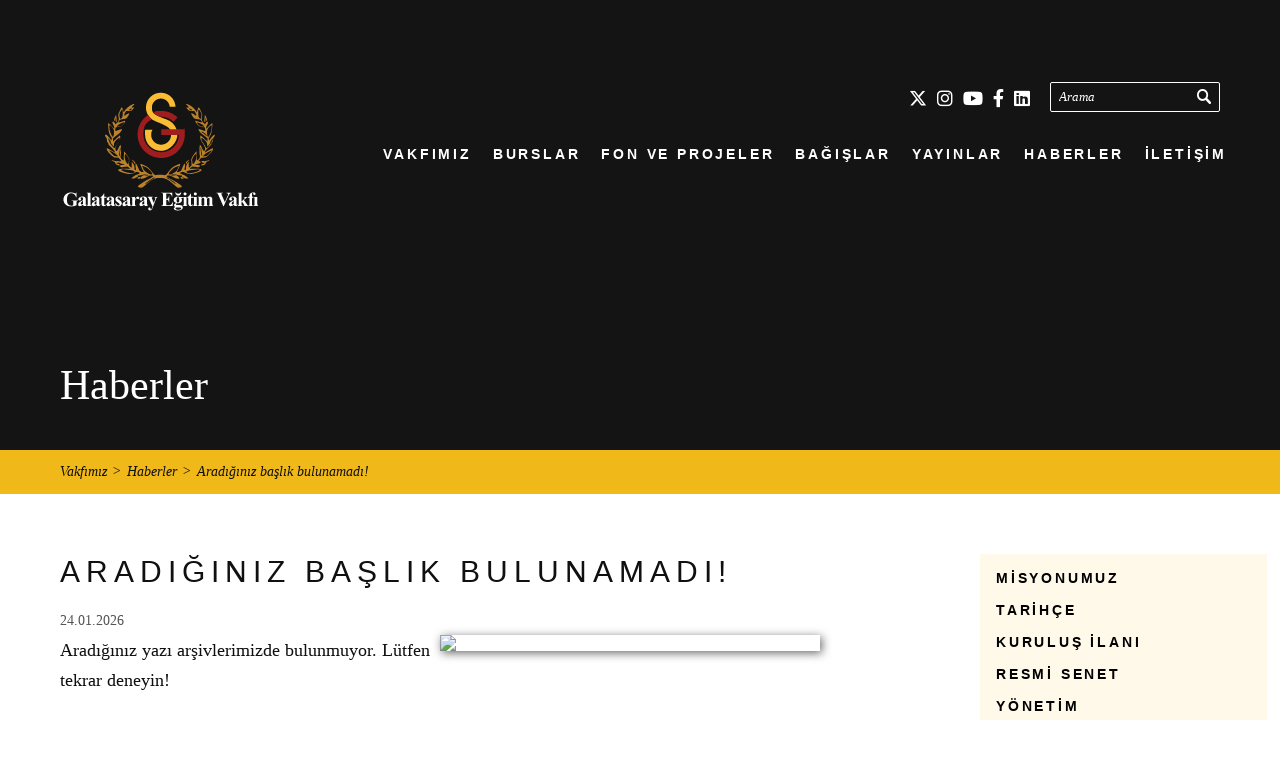

--- FILE ---
content_type: text/html; charset=UTF-8
request_url: https://gev.org.tr/haber/2023/11/index.html
body_size: 6146
content:
<!DOCTYPE html>
<!--[if lt IE 7 ]> <html class="ie6"> <![endif]-->
<!--[if IE 7 ]>    <html class="ie7"> <![endif]-->
<!--[if IE 8 ]>    <html class="ie8"> <![endif]-->
<!--[if IE 9 ]>    <html class="ie9"> <![endif]-->
<!--[if (gt IE 9)|!(IE)]><!--> <html class=""> <!--<![endif]-->
<head>
<meta http-equiv="Content-Type" content="text/html; charset=utf-8">
    <!--[if IE 6]>
	<script src="/assets/js/XMLHttpRequest-IE.js" type="text/javascript"></script>
	<![endif]-->
<script type="text/javascript" src="/assets/js/swfobject.js"></script>
<script type="text/javascript" src="/assets/js/application-v=20170404.js"></script>
<script type="text/javascript" src="https://ajax.googleapis.com/ajax/libs/jquery/1.8.3/jquery.min.js"></script>
<script type="text/javascript">
	jQ142 = $.noConflict(true);
</script>
<script type="text/javascript" src="https://ajax.googleapis.com/ajax/libs/jquery/1.7.1/jquery.min.js"></script>
<script type="text/javascript" src="https://ajax.googleapis.com/ajax/libs/jqueryui/1.8.19/jquery-ui.min.js"></script>
<script type="text/javascript">
	jQ171 = $.noConflict(true);
	jQuery = $ = jQ142;
</script>
<link href="https://fonts.googleapis.com/css?family=PT+Serif:400,400i,700,700i&amp;subset=latin-ext" rel="stylesheet">
<script type="text/javascript" src="https://ajax.googleapis.com/ajax/libs/jqueryui/1.8.18/jquery-ui.min.js"></script>
<script type="text/javascript" src="/assets/js/jquery-extensions.js"></script>
<script type="text/javascript" src="/assets/js/base-min-v=022615.js"></script>
    <meta name='Description' content=''/>
    <script type="text/javascript">
setTimeout(function(){var a=document.createElement("script");
var b=document.getElementsByTagName("script")[0];
a.src=document.location.protocol+"//dnn506yrbagrg.cloudfront.net/pages/scripts/0023/5463.js?"+Math.floor(new Date().getTime()/3600000);
a.async=true;a.type="text/javascript";b.parentNode.insertBefore(a,b)}, 1);
</script>
    <link rel="stylesheet" href="https://cdnjs.cloudflare.com/ajax/libs/font-awesome/6.4.2/css/all.min.css" media="all"/>
	<meta name="viewport" content="initial-scale = 1.0,maximum-scale = 1.0" />
	<link href="https://netdna.bootstrapcdn.com/bootstrap/3.1.1/css/bootstrap.min.css" rel="stylesheet" />
	<link href="/assets/css/flexboxgrid.css" rel="stylesheet" />
	<link type="text/css" rel="stylesheet" href="https://cdn.jsdelivr.net/jquery.jssocials/1.5.0/jssocials.css" />
	<link type="text/css" rel="stylesheet" href="https://cdn.jsdelivr.net/jquery.jssocials/1.5.0/jssocials-theme-flat.css" />
	<!--[if lt IE 9]><script src="http://html5shim.googlecode.com/svn/trunk/html5.js"></script><![endif]-->
	<link href="/assets/css/gallery.css?v=11111" rel="stylesheet" />
	<link href="/assets/css/styles-20170127l.css?v=12" rel="stylesheet" />

	<link rel="shortcut icon" href="" />	
	<!--script type="text/javascript" src="https://use.typekit.net/wzp0fex.js"></script>
	<script type="text/javascript">try{Typekit.load();}catch(e){}</script-->

	<!--script type='text/javascript'>
	(function (d, t) {
	  var bh = d.createElement(t), s = d.getElementsByTagName(t)[0];
	  bh.type = 'text/javascript';
	  bh.src = '//www.bugherd.com/sidebarv2.js?apikey=cmmhnmyqxslk5814clzzoa';
	  s.parentNode.insertBefore(bh, s);
	  })(document, 'script');
	</script-->

	<script>
		var $buoop = { vs:{i:8,f:20,o:12.1,s:5.1},
			c:2, 1: false, newwindow: true,
			text: "Kullanmakta olduğunuz internet gezgini (%s) <b>eski sürüm</b> ve bu nedenle sitemizdeki bazı fonksiyonlar düzgün çalışmayabilir. <a%s>Güncelleyerek</a> güvenle sitemizi gezmeye devam edebilirsiniz."
		};
		function $buo_f(){
		 var e = document.createElement("script");
		 e.src = "//browser-update.org/update.js";
		 document.body.appendChild(e);
		};
		try {document.addEventListener("DOMContentLoaded", $buo_f,false)}
		catch(e){window.attachEvent("onload", $buo_f)}
	</script>

<title>Galatasaray Eğitim Vakfı (GEV) - Aradığınız başlık bulunamadı!</title>
</head>
<body id="defaultpage" class="innerpage">

	<div class="page-wrap">
			<header id="branding">
				<div class="container-fluid">
	      		<div class="row">
		      		<div class="col-lg-3">
		      			<div class="gevlogo">
		      				<a href="https://gev.org.tr/"><img src="/gev_logo_beyaz.svg?2" border="0"></a>
		      			</div>
		      		</div><!-- .col-lg-3 -->
		      		<div class="col-lg-9">
		      			<div class="utility-primary-wrap">
		      				<div class="utility-menu-and-search">
			      				<nav class="utility-menu">
<div class="social-links">				      				
<a target="_blank" href="https://x.com/GS_EgitimVakfi">
<span class="fa-brands fa-x-twitter"></span></a>
<a target="_blank" href="https://www.instagram.com/gsegitimvakfi/">
<span class="fa-brands fa-instagram"></span></a>
<a href="https://www.youtube.com/@GalatasarayEgitimVakfi" target="_blank">
<span class="fa-brands fa-youtube"></span></a>
<a target="_blank" href="https://www.facebook.com/GalatasarayEgitimVakfi">
<span class="fa-brands fa-facebook-f"></span></a>
<a href="https://www.linkedin.com/company/galatasaray-egitim-vakfi/" target="_blank">
<span class="fa-brands fa-linkedin"></span></a>
</div>
				      				
  
<script type="text/javascript">
// <![CDATA[
	$(document).ready(function() {
		$("#searchButton").click(function() { return send(); });
		$("#searchField").keypress(function(evt) {
			if (evt.keyCode == 13) {
				return send();
			}
		});
		$("#searchField").click(function() { $(this).val(""); });
		function send() {
			val = $("#searchField").val();
			if (val != "") window.location = "/ara.php?s=" + escape(val);
			return false;
		}
	});
//  ]]>
</script>
<div class="searchPanel">
    
    <label style="position: absolute;width: 1px;height: 1px;padding: 0;margin: -1px;overflow: hidden;clip: rect(0,0,0,0);border: 0;" class="sw-site-search-label sr-only" for="searchField">Arama</label>
	<input type="text" id="searchField" class="searchField" value="Arama" title="Arama" />
	<input type="button" id="searchButton" class="searchButton" value="Go" />
</div>

				      				<div class="mobile-icons">
				      					<ul>
				      						<li class="mobile-seach-trigger-item"><a class="mobile-search-trigger"><span>Arama</span></a></li>
				      						<li class="mobile-menu-trigger-item"><a class="mobile-menu-trigger"><span>Menu</span></a></li>
				      					</ul>
				      				</div><!-- .mobile-icons -->
				      			</nav><!-- .utility-menu -->
			      			</div><!-- .utility-menu-and-search -->


<nav class="primary-menu">     				
<div id="ctl00_cphMainMenu_swMainMenu_pnlMainMenu">
<ul id="mainnav">
<li class="sw-menucode-item" id="mn-home">
<a href="https://gev.org.tr/" class="current first sw-menucode-item__link">Anasayfa</a>
<ul class="sw-menucode-list"><li class="sw-menucode-list__item" id="mn-upcoming-events-link-page"><a href="#"  class="current first last sw-menucode-item__link">ETKİNLİKLER</a></li>
</ul></li>

<li class="sw-menucode-item" id="mn-visit">
<a href="/misyonumuz"  class=" ustmenu sw-menucode-item__link">VAKFIMIZ</a>
<ul class="sw-menucode-list">
<li class="sw-menucode-list__item" id="mn-yonetim"><a href="/misyonumuz"  class="first sw-menucode-item__link">MİSYONUMUZ</a></li>
<li class="sw-menucode-list__item" id="mn-tarihce"><a href="/tarihce"  class=" sw-menucode-item__link">TARİHÇE</a></li>
<li class="sw-menucode-list__item" id="mn-kurulus-ilani"><a href="/kurulus-ilani"  class=" sw-menucode-item__link">KURULUŞ İLANI</a></li>
<li class="sw-menucode-list__item" id="mn-kurulus-ilani"><a href="/resmi-senet"  class=" sw-menucode-item__link">RESMİ SENET</a></li>
<li class="sw-menucode-list__item" id="mn-yonetim"><a href="/yonetim"  class=" sw-menucode-item__link">YÖNETİM</a></li>
<li class="sw-menucode-list__item" id="mn-oduller"><a href="/oduller-ve-madalyalar"  class=" sw-menucode-item__link">ÖDÜLLER VE MADALYALAR</a></li>
<li class="sw-menucode-list__item" id="mn-raporlar"><a href="/raporlar"  class=" sw-menucode-item__link">RAPORLAR</a></li>
<!--li class="sw-menucode-list__item" id="mn-haberler"><a href="/haberler.html"  class=" sw-menucode-item__link">HABERLER</a></li-->
</ul>
</li>
<li class="sw-menucode-item" id="mn-explore"><a href="/burslar"  class=" ustmenu sw-menucode-item__link">BURSLAR</a>
<ul class="sw-menucode-list">
<li class="sw-menucode-list__item" id="mn-our-animals"><a href="/genel-bilgiler" class="first  sw-menucode-item__link">GENEL BİLGİLER</a></li>
<li class="sw-menucode-list__item" id="mn-our-animals"><a href="/burs-yonetmeligi" class="first  sw-menucode-item__link">BURS YÖNETMELİĞİ</a></li>
<li class="sw-menucode-list__item" id="mn-conservation"><a href="/nasil-burs-verebilirim"  class=" sw-menucode-item__link">NASIL BURS VEREBİLİRİM</a></li>
<li class="sw-menucode-list__item" id="mn-our-blog"><a href="/nasil-burs-alabilirim"  class=" sw-menucode-item__link">NASIL BURS ALABİLİRİM</a></li>
</ul>
</li>
<li class="sw-menucode-item" id="mn-learn">
<a href="javascript:void(0);"  class=" ustmenu sw-menucode-item__link">FON VE PROJELER</a>
<ul class="sw-menucode-list">
<li class="sw-menucode-list__item" id="mn-community-outreach"><a href="/egitime-destek-fonu"  class=" sw-menucode-item__link">EĞİTİME DESTEK FONU</a></li>
<li class="sw-menucode-list__item" id="mn-community-outreach"><a href="/mektepli-fonu"  class=" sw-menucode-item__link">MEKTEPLİ FONU</a></li>
<li class="sw-menucode-list__item" id="mn-community-outreach"><a href="/galatasaray-lisesi-burs-fonu"  class=" sw-menucode-item__link">GALATASARAY LİSESİ BURS FONU</a></li>
<li class="sw-menucode-list__item" id="mn-community-outreach"><a href="/universiteli-fonu"  class=" sw-menucode-item__link">ÜNİVERSİTELİ FONU</a></li>
<li class="sw-menucode-list__item" id="mn-community-outreach"><a href="/universiteli-burs-fonu"  class=" sw-menucode-item__link">ÜNİVERSİTELİ BURS FONU</a></li>
<li class="sw-menucode-list__item" id="mn-zoo-camps"><a href="/galatasaray-universitesi-yurt-fonu"  class=" sw-menucode-item__link">GALATASARAY ÜNİVERSİTESİ YURT FONU</a></li>
<li class="sw-menucode-list__item" id="mn-zoo-camps"><a href="/gelincik-karti"  class=" sw-menucode-item__link">GELİNCİK KARTI</a></li>

<li class="sw-menucode-list__item" id="mn-zoo-camps"><a href="/kampanyanibaslat"  class=" sw-menucode-item__link" target="_blank">KAMPANYANI BAŞLAT</a></li>
</ul>
</li>
<li class="sw-menucode-item" id="mn-support">
<a href="/bagis-ve-bagiscilar"  class=" ustmenu sw-menucode-item__link">BAĞIŞLAR</a>
<ul class="sw-menucode-list">
<li class="sw-menucode-list__item" id="mn-donate"><a href="/nasil-bagis-yapabilirim"  class="first  sw-menucode-item__link">BAĞIŞ YÖNTEMLERİ</a></li>
<li class="sw-menucode-list__item" id="mn-donor-society"><a href="/bagiscilar.html"  class=" sw-menucode-item__link">BAĞIŞÇILAR</a></li>
<li class="sw-menucode-list__item" id="mn-donor-society"><a href="/vergi-muafiyeti"  class=" sw-menucode-item__link">VERGİ MUAFİYETİ</a></li>
<li class="sw-menucode-list__item" id="mn-planned-giving"><a href="/online-bagis" class=" sw-menucode-item__link">HEMEN BAĞIŞ YAP</a></li>
<!--li class="sw-menucode-list__item" id="mn-corporate-sponsors">
<a href="/sponsorluk"  class=" sw-menucode-item__link">SPONSORLUK</a>
</li-->
</ul>
</li>
<li class="sw-menucode-item" id="mn-about">
<a href="javascript:void(0);"  class=" ustmenu sw-menucode-item__link">YAYINLAR</a>
<ul class="sw-menucode-list">
<li class="sw-menucode-list__item" id="mn-leadership">
<a href="/gev-yayinlari"  class="first  sw-menucode-item__link">GEV YAYINLARI</a>
</li>
<li class="sw-menucode-list__item" id="mn-history">
<a href="/e-tambur.html"  class=" sw-menucode-item__link">e-TAMBUR</a>
</li>
<li class="sw-menucode-list__item" id="mn-grow-wild">
<a href="/diger"  class=" sw-menucode-item__link">DİĞER</a>
</li>
<li class="sw-menucode-list__item" id="mn-grow-wild"><a href="/galatasaray-belgeseli"  class=" sw-menucode-item__link">GALATASARAY BELGESELİ</a></li>
</ul>
</li>
<li class="sw-menucode-item" id="mn-iletisim"><a href="/haberler.html"  class="last ustmenu sw-menucode-item__link">HABERLER</a></li>
<li class="sw-menucode-item" id="mn-iletisim"><a href="javascript:void(0);"  class="last ustmenu sw-menucode-item__link">İLETİŞİM</a>
<ul class="sw-menucode-list">
<li class="sw-menucode-list__item" id="mn-bilgi-formu"><a href="/form.html"  class="last sw-menucode-item__link">İLETİŞİM BİLGİLERİ</a></li>
<li class="sw-menucode-list__item" id="mn-hesap-bilgileri"><a href="/hesap-bilgileri"  class="first  sw-menucode-item__link">HESAP BİLGİLERİ</a></li>
<li class="sw-menucode-list__item" id="mn-sss"><a href="/sss.html"  class=" sw-menucode-item__link">S.S.S.</a></li>
</ul></li></ul>
</div></nav>

		      			</div><!-- .utility-primary-wrap -->
		      		</div><!-- .col-lg-9 -->
		      	</div><!-- .row -->
	      	</div><!-- .container-fluid -->
	      </header>

<button id="ustBtn"><i class="fa-solid fa-angles-up"></i></button>

			<div class="hero-wrap">
      		<div class="hero">      		
<div class="templatecontent ">
    <img alt="" src="/upload/resim/sayfaarka.jpg" class="banner-img" /> 
</div>

					<div class="container-fluid">
						<h1 class="page-name">Haberler</h1><!-- .pagename -->
					</div><!-- .container-fluid -->
	      	</div><!-- .hero --> 
      	</div><!-- .hero-wrap -->
      	<div class="breadcrumbs-wrap">
      		<div class="container-fluid">
      			
<ul id="breadcrumb"><li id="bc-home"> <a href="index.html" class="first">Vakfımız</a></li>
<li id="bc-hab"> <a href="/haberler.php" class="">Haberler</a></li>
<li id="bc-about"> <a href="#" class="current">Aradığınız başlık bulunamadı!</a></li>
</ul>
<div id="ctl00_cphBreadCrumb_BreadcrumbMenu1_pnlControls">

</div>

      		</div><!-- .container-fluid -->
      	</div><!-- .breadcrumbs-wrap -->

	
      	<section id="main-content" class="template-content">
				<div class="container-fluid main-content-wrap">
					<div class="main-col">
						

<div class="templatecontent ">
    <div class="row">
<div class="col-md-12">

<h2>ARADIĞINIZ BAŞLIK BULUNAMADI!</h2>

<div class="post-date">24.01.2026</div>

<img src="/upload/resim/poster.jpg" style="float:right;width:50%;margin-left:10px;" class='golge' />

<p>Aradığınız yazı arşivlerimizde bulunmuyor. Lütfen tekrar deneyin!</p>


<br/>

<div class="post-tags"><ul>
     <li><a href="ara.php?s=GEV" rel="tag">#GEV</a> </li>
     <li><a href="ara.php?s=Haber" rel="tag">#Haber</a> </li>
</ul></div>

<div style='clear:both;'></div>

<div id="share"></div>
<hr />
<h2>Galatasaray Topluluğu&nbsp;</h2>

<div class="row">
<div class="col-md-6">
<ul>
	<li><span style="font-size: 1em; line-height: 1.5em;"><a href="http://www.gsl.gsu.edu.tr" target="_blank">Galatasaray Lisesi</a></span></li>
	<li><span style="font-size: 1em; line-height: 1.5em;"><a href="http://www.galatasaray.org" target="_blank">Galatasaray Spor Kulübü</a></span></li>
	<li><span style="font-size: 1em; line-height: 1.5em;"><a href="http://www.gscemiyet.org.tr" target="_blank">Galatasaraylılar Derneği</a></span></li>
	<li><span style="font-size: 1em; line-height: 1.5em;"><a href="http://www.galatasaraylilarbirligi.org" target="_blank">Galatasaraylılar Birliği</a></span></li>

	<li><span style="font-size: 1em; line-height: 1.5em;"><a href="http://www.bursagsl.net" target="_blank">Bursa Galatasaray Liseliler Derneği</a></span></li>
	<li><span style="font-size: 1em; line-height: 1.5em;"><a href="http://www.gsyardimlasmavakfi.org" target="_blank">Galatasaraylılar Yardımlaşma Vakfı</a></span></li>
</ul>
</div>

<div class="col-md-6">
<ul>
	<li><span style="font-size: 1em; line-height: 1.5em;"><a href="http://www.gsusaalumni.org" target="_blank">Galatasaray Alumni Association (ABD)</a></span></li>
	<li><span style="font-size: 1em; line-height: 1.5em;"><a href="https://gev.org.tr">Galatasaray Eğitim Vakfı</a></span></li>
	<li><span style="font-size: 1em; line-height: 1.5em;"><a href="http://www.amicale.gs/" target="_blank">Amicale De Galatasaray (Fransa)</a></span></li>
	<li><span style="font-size: 1em; line-height: 1.5em;"><a href="http://www.gsu.edu.tr" target="_blank">Galatasaray Üniversitesi</a></span></li>
	<li><span style="font-size: 1em; line-height: 1.5em;"><a href="http://www.gsi.gsu.edu.tr" target="_blank">Galatasaray İlköğretim Okulu</a></span></li>
	<li><span style="font-size: 1em; line-height: 1.5em;"><a href="http://www.gsumed.org" target="_blank">Galatasaray Üniveritesi Mezunlar Derneği</a></span></li>
</ul>
</div>
</div>


<!--hr />&nbsp;
<h2>Raporlar</h2>

<p>

<a href="http://gev.org.tr/images/stories/pdf/raporlar/2016_faaliyet_raporu.pdf" target="_self">2016</a> | <a href="http://gev.org.tr/images/stories/pdf/raporlar/2016_faaliyet_raporu.pdf" target="_blank"> Faaliyet Raporu</a>

&nbsp; &nbsp;  <a href="http://gev.org.tr/images/stories/pdf/raporlar/2016_faaliyet_raporu.pdf" target="_self">2015</a> | <a href="http://gev.org.tr/images/stories/pdf/raporlar/2016_faaliyet_raporu.pdf" target="_blank"> Faaliyet Raporu</a>

&nbsp; &nbsp;  <a href="http://gev.org.tr/images/stories/pdf/raporlar/2016_faaliyet_raporu.pdf" target="_self">2014</a> | <a href="http://gev.org.tr/images/stories/pdf/raporlar/2016_faaliyet_raporu.pdf" target="_blank"> Faaliyet Raporu</a>

</p-->
</div>
</div>   
    
</div>

	
</div><!-- .main-col -->
					<div class="sidebar-wrap">
						<nav class="sidebar">
							
<div id="ctl00_cphSideMenu_swSiblingMenu_pnlSideMenu">
	
    
<h2 class="sw-menucode-child"><a class="sw-menucode-child__link" href="#">MİSYONUMUZ</a></h2>
<ul id="subnav">
<li class="sw-menucode-item" id="sn-history">
<a href="#"  class=" sw-menucode-item__link">TARİHÇE</a>
</li>
<li class="sw-menucode-item" id="sn-leadership">
<a href="#"  class="first  sw-menucode-item__link">KURULUŞ İLANI</a>
</li>


<li class="sw-menucode-item" id="sn-history">
<a href="#"  class=" sw-menucode-item__link">RESMİ SENET</a>
</li>
<li class="sw-menucode-item" id="sn-grow-wild">
<a href="#"  class=" sw-menucode-item__link">YÖNETİM</a>
</li>
<li class="sw-menucode-item" id="sn-jobsinternships">
<a href="#"  class=" sw-menucode-item__link">ÖDÜLLER</a>
</li>
<li class="sw-menucode-item" id="sn-contact-us">
<a href="#"  class=" sw-menucode-item__link">RAPORLAR</a>
</li>
</ul>

</div>


						</nav><!-- .sidebar -->
					</div><!-- .sidebar-wrap -->
				</div><!-- .container-fluid -->
      	</section><!-- main-content -->
      



  <!-- Footer -->
	  <footer id="site-info">
  	<div class="footer-row1">
  		<div class="container-fluid">
			<div class="row">
				<div class="col-sm-5">
					<div class="footer-col1">
						<h3>GALATASARAY EĞİTİM VAKFI </h3>
						<p>

						Meşrutiyet Cad. No:47 34443 Tepebaşı Beyoğlu &nbsp;&nbsp;|&nbsp;&nbsp;<a href="#">Harita</a><br>
							<a href="tel:(212) 293 43 10">(212) 293 43 10</a>&nbsp;&nbsp;|&nbsp;&nbsp;<a href="#">E-posta</a></p>
						<p>Galatasaray Eğitim Vakfı’na Bakanlar Kurulu’nun 8/11/1982 gün, 8/5685 sayılı kararıyla vergi muafiyeti tanınmıştır.</p>
						

					</div><!-- .footer-col1 -->
				</div><!-- .col-sm-5 -->
				<div class="col-sm-7">
					<div class="footer-col2">
						<h3 class="instagram">@GEV</h3>
						<ul id="instafeed"></ul>
			
					</div><!-- .footer-col2 -->
				</div><!-- .col-sm-7 -->
			</div><!-- .row -->
		</div><!-- .container-fluid -->
  	</div><!-- .footer-row1 -->
	<div class="footer-row2">
		<div class="container-fluid">
			<div class="row">
				<div class="col-sm-8">
					<p>&copy; <script>now=new Date;theYear=now.getYear();if(theYear<1900){theYear=theYear+1900;document.write(theYear);}</script> GEV. Her hakkı saklıdır. <a href="#">Gizlilik Politikası</a> | <a href="#">Yasal Haklar</a></p>
				</div><!-- .col-sm-8 -->
				<div class="col-sm-4">
					<p class="rt"><a class="site-credit-link" href="https://dv.com.tr/" target="_blank">made by <span>Dijital Vizyon</span></a></p>
				</div><!-- .col-sm-4 -->
			</div><!-- .row -->
		</div><!-- .container-fluid -->
	</div><!-- .footer-row2 -->
</footer>

	  
      <script src="/assets/js/bootstrap.js"></script>
      <script src="/assets/js/enquire.min.js"></script>
      <script src="/assets/js/masonry.min.js"></script>
      <script src="/assets/js/instafeed.min.js"></script>
      <script src="https://cdn.jsdelivr.net/jquery.jssocials/1.5.0/jssocials.min.js"></script>
      <script src="/assets/js/functions.js"></script>
      <script src="/assets/js/functions.homepage.js"></script>
      <script src='/assets/js/gallery.js?v=11'></script>

      <!--script type='text/javascript' src='https://nz.secure.accesso.com/embed/accesso.js'></script-->

<script>
var scrollToTop = { init: function(){
        $(window).scroll(function(){
            if ($(this).scrollTop() > 100) { $('#ustBtn').fadeIn();
            } else { $('#ustBtn').fadeOut(); } });
        $('#ustBtn').click(function(){ $('html, body').animate({scrollTop : 0},800); return false; });
    }
};

	$(".flip").hover(function(){
		  $(this).find(".card").toggleClass("flipped");
			$(this).toggleClass("flipped");
		  return false;
	});
   $(document).ready(function() {
   		scrollToTop.init();

   	$("#share").jsSocials({
       shares: ["email", "twitter", "facebook", "googleplus", "linkedin", "pinterest", "whatsapp"]
    });


    $('.container-gallery').gallery({
			height: '35vw', items: 5, thumbHeight: '10vw', showThumbnails: true, singleLine: true,
			0: { height: 200, items: 2, thumbHeight: 50 },
			320: { height: 300, items: 3, thumbHeight: 70 },
			480: { height: 300, thumbHeight: 100, items: 3 },
			600: { height: 300, items: 4 }
	});


          $( ".featured-section-container .featured-content .templatecontent" ).each(function() {
            $(this).wrapInner( "<div class='inner-content'></div>");
            $(this).find('img').unwrap().wrap('<div class="inner-image"></div>');
          });
        });
			</script>

	</form>
<script defer src="https://static.cloudflareinsights.com/beacon.min.js/vcd15cbe7772f49c399c6a5babf22c1241717689176015" integrity="sha512-ZpsOmlRQV6y907TI0dKBHq9Md29nnaEIPlkf84rnaERnq6zvWvPUqr2ft8M1aS28oN72PdrCzSjY4U6VaAw1EQ==" data-cf-beacon='{"version":"2024.11.0","token":"a0b784647934474cbd1a0d5c3962ac04","r":1,"server_timing":{"name":{"cfCacheStatus":true,"cfEdge":true,"cfExtPri":true,"cfL4":true,"cfOrigin":true,"cfSpeedBrain":true},"location_startswith":null}}' crossorigin="anonymous"></script>
</body>
</html>

--- FILE ---
content_type: text/css
request_url: https://gev.org.tr/assets/css/gallery.css?v=11111
body_size: -80
content:
.large-image:hover .controls,.controls:hover { opacity: 1; }

.controls {
	opacity: 1;
	position: absolute;
	top: 50%;
	transform: translateY(-30px);
	transition: all .15s ease-in-out;
	width: 100%;
}
.controls .prev-button, .controls .next-button {
	color: #ff0000;
	background-color: rgba(255,255,255,.6);

	border-radius: 20px;
	/*-webkit-box-shadow: 0 0 10px #666;
	box-shadow: 0 0 10px #666;*/
	cursor: pointer;
	height: 30px;
	outline: none;
	
	position: absolute;
	transition: all .15s ease-in-out;
	width: 30px;
}
.controls .prev-button:hover,.controls .next-button:hover {
	color: #ffffff;
	/*background-color: rgba(255,255,255,.8);*/
}
.controls .prev-button {
	/*padding: 15px 15px 15px 10px;*/
	padding-left:5px;
	left: 5px;
}
.controls .next-button {
	/*padding: 15px 10px 15px 15px;*/
	padding-left: 5px;
	right: 5px;
}

.controls .prev-button.inactive:hover, .controls .next-button.inactive:hover {
	background-color: rgba(123,123,123,.5);
}
.controls svg { fill: #163838; }
.thumbnails {
	cursor: grab;
	cursor: -o-grab;
	cursor: -moz-grab;
	cursor: -webkit-grab;
}
.thumbnails > div.active {
	border: 3px solid #fff;
}


--- FILE ---
content_type: text/css
request_url: https://gev.org.tr/assets/css/styles-20170127l.css?v=12
body_size: 17447
content:
@import url("global.css");
html, body { position: relative; height: auto; }

.btn-sq-lg {
  width: 150px !important;
  height: 150px !important;
}

.btn-sq {
  width: 100px !important;
  height: 100px !important;
  font-size: 10px;
}

.btn-sq-sm {
  width: 50px !important;
  height: 50px !important;
  font-size: 10px;
}

.btn-sq-xs {
  width: 25px !important;
  height: 25px !important;
  padding:2px;
}


#ctl00_cphSideMenu_swSiblingMenu_pnlSideMenu {
  background-color: #fff9ea;
padding-left: 16px;
margin-right: 13px;
padding-top: 8px;
padding-bottom: 8px;
}

#ustBtn { display: none; position: fixed; cursor: pointer; 
    bottom: 28px; 
    right: 30px; 
    z-index: 99; 
    border: none; outline: none; 
    background-color: #9D282C;
    color: white; 
    padding: 4px 6px; 
    border-radius: 4px; 
    font-size:.8em;
}

#ustBtn:hover { background-color: #555; }

.donation-container {
  width: 96%;
  height: 1000px;
  font-weight: 500;
  font-size: 12px;
  margin-top: 25px;
}

.donation-box {
  height: 386px;
  background-color: #F5F5F5;
  border-top-left-radius: 4px;
  border-top-right-radius: 4px;
  position: relative;
  margin-left: auto;
  margin-right: auto;
  
  -webkit-transition: all 0.15s ease-out;
  -moz-transition: all 0.15s ease-out;
  -o-transition: all 0.15s ease-out;
  transition: all 0.15s ease-out;
}

.donation-box .title {
  background-color: #cc0000;
  width: 100%;
  border-top-left-radius: 4px;
  border-top-right-radius: 4px;
  color: #ffffff;
  text-align: center;
  padding-top: 12px;
  padding-bottom: 12px;
}

.donation-box .donate-button {
  font-family: "pt-serif", serif;
  font-style: italic;

  background-color: #cc0000;
  width: 100%;
  color: white;
  text-align: center;
  padding-top: 12px;
  padding-bottom: 12px;
  font-size: 18px;
  bottom: 0px;
  position: absolute;
  cursor: pointer;
  font-weight: 800;
}

.donation-box .fields {
  width: 59%;
  display: block;
  position: absolute;
  top: 60px;
  left: 15px;
}

.donation-box .fields input {
  width: 94%;
  font-size: 1.2em;
  padding: 6px;
  border-radius: 4px;
  border-width: 0px;
  color: #5C5C5C;
  font-family: 'Montserrat', sans-serif;
  font-weight: 500;
  margin-bottom: 10px;
  -webkit-font-smoothing: antialiased;
}


.donation-box .amount {
  width: 30%;
  display: block;
  position: absolute;
  top: 60px;
  right: 15px;
}

.donation-box .amount .button {
  width: 100%;
  background-color: gray;
  text-align: center;
  color: white;
  padding: 15px 0px 15px 0px;
  border-radius: 4px;
  font-size: 20px;
  cursor: pointer;
  
  -webkit-transition: 400ms background-color;
  -moz-transition: 800ms opacity, 800ms right;
  -ms-transition: 800ms opacity, 800ms right;
  -o-transition: 800ms opacity, 800ms right;
  transition: 200ms background-color;
}

.donation-box .amount .button:hover {
  background-color: #393939;
}

.donation-box .amount .button.selected {
  background-color: #393939;
}

.donation-box .amount .button input {
  min-width: 34px;
  font-size: 20px;
  border: none;
  background-color: transparent;
  color: white;
  font-size: 20px;
  font-stretch: normal;
  font-style: normal;
  font-variant: normal;
  font-weight: 500;
  border-bottom: 2px dashed white;
  -webkit-font-smoothing: antialiased;
  
  -webkit-transition: all 0.15s ease-out;
  -moz-transition: all 0.15s ease-out;
  -o-transition: all 0.15s ease-out;
  transition: all 0.15s ease-out;
}

.set-amount {
  max-width: 96px;
}

.switch {
  position: absolute;
  top: 190px;
  left: 15px;
  margin: 20px auto;
  height: 26px;
  width: 56%;
  background: white;
  border-radius: 3px;
}

.switch-label {
  position: relative;
  z-index: 2;
  float: left;
  width: 49%;
  line-height: 26px;
  font-size: 11px;
  color: #5C5C5C;
  text-align: center;
  cursor: pointer;
  font-weight: bold;
}
.switch-label:active {
  font-weight: bold;
}

.switch-label-off {
  padding-left: 2px;
}

.switch-label-on {
  padding-right: 2px;
}

.switch-input {
  display: none;
}
.switch-input:checked + .switch-label {
  font-weight: bold;
  color: rgba(0, 0, 0, 0.65);
  
  -webkit-transition: 0.15s ease-out;
  -moz-transition: 0.15s ease-out;
  -o-transition: 0.15s ease-out;
  transition: 0.15s ease-out;
}
.switch-input:checked + .switch-label-on ~ .switch-selection {
  left: 80px;
}

.switch-selection {
  display: block;
  position: absolute;
  z-index: 1;
  top: 2px;
  left: 2px;
  width: 49%;
  height: 22px;
  background: #cc0000;
  border-radius: 3px;
  background-color: #cc0000;
  
  -webkit-transition: left 0.15s ease-out;
  -moz-transition: left 0.15s ease-out;
  -o-transition: left 0.15s ease-out;
  transition: left 0.15s ease-out;
}

.checkboxes {
  position: absolute;
  top: 242px;
  left: 13px;
}

.checkboxes label {
  margin:0; padding: 0;
  position: relative;
  top: -5px;
  font-size: 13px;
  color: gray;
  font-family: 'Montserrat', sans-serif;
}

.checkbox {
  -webkit-appearance: none;
  background-color: #fafafa;
  border: 1px solid #C1D82F;
  padding: 9px;
  border-radius: 3px;
  display: inline-block;
  position: relative;
  outline: none;
  
  -webkit-transition: all 0.15s ease-out;
  -moz-transition: all 0.15s ease-out;
  -o-transition: all 0.15s ease-out;
  transition: all 0.15s ease-out;
}

.checkbox:active, .checkbox:checked:active {
  
}


.goalProgress { background: #f7f7f7; padding: 0; font-family: "proxima-nova", sans-serif;}
div.progressBar {
  background: #E9B83C;
  color: #9D282C;
  font-size: 1em;
  letter-spacing: -1px;
  font-weight: 700;
  padding: 8px;
  display: block;
  /*overflow: hidden;*/
  width: 0;
}
span.goalAmount {
  display: none;
  text-indent: -9999px;
}


.checkbox:checked {
  background-color: #C1D82F;
  border: 1px solid #C1D82F;
  color: white;
}

.checkbox:checked:after {
  content: '\2714';
  font-size: 14px;
  position: absolute;
  top: 0px;
  left: 3px;
  color: white;
}

.confirm {
  display: none;
  position: absolute;
  top: 335px;
  left: 15px;
  right: 15px;
  font-size: 16px;
  
  -webkit-transition: all 0.15s ease-out;
  -moz-transition: all 0.15s ease-out;
  -o-transition: all 0.15s ease-out;
  transition: all 0.15s ease-out;
}

.confirm i {
  font-weight: bold;
  text-decoration: underline;
  font-style: normal;
}






.altta {
  font-size: 1.2em;
  font-style: italic;
  color: #888888;
}

.post-date {
  color: #555555;
  font-size: 0.8em;
}
.post-bottom {
  font-size:0.9em;
  color: #666666;
}
.post-bottom a { color: #666666; }

.post-tags ul {
    list-style: none;
    padding: 0; margin: 0;
}
.post-tags li { float: left; padding-right: 6px; list-style: none; }
.post-tags li a {
   /* font-size: 14px;*/
}    

.books  { margin: 0px; }
.book { display: inline-block;
      box-shadow: 5px 5px 20px #333;
      margin: 10px; float:left;
    }
.book img { vertical-align: middle;  }

.cerceve { margin:15px; float: left; width: 100%; }
.cerceve h4 {margin-top:15px; }

    .csstransforms3d .books {
      -moz-perspective: 100px;
      -moz-transform-style: preserve-3d;
      -webkit-transform-style: preserve-3d;
    }

    .csstransforms3d .book {
      position: relative;
      outline: 1px solid transparent;
      -moz-perspective: 100px;
      -moz-transform: rotateY(-1deg);
      -webkit-transform: perspective(100) rotateY(-1deg);
      box-shadow: none;
      margin: 0;
      margin-right: 50px;
    }

    .csstransforms3d .book img {
      position: relative;
      max-width: 100%;
    }

    .csstransforms3d .book:before,
    .csstransforms3d .book:after {
      position: absolute;
      top: 2%;
      height: 96%;
      content: ' ';
      z-index: -1;
    }

    .csstransforms3d .book:before {
      width: 100%;
      left: 7.5%;
      background-color: #917118;
      box-shadow: 5px 5px 20px #333;
    }

    .csstransforms3d .book:after {
      width: 5%;
      left: 100%;
      background-color: #EFEFEF;
      box-shadow: inset 0px 0px 5px #aaa;
      -moz-transform: rotateY(20deg);
      -webkit-transform: perspective(100) rotateY(20deg);
    }

    .csstransforms3d #book2:before { background-color: #223944; }
    .csstransforms3d #book3:before { background-color:  #555; }

@media only screen and (max-width: 959px) {
  .book { width: 150px; }
}

@media only screen and (max-width: 767px) {
  .book { width: 90px; }
}




#subnav ul {
  padding-top: 0;
  margin-top:0;
}
#subnav a {
}
#subnav li {
  list-style: none;
  padding: 0px;
  margin: 0px;
}
#subnav li li {
  padding-left:12px;
} 
.aktif {
 color:#ff0000 !important;
}

.jssocials {
  font-family: Helvetica, sans-serif, Arial;
  font-size: medium;
}
.jssocials a:hover { 
  text-decoration: none;
}

 *:target:before {
   display: block;
   content: "";
   height: 80px;
   margin: -80px 0 0;
 }

*:target:before:focus {
  outline: none!important;
}

*:target:focus {
  outline: none;
  background-color: #f0b919;
}

.golge { box-shadow: 2px 2px 10px #666666; }

ul, ol {
  margin: 0 0 20px 0;
  padding: 0; }
  ul li, ol li {
    list-style-position: inside;
    margin-bottom: 5px; }
    ul li ul, ul li ol, ol li ul, ol li ol {
      margin-top: 10px; }

ul li {
  list-style-type: disc; }

ol li {
  list-style-type: decimal; }

dl {
  margin: 0 0 20px 0;
  overflow: hidden; }
  dl dt, dl dd {
    float: left;
    -webkit-box-sizing: border-box;
    -moz-box-sizing: border-box;
    box-sizing: border-box; }
  dl dt {
    font-weight: 700;
    width: 30%;
    overflow: hidden;
    clear: both;
    text-align: right;
    margin: 0 0 7px 0; }
  dl dd {
    margin: 0 0 7px 0;
    padding-left: 20px;
    width: 70%; }
  @media (max-width: 768px) {
    dl dt, dl dd {
      float: none;
      text-align: left;
      width: 100%; }
    dl dt {
      margin: 0; }
    dl dd {
      margin: 0 0 7px 0;
      padding: 0; } }

/* Embeds */
iframe, embed {
  max-width: 100%; }

/* Images */
img {
  display: block;
  height: auto;
  max-width: 100%; }

img.alignleft {
  float: left;
  margin: 0 20px 20px 0; }

img.alignright {
  float: right;
  margin: 0 0 20px 20px; }

/* Tables */
table {
  border: none;
  margin: 0 0 20px 0;
  width: 100%; }
  table th {
    background: #f0b919;
    border-bottom: 1px solid #f0b919;
    border-right: 1px solid #dca70e;
    color: #fff;
    font-weight: 700;
    font-size: 17px;
    line-height: 24px;
    font-size: 1.7rem;
    line-height: 2.4rem;
    font-family: "pt-serif", serif;
    padding: 10px 15px;
    text-align: left; }
    table th a {
      color: #fff; }
    table th a:hover {
      color: #ccc; }
    table th small {
      color: #fcf3d9; }
  table th.last {
    border-right: none; }
  table tbody tr td {
    border-bottom: 1px solid #cccccc;
    color: #101010;
    font-size: 15px;
    line-height: 1.3em;
    padding: 10px 15px;
    vertical-align: top; }
  table tbody tr td.last {
    border-right: none; }
  table tbody tr:nth-child(even) {
    background: #d9d9d9; }
  table tbody tr:nth-child(odd) {
    background: #fff; }
  table tr {
    border-bottom: 1px solid #cccccc; }


.cf:before, .block:before, .page-block:before, .featured-events:before, .recent-news-list .recent-blog-posts-wrapper > ul:before, .cf:after, .block:after, .page-block:after, .featured-events:after, .recent-news-list .recent-blog-posts-wrapper > ul:after {
  content: "";
  display: table; }

.cf:after, .block:after, .page-block:after, .featured-events:after, .recent-news-list .recent-blog-posts-wrapper > ul:after {
  clear: both; }

.cf, .block, .page-block, .featured-events, .recent-news-list .recent-blog-posts-wrapper > ul {
  zoom: 1; }

.wrapper {
  -webkit-box-sizing: border-box;
  -moz-box-sizing: border-box;
  box-sizing: border-box;
  margin: auto;
  padding: 0 20px;
  width: 1100px; }

/* Buttons */
html input[type=button], input[type=reset], input[type=submit] {
  -webkit-appearance: none;
  border-top: 0;
  border-right: 0;
  border-left: 0;
  cursor: pointer;
}

ul.button-list {
  overflow: hidden;
  margin: 0;
  padding: 0;
  text-align: center; }
  ul.button-list li {
    list-style: none;
    display: inline-block;
    zoom: 1;
    *display: inline;
    margin: 0 15px 10px 15px;
    padding: 0; }

.button, .secondary-button, .tertiary-button, .fourth-button, .recent-news-list p.recent-blog-posts-view-link a, .event-module .event-detail-calendarlink a, .formmodule .formmodule-submit input {
  background: #f0b919;
  border-bottom: 4px solid #b1870c;
  color: #101010;
  cursor: pointer;
  display: inline-block;
  zoom: 1;
  *display: inline;
  font-weight: 400;
  font-size: 18px;
  line-height: 18px;
  font-size: 1.8rem;
  line-height: 1.8rem;
  font-family: "pt-serif", serif;
  font-style: italic;
  height: auto;
  margin: 0;
  overflow: hidden;
  padding: 15px 40px;
  text-decoration: none;
  -webkit-border-radius: 3px;
  -moz-border-radius: 3px;
  -ms-border-radius: 3px;
  -o-border-radius: 3px;
  border-radius: 3px; }

  .smbut { font-size: 1.6rem; padding: 8px 20px; }
  .linkutu { width: 62%; background: #eeeeee; border-radius: 3px; padding: 12px 16px; }
  .linkutu a { color: #000000; } 
  .linkutu a:hover { color: #9D282C; text-decoration: none; }

  @media (max-width: 400px) {
    .button, .secondary-button, .tertiary-button, .recent-news-list p.recent-blog-posts-view-link a, .event-module .event-detail-calendarlink a, .formmodule .formmodule-submit input {
      width: 100% !important;
      text-align: center; } }

.button:hover, .secondary-button:hover, .tertiary-button:hover, .fourth-button:hover, .recent-news-list p.recent-blog-posts-view-link a:hover, .event-module .event-detail-calendarlink a:hover, .formmodule .formmodule-submit input:hover {
  background: #dca70e;
  margin-top: 2px;
  border-bottom: 2px solid #b1870c;
  color: #101010;
  -webkit-box-shadow: 0, 0, 0, transparent;
  -moz-box-shadow: 0, 0, 0, transparent;
  box-shadow: 0, 0, 0, transparent;
  text-decoration: none; }

.button:active, .secondary-button:active, .tertiary-button:active, .fourth-button:active, .recent-news-list p.recent-blog-posts-view-link a:active, .event-module .event-detail-calendarlink a:active, .formmodule .formmodule-submit input:active {
  background: #dca70e;
  margin-top: 4px;
  outline: none;
  border-bottom: none;
  -webkit-box-shadow: inset 0 0 6px rgba(0, 0, 0, 0.5);
  -moz-box-shadow: inset 0 0 6px rgba(0, 0, 0, 0.5);
  box-shadow: inset 0 0 6px rgba(0, 0, 0, 0.5); }

.secondary-button {
  background: #a80520;
  border-bottom: 4px solid #7f0015;
  color: #fff; }

.secondary-button:hover {
  background: #f23b42;
  margin-top: 2px;
  border-bottom: 2px solid #a80b11;
  color: #fff;
  -webkit-box-shadow: 0, 0, 0, transparent;
  -moz-box-shadow: 0, 0, 0, transparent;
  box-shadow: 0, 0, 0, transparent;
  text-decoration: none; }

.secondary-button:active {
  background: #f23b42;
  margin-top: 4px;
  outline: none;
  border-bottom: none;
  -webkit-box-shadow: inset 0 0 6px rgba(0, 0, 0, 0.5);
  -moz-box-shadow: inset 0 0 6px rgba(0, 0, 0, 0.5);
  box-shadow: inset 0 0 6px rgba(0, 0, 0, 0.5); }

.tertiary-button {
  background: #2c96a2;
  border-bottom: 4px solid #1c5e66;
  color: #fff; }

.tertiary-button:hover {
  background: #25808a;
  margin-top: 2px;
  border-bottom: 2px solid #1c5e66;
  color: #fff;
  -webkit-box-shadow: 0, 0, 0, transparent;
  -moz-box-shadow: 0, 0, 0, transparent;
  box-shadow: 0, 0, 0, transparent;
  text-decoration: none; }

.tertiary-button:active {
  background: #25808a;
  margin-top: 4px;
  outline: none;
  border-bottom: none;
  -webkit-box-shadow: inset 0 0 6px rgba(0, 0, 0, 0.5);
  -moz-box-shadow: inset 0 0 6px rgba(0, 0, 0, 0.5);
  box-shadow: inset 0 0 6px rgba(0, 0, 0, 0.5); }

.fourth-button {
  background: #5ba15c;
  border-bottom: 4px solid #4d844e;
  color: #fff; }

.fourth-button:hover {
  background: #559056;
  margin-top: 2px;
  border-bottom: 2px solid #4d844e;
  color: #fff;
  -webkit-box-shadow: 0, 0, 0, transparent;
  -moz-box-shadow: 0, 0, 0, transparent;
  box-shadow: 0, 0, 0, transparent;
  text-decoration: none; }

.fourth-button:active {
  background: #559056;
  margin-top: 4px;
  outline: none;
  border-bottom: none;
  -webkit-box-shadow: inset 0 0 6px rgba(0, 0, 0, 0.5);
  -moz-box-shadow: inset 0 0 6px rgba(0, 0, 0, 0.5);
  box-shadow: inset 0 0 6px rgba(0, 0, 0, 0.5); }

/* Simple CSS3 Column Lists */
.three-col-list {
  margin: 0 0 20px 0;
  padding: 0;
  -webkit-column-count: 3;
  -moz-column-count: 3;
  -ms-column-count: 3;
  -o-column-count: 3;
  column-count: 3;
  -webkit-column-gap: 20px;
  -moz-column-gap: 20px;
  -ms-column-gap: 20px;
  -o-column-gap: 20px;
  column-gap: 20px; }
  .three-col-list li {
    list-style: none;
    margin: 0;
    padding: 0; }
  @media (max-width: 768px) {
    .three-col-list {
      -webkit-column-count: 1;
      -moz-column-count: 1;
      -ms-column-count: 1;
      -o-column-count: 1;
      column-count: 1;
      -webkit-column-gap: 0;
      -moz-column-gap: 0;
      -ms-column-gap: 0;
      -o-column-gap: 0;
      column-gap: 0; } }

.two-col-list {
  margin: 0 0 20px 0;
  padding: 0;
  -webkit-column-count: 2;
  -moz-column-count: 2;
  -ms-column-count: 2;
  -o-column-count: 2;
  column-count: 2;
  -webkit-column-gap: 20px;
  -moz-column-gap: 20px;
  -ms-column-gap: 20px;
  -o-column-gap: 20px;
  column-gap: 20px; }
  .two-col-list li {
    list-style: none;
    margin: 0;
    padding: 0; }
  @media (max-width: 768px) {
    .two-col-list {
      -webkit-column-count: 1;
      -moz-column-count: 1;
      -ms-column-count: 1;
      -o-column-count: 1;
      column-count: 1;
      -webkit-column-gap: 0;
      -moz-column-gap: 0;
      -ms-column-gap: 0;
      -o-column-gap: 0;
      column-gap: 0; } }

/* lists */
.hl {
  margin: 0 0 14px 0;
  padding: 0; }
  .hl li {
    float: left;
    list-style: none;
    margin: 0 6px 6px 0;
    padding: 0; }
  @media (max-width: 768px) {
    .hl {
      text-align: center; }
      .hl li {
        float: none;
        display: inline-block;
        zoom: 1;
        *display: inline;
        margin: 0 1px 6px 1px; } }



@media (max-width: 768px) {
  .template-content [class*="col-"] {
    margin-bottom: 20px; } }

.anchor-menu.affix {
  top: 100px;
  overflow: hidden;
  width: 300px; }

/* ==========================================================================
   Vanity Styles
   ========================================================================== */
::selection {
  background: #f0b919;
  color: #fff; }

::-moz-selection {
  background: #f0b919;
  color: #fff; }

/* ==========================================================================
   Typography
   ========================================================================== */
html {
  font-size: 62.5%;
  /* Sets up the Base 10 stuff */ }

body {
  color: #101010;
  font-family: "pt-serif", serif;
  font-size: 18px;
  line-height: 30px;
  font-size: 1.8rem;
  line-height: 3rem;
  font-weight: 400;
  text-rendering: optimizeLegibility;
  -webkit-font-smoothing: antialiased;
  -moz-osx-font-smoothing: grayscale; }

p {
  margin: 0 0 20px 0; }

h1, h2, h3, h4, h5, h6 {
  color: #101010;
  font-family: "pt-serif", serif;
  font-weight: 400;
  margin: 0 0 15px 0; }

h1 small, h2 small, h3 small, h4 small, h5 small, h6 small {
  font-size: 60%;
  color: #292929;
  line-height: 0; }

h1 {
  font-size: 50px;
  line-height: 58px;
  font-size: 5rem;
  line-height: 5.8rem; }

h2 {
  font-size: 42px;
  line-height: 50px;
  font-size: 4.2rem;
  line-height: 5rem; }

h3 {
  font-size: 36px;
  line-height: 44px;
  font-size: 3.6rem;
  line-height: 4.4rem; }

h4 {
  font-size: 24px;
  line-height: 30px;
  font-size: 2.4rem;
  line-height: 3rem; }

h5 {
  font-size: 18px;
  line-height: 24px;
  font-size: 1.8rem;
  line-height: 2.4rem; }

h6 {
  font-size: 14px;
  line-height: 20px;
  font-size: 1.4rem;
  line-height: 2rem; }

h1.alt, h2.alt, h3.alt, h4.alt, h5.alt, h6.alt, .innerpage h1, .innerpage h2, .innerpage h3, .innerpage h4, .innerpage h5, .innerpage h6 {
  font-family: "proxima-nova", sans-serif;
  text-transform: uppercase;
  color: #101010;
  letter-spacing: .2em; }

h1.alt, .innerpage h1 {
  font-size: 36px;
  line-height: 42px;
  font-size: 3.6rem;
  line-height: 4.2rem; }

h2.alt, .innerpage h2 {
  font-size: 30px;
  line-height: 36px;
  font-size: 3rem;
  line-height: 3.6rem; }

h3.alt, .innerpage h3 {
  font-size: 26px;
  line-height: 32px;
  font-size: 2.6rem;
  line-height: 3.2rem; }

h4.alt, .innerpage h4 {
  font-size: 21px;
  line-height: 27px;
  font-size: 2.1rem;
  line-height: 2.7rem; }

.innerpage h4 a {
  color: #BF3024;
}

h5.alt, .innerpage h5 {
  font-size: 18px;
  line-height: 23px;
  font-size: 1.8rem;
  line-height: 2.3rem; }

h6.alt, .innerpage h6 {
  font-size: 16px;
  line-height: 21px;
  font-size: 1.6rem;
  line-height: 2.1rem; }

.reversed, h1.reversed, h2.reversed, h3.reversed, h4.reversed, h5.reversed, h6.reversed {
  color: #fff; }

a {
  color: #f0b919;
  outline: none;
  text-decoration: none; }

a:hover {
  color: #f0b919;
  text-decoration: underline; }

strong {
  color: black;
  font-weight: 700; }

small {
  color: #292929;
  font-family: "pt-serif", serif;
  font-style: italic;
  font-size: 14px;
  line-height: 20px;
  font-size: 1.4rem;
  line-height: 2rem;
  display: block; }

code {
  font-family: Consolas, "Liberation Mono", Courier, monospace;
  font-weight: bold;
  color: #292929; }

.center-text, .text-center, .ct, .recent-news-list p.recent-blog-posts-view-link {
  text-align: center; }

.right-text, .text-right, .rt {
  text-align: right; }
  @media (max-width: 768px) {
    .right-text, .text-right, .rt {
      text-align: left; } }

blockquote {
  border: none;
  margin: 0 0 15px 0;
  padding: 5px 20px 0 20px;
  min-height: 35px;
  position: relative;
  z-index: 2;
  /*font-style: italic;
  font-family: "proxima-nova", sans-serif;*/
  color: #101010;
  font-size: 21px;
  line-height: 28px;
  font-size: 2.1rem;
  line-height: 2.8rem;
  font-weight: 400;
  text-align: center;
  width: 100%; }
  blockquote p {
    display: inline-block;
    zoom: 1;
    *display: inline; }
  blockquote p:last-child {
    margin-bottom: 0 !important;
    padding-bottom: 0; }

blockquote:before, blockquote:after {
  display: block;
  height: 35px;
  width: 44px;
  position: absolute;
  z-index: -1; }

blockquote:before {
  content: url("/assets/css/blockquote.png") no-repeat;
  top: 0;
  left: 0; }

blockquote:after {
  content: url("/assets/css/blockquote-closed.png") no-repeat;
  bottom: 0;
  right: 0; }


blockquote.alinti {
  padding: 8px;
  background-color: #faebbc;
  border-top: 1px solid #e1cc89;
  border-bottom: 1px solid #e1cc89;
  margin: 5px;
  background-image: url("/assets/css/openquote1.gif");
  background-position: top left;
  background-repeat: no-repeat;
  text-indent: 12px;
  }
  blockquote.alinti p { width: 86%; }

  blockquote.alinti span {
    font-style: italic;
      display: block;
      background-image: url("/assets/css/closequote1.gif");
      background-repeat: no-repeat;
      background-position: top right;
  }


figcaption, cite {
  color: #292929;
  font-size: 14px;
  line-height: 20px;
  font-size: 1.4rem;
  line-height: 2rem;
  font-family: "pt-serif", serif;
  font-style: normal;
  display: block;
  margin: 0 0 20px 0;
  font-weight: 300;
  text-align: right; }

figcaption:before, cite:before {
  content: "\2014\00a0";
  display: inline-block; }

/* ==========================================================================
   Structural Components
   ========================================================================== */
.container-fluid, .featured-events .upcoming-events-wrapper > ul > li .upcoming-event {
  padding: 0 60px;
  max-width: 1500px;
  margin: auto; }
  @media (max-width: 768px) {
    .container-fluid, .featured-events .upcoming-events-wrapper > ul > li .upcoming-event {
      padding: 0 40px; } }
  @media (max-width: 400px) {
    .container-fluid, .featured-events .upcoming-events-wrapper > ul > li .upcoming-event {
      padding: 0 20px; } }

.page-wrap {
  position: relative; }

.has-alert .page-wrap {
  margin-top: 58px; }
  @media (max-width: 768px) {
    .has-alert .page-wrap {
      margin-top: 124px; } }

body.has-alert .home-banner-outer-wrap .home-banner-wrap .home-banner .swRotator {
  height: 700px!important; }
  @media (max-width: 768px) {
    body.has-alert .home-banner-outer-wrap .home-banner-wrap .home-banner .swRotator {
      height: 400px!important; }
    }

.template-content {
  background: #e7e7e7;
  position: relative;
  z-index: 2;
  min-height: 400px; }

.grey-bg { background-color: #e7e7e7; }

.innerpage .template-content {
  background: #fff; }

#homepage .template-content {
  background: transparent;
}
#defaultpage .template-content, #membershippage .template-content {
  padding: 60px 0; }
  @media (max-width: 768px) {
    #defaultpage .template-content, #membershippage .template-content {
      padding: 20px 0; } }

#animalspage .template-content {
  padding: 60px 0 0 0; }
  @media (max-width: 768px) {
    #animalspage .template-content {
      padding: 20px 0 0 0; } }

.block {
  padding: 70px 0; }
  @media (max-width: 768px) {
    .block {
      padding: 30px 0; } }
  .block p:last-child {
    margin-bottom: 0;
    padding-bottom: 0; }

.page-block {
  padding: 40px 0; }
  @media (max-width: 768px) {
    .page-block {
      padding: 30px 0; } }
  .page-block p:last-child {
    margin-bottom: 0;
    padding-bottom: 0; }

.bottom-block {
  padding: 0 0 40px 0; }
  @media (max-width: 768px) {
    .bottom-block {
      padding: 0 0 30px 0; } }

.linebreak {
  border-bottom: 1px solid #b3b3b3; }


#branding {
  position: absolute;
  left: 50%;
  -webkit-transform: translateX(-50%);
  -moz-transform: translateX(-50%);
  -ms-transform: translateX(-50%);
  -o-transform: translateX(-50%);
  transform: translateX(-50%);
  z-index: 999;
  max-width: 1500px;
  width: 100%; }
  #branding .logo {
    width: 125px;
    
    float: left;
    margin-top: 45px; }

    #branding .logo a {
      background: url("logo.png") no-repeat;
      background-size: contain;
      display: block;
      text-indent: -9999px;
      width: 155px;
      height: 220px;
      /*height: 150px; <- This size pertains to the original, non-20th-anniversary version */
    }
    .gevlogo {
       margin-top:5em;
       width: 75%;
    }

    #branding .logo a:active {
      -webkit-transform: translate(0, 2px);
      -moz-transform: translate(0, 2px);
      -ms-transform: translate(0, 2px);
      -o-transform: translate(0, 2px);
      transform: translate(0, 2px); }
  #branding .utility-primary-wrap {
    float: right;
    margin-top: 80px;
    position: relative; }
    #branding .utility-primary-wrap .utility-menu-and-search {
      position: absolute;
      top: 0;
      right: 0; }
      #branding .utility-primary-wrap .utility-menu-and-search .utility-menu {
        float: left; }
        #branding .utility-primary-wrap .utility-menu-and-search .utility-menu .social-links {
          float: left;
          margin: 4px 15px 0 0; }
          #branding .utility-primary-wrap .utility-menu-and-search .utility-menu .social-links ul {
            margin: 0;
            overflow: hidden;
            padding: 0; }
            #branding .utility-primary-wrap .utility-menu-and-search .utility-menu .social-links ul li {
              cursor: pointer;
              float: left;
              list-style: none;
              margin: 0 5px;
              padding: 0;
              position: relative; }
              #branding .utility-primary-wrap .utility-menu-and-search .utility-menu .social-links ul li a {
                display: block;
                position: relative;
                height: 25px;
                width: 25px; }
                #branding .utility-primary-wrap .utility-menu-and-search .utility-menu .social-links ul li a span {
                  position: absolute;
                  left: 0;
                  right: 0;
                  height: 100%;
                  width: 100%;
                  display: block;
                  text-indent: -9999px; }
            #branding .utility-primary-wrap .utility-menu-and-search .utility-menu .social-links ul li:before {
              font-family: FontAwesome;
              font-style: normal;
              font-weight: normal;
              color: #fff;
              font-size: 24px;
              line-height: 24px;
              font-size: 2.4rem;
              line-height: 2.4rem;
              position: absolute;
              top: 50%;
              left: 50%;
              -webkit-transform: translate(-50%, -50%);
              -moz-transform: translate(-50%, -50%);
              -ms-transform: translate(-50%, -50%);
              -o-transform: translate(-50%, -50%);
              transform: translate(-50%, -50%); }
            #branding .utility-primary-wrap .utility-menu-and-search .utility-menu .social-links ul li:hover:before {
              color: #f0b919; }
            #branding .utility-primary-wrap .utility-menu-and-search .utility-menu .social-links ul li.cart:before {
              content: "\f07a"; }
            #branding .utility-primary-wrap .utility-menu-and-search .utility-menu .social-links ul li.facebook:before {
              content: "\f09a"; }
            #branding .utility-primary-wrap .utility-menu-and-search .utility-menu .social-links ul li.twitter:before {
              content: "\f099"; }
            #branding .utility-primary-wrap .utility-menu-and-search .utility-menu .social-links ul li.instagram:before {
              content: "\f16d"; }

.social-links a { margin-right:5px; }
.full .social-links a { color:#fff;}
.condensed .social-links a { color:#000; }
.social-links a:hover { color:#f0b919; }

      #branding .utility-primary-wrap .utility-menu-and-search .searchPanel {
        float: left;
        position: relative;
        margin: 0; }
        #branding .utility-primary-wrap .utility-menu-and-search .searchPanel .searchField {
          border: 1px solid #fff;
          -webkit-border-radius: 2px;
          -moz-border-radius: 2px;
          -ms-border-radius: 2px;
          -o-border-radius: 2px;
          border-radius: 2px;
          background: none;
          padding: 6px 28px 6px 8px;
          font-family: "pt-serif", serif;
          font-size: 13px;
          line-height: 13px;
          font-size: 1.3rem;
          line-height: 1.3rem;
          font-style: italic;
          color: #fff;
          width: 170px; }
        #branding .utility-primary-wrap .utility-menu-and-search .searchPanel .searchField:focus {
          border: 1px solid #f0b919;
          outline: none; }
        #branding .utility-primary-wrap .utility-menu-and-search .searchPanel .searchButton {
          display: block;
          position: absolute;
          top: 9px;
          right: 9px;
          background-color: transparent;
          background-image: url("/assets/css/search-icon.png");
          background-repeat: no-repeat;
          text-indent: -9999px;
          width: 14px;
          height: 15px;
          border: none; }
    #branding .utility-primary-wrap .primary-menu {
      position: relative;
      top: 45px;
      float: right; }

 

      @media (max-width: 550px) {
        
        #branding .utility-primary-wrap .primary-menu {
            max-height: 295px;
            overflow:scroll!important;
          }
      }

    @media (max-width: 1250px) {
      #branding .utility-primary-wrap .primary-menu ul#mainnav > li > a {
        padding: 20px 3px !important;
      }
     }  

      #branding .utility-primary-wrap .primary-menu ul#mainnav {
        margin: 0 -15px 0 0;
        padding: 0; }
      #branding .utility-primary-wrap .primary-menu ul#mainnav > li {
          list-style: none;
          display: inline-block;
          zoom: 1;
          *display: inline;
          margin: 0;
          padding: 0;
          position: relative; }

          #branding .utility-primary-wrap .primary-menu ul#mainnav > li > a {
            color: #fff;
            display: block;
            font-family: "proxima-nova", sans-serif;
            text-decoration: none;
            text-transform: uppercase;
            font-size: 14px;
            line-height: 18px;
            font-size: 1.4rem;
            line-height: 1.8rem;
            letter-spacing: .2em;
            font-weight: 600;
            padding: 20px 8px; }

    
          #branding .utility-primary-wrap .primary-menu ul#mainnav > li > a:hover, #branding .utility-primary-wrap .primary-menu ul#mainnav > li > a.current {
            color: #f0b919; }
          #branding .utility-primary-wrap .primary-menu ul#mainnav > li > ul {
            display: none;
            position: absolute;
            top: 45px;
            left: 15px;
            background: #fff;
            width: 230px;
            border-top: 10px solid #f0b919;
            margin: 0 0 0 0;
            padding: 10px 0;
            -webkit-box-shadow: 0 0 5px rgba(0, 0, 0, 0.2);
            -moz-box-shadow: 0 0 5px rgba(0, 0, 0, 0.2);
            box-shadow: 0 0 5px rgba(0, 0, 0, 0.2); }
            #branding .utility-primary-wrap .primary-menu ul#mainnav > li > ul > li {
              list-style: none;
              margin: 0;
              padding: 0; }
              #branding .utility-primary-wrap .primary-menu ul#mainnav > li > ul > li > a {
                display: block;
                font-size: 12px;
                line-height: 16px;
                font-size: 1.2rem;
                line-height: 1.6rem;
                text-decoration: none;
                font-family: "proxima-nova", sans-serif;
                letter-spacing: .2em;
                color: #101010;
                padding: 10px 18px;
                padding-right: 0;
                text-transform: uppercase;
                font-weight: 600; }
              #branding .utility-primary-wrap .primary-menu ul#mainnav > li > ul > li > a:hover {
                background: #f2f2f2; }
              #branding .utility-primary-wrap .primary-menu ul#mainnav > li > ul > li > ul {
                display: none; }
        #branding .utility-primary-wrap .primary-menu ul#mainnav > li:last-child > ul, #branding .utility-primary-wrap .primary-menu ul#mainnav > li:nth-last-child(2) > ul {
          left: inherit;
          right: 15px; }
        #branding .utility-primary-wrap .primary-menu ul#mainnav > li#mn-home {
          display: none; }
        #branding .utility-primary-wrap .primary-menu ul#mainnav > li:hover > ul {
          display: block; }
        #branding .utility-primary-wrap .primary-menu ul#mainnav > li:hover > a {
          color: #f0b919; }
  #branding .mobile-icons {
    display: none; }

.ie9 #branding .utility-primary-wrap .primary-menu ul#mainnav > li > ul, .ie8 #branding .utility-primary-wrap .primary-menu ul#mainnav > li > ul, .ie7 #branding .utility-primary-wrap .primary-menu ul#mainnav > li > ul, .ie6 #branding .utility-primary-wrap .primary-menu ul#mainnav > li > ul {
  top: 40px; }

#branding.condensed, #branding.tablet {
  background: #fff;
  position: fixed;
  top: 0;
  z-index: 9999;
  max-width: 100%;
  width: 100%;
  -webkit-box-shadow: 0 5px 5px rgba(0, 0, 0, 0.1);
  -moz-box-shadow: 0 5px 5px rgba(0, 0, 0, 0.1);
  box-shadow: 0 5px 5px rgba(0, 0, 0, 0.1);
  height: 66px;
  padding-top: 0;
  /*overflow: hidden;*/
   }
  #branding.condensed .logo, #branding.tablet .logo {
    width: 70px;
    height: 48px;
    margin-top: 8px; }
    #branding.condensed .logo a, #branding.tablet .logo a {
      background: url("logo-small.jpg") no-repeat;
      width: 70px;
      height: 48px;
    }

  #branding.condensed .gevlogo { margin-top:4px; height: 60px; overflow: hidden; }
  #branding.condensed .gevlogo img { height: 68px; }
  #branding.condensed .gevlogogri img { height: 60px !important; }

  #branding.condensed .utility-primary-wrap, #branding.tablet .utility-primary-wrap {
    float: none;
    margin-top: 15px;
    position: relative; }
    #branding.condensed .utility-primary-wrap .utility-menu-and-search, #branding.tablet .utility-primary-wrap .utility-menu-and-search {
      width: 100%; }
      #branding.condensed .utility-primary-wrap .utility-menu-and-search .utility-menu, #branding.tablet .utility-primary-wrap .utility-menu-and-search .utility-menu {
        float: right; }
        #branding.condensed .utility-primary-wrap .utility-menu-and-search .utility-menu .social-links, #branding.tablet .utility-primary-wrap .utility-menu-and-search .utility-menu .social-links {
          border-right: 1px solid #cccccc;
          margin: 4px 15px 0 0;
          padding-right: 8px; }
          @media (max-width: 768px) {
            #branding.condensed .utility-primary-wrap .utility-menu-and-search .utility-menu .social-links, #branding.tablet .utility-primary-wrap .utility-menu-and-search .utility-menu .social-links {
              margin-right: 8px; } }
          #branding.condensed .utility-primary-wrap .utility-menu-and-search .utility-menu .social-links ul li:before, #branding.tablet .utility-primary-wrap .utility-menu-and-search .utility-menu .social-links ul li:before {
            color: #101010; }
          #branding.condensed .utility-primary-wrap .utility-menu-and-search .utility-menu .social-links ul li:hover:before, #branding.tablet .utility-primary-wrap .utility-menu-and-search .utility-menu .social-links ul li:hover:before {
            color: #f0b919; }
    #branding.condensed .utility-primary-wrap .searchPanel, #branding.tablet .utility-primary-wrap .searchPanel {
      display: none;
      float: left;
      position: absolute;
      margin: 0;
      top: 50px;
      background: #141414;
      padding: 20px 15px;
      right: 0;
      width: 100%; }
      #branding.condensed .utility-primary-wrap .searchPanel .searchField, #branding.tablet .utility-primary-wrap .searchPanel .searchField {
        border: 1px solid #101010;
        color: #101010;
        background: #f2f2f2;
        border: none;
        width: 100%; }
      #branding.condensed .utility-primary-wrap .searchPanel .searchButton, #branding.tablet .utility-primary-wrap .searchPanel .searchButton {
        background-image: url("/assets/css/search-icon-reversed.png");
        top: 30px;
        right: 27px; }

    @media (max-width: 768px) {
      #branding.condensed .utility-primary-wrap .searchPanel:before, #branding.tablet .utility-primary-wrap .searchPanel:before {
        display: block;
        content: "";
        position: absolute;
        top: -9px;
        right: 35px;
        margin-left: -9px;
        border-right: 9px solid transparent;
        border-left: 9px solid transparent;
        border-bottom: 9px solid #141414; } }
    #branding.condensed .utility-primary-wrap .primary-menu, #branding.tablet .utility-primary-wrap .primary-menu {
      display: none;
      background: #141414;
      float: none;
      margin: auto;
      max-width: 1500px;
      position: absolute;
      top: 50px;
      width: 100%;
      -webkit-box-shadow: 0 5px 5px rgba(0, 0, 0, 0.2);
      -moz-box-shadow: 0 5px 5px rgba(0, 0, 0, 0.2);
      box-shadow: 0 5px 5px rgba(0, 0, 0, 0.2); }
      #branding.condensed .utility-primary-wrap .primary-menu ul#mainnav, #branding.tablet .utility-primary-wrap .primary-menu ul#mainnav {
        margin: 0;
        padding: 6px 0; }
        #branding.condensed .utility-primary-wrap .primary-menu ul#mainnav > li, #branding.tablet .utility-primary-wrap .primary-menu ul#mainnav > li {
          display: block;
          float: none;
          position: relative; }
          #branding.condensed .utility-primary-wrap .primary-menu ul#mainnav > li > a, #branding.tablet .utility-primary-wrap .primary-menu ul#mainnav > li > a {
            border-bottom: 1px solid #2d2d2d;
            padding: 12px 20px; }
          #branding.condensed .utility-primary-wrap .primary-menu ul#mainnav > li > a.expand-btn, #branding.tablet .utility-primary-wrap .primary-menu ul#mainnav > li > a.expand-btn {
            display: block;
            border: none;
            position: absolute;
            top: 0;
            right: 20px;
            padding: 11px; }
          #branding.condensed .utility-primary-wrap .primary-menu ul#mainnav > li > a.expand-btn:hover, #branding.tablet .utility-primary-wrap .primary-menu ul#mainnav > li > a.expand-btn:hover {
            background: none;
            border: none;
            cursor: pointer; }
          #branding.condensed .utility-primary-wrap .primary-menu ul#mainnav > li > a.expand-btn:after, #branding.tablet .utility-primary-wrap .primary-menu ul#mainnav > li > a.expand-btn:after {
            display: block;
            font-family: FontAwesome;
            font-style: normal;
            font-weight: normal;
            content: "\f055";
            font-size: 21px;
            line-height: 21px;
            font-size: 2.1rem;
            line-height: 2.1rem;
            color: #fff; }
          #branding.condensed .utility-primary-wrap .primary-menu ul#mainnav > li > a.expand-btn.active:after, #branding.tablet .utility-primary-wrap .primary-menu ul#mainnav > li > a.expand-btn.active:after {
            content: "\f056"; }
          #branding.condensed .utility-primary-wrap .primary-menu ul#mainnav > li > a.expand-btn:hover:after, #branding.tablet .utility-primary-wrap .primary-menu ul#mainnav > li > a.expand-btn:hover:after {
            color: #f0b919; }
          #branding.condensed .utility-primary-wrap .primary-menu ul#mainnav > li > ul, #branding.tablet .utility-primary-wrap .primary-menu ul#mainnav > li > ul {
            display: none;
            background: #f0b919;
            position: relative;
            top: inherit;
            left: inherit;
            right: inherit;
            width: 100%;
            border-top: none;
            padding: 10px 0; }
            #branding.condensed .utility-primary-wrap .primary-menu ul#mainnav > li > ul > li > a, #branding.tablet .utility-primary-wrap .primary-menu ul#mainnav > li > ul > li > a {
              padding: 10px 20px; }
            #branding.condensed .utility-primary-wrap .primary-menu ul#mainnav > li > ul > li > a:hover, #branding.tablet .utility-primary-wrap .primary-menu ul#mainnav > li > ul > li > a:hover {
              background: #dca70e; }
            #branding.condensed .utility-primary-wrap .primary-menu ul#mainnav > li > ul ul, #branding.tablet .utility-primary-wrap .primary-menu ul#mainnav > li > ul ul {
              display: none !important; }
              #branding.condensed .utility-primary-wrap .primary-menu ul#mainnav > li > ul ul a.expand-btn, #branding.tablet .utility-primary-wrap .primary-menu ul#mainnav > li > ul ul a.expand-btn {
                display: none !important; }
        #branding.condensed .utility-primary-wrap .primary-menu ul#mainnav > li:last-child a, #branding.tablet .utility-primary-wrap .primary-menu ul#mainnav > li:last-child a {
          border-bottom: none; }
        #branding.condensed .utility-primary-wrap .primary-menu ul#mainnav > li:last-child > ul, #branding.tablet .utility-primary-wrap .primary-menu ul#mainnav > li:last-child > ul {
          right: inherit; }
    #branding.condensed .utility-primary-wrap .primary-menu:before, #branding.tablet .utility-primary-wrap .primary-menu:before {
      display: block;
      content: "";
      position: absolute;
      top: -9px;
      right: 0;
      margin-left: -9px;
      border-right: 9px solid transparent;
      border-left: 9px solid transparent;
      border-bottom: 9px solid #141414; }
  #branding.condensed .mobile-icons, #branding.tablet .mobile-icons {
    display: block;
    float: left;
    margin: 0 -7px 0 0; }
    #branding.condensed .mobile-icons ul, #branding.tablet .mobile-icons ul {
      margin: 0;
      overflow: hidden;
      padding: 0; }
      #branding.condensed .mobile-icons ul li, #branding.tablet .mobile-icons ul li {
        list-style: none;
        float: left;
        margin: 0;
        padding: 0; }
        #branding.condensed .mobile-icons ul li a, #branding.tablet .mobile-icons ul li a {
          cursor: pointer;
          text-decoration: none;
          display: block;
          position: relative;
          padding: 4px 7px; }
          #branding.condensed .mobile-icons ul li a span, #branding.tablet .mobile-icons ul li a span {
            display: none; }
        #branding.condensed .mobile-icons ul li a:before, #branding.tablet .mobile-icons ul li a:before {
          font-family: FontAwesome;
          font-style: normal;
          font-weight: normal;
          color: #101010;
          position: relative; }
        #branding.condensed .mobile-icons ul li a.mobile-menu-trigger:before, #branding.tablet .mobile-icons ul li a.mobile-menu-trigger:before {
          content: "\f0c9";
          font-size: 24px;
          line-height: 24px;
          font-size: 2.4rem;
          line-height: 2.4rem; }
        #branding.condensed .mobile-icons ul li a.mobile-search-trigger:before, #branding.tablet .mobile-icons ul li a.mobile-search-trigger:before {
          content: "\f002";
          font-size: 21px;
          line-height: 21px;
          font-size: 2.1rem;
          line-height: 2.1rem;
          top: -2px; }
        #branding.condensed .mobile-icons ul li a:hover:before, #branding.condensed .mobile-icons ul li a.active:before, #branding.tablet .mobile-icons ul li a:hover:before, #branding.tablet .mobile-icons ul li a.active:before {
          color: #f0b919; }

      @media (max-width: 768px) {
        #branding.condensed .mobile-icons ul li.mobile-seach-trigger-item, #branding.tablet .mobile-icons ul li.mobile-seach-trigger-item {
          display: block; } }

          #branding.tablet .gevlogo { position:absolute; width: 100px; height: 68px; overflow: hidden; margin-top:3px; z-index:9999; }

.has-alert #branding.condensed, .has-alert #branding.tablet {
  top: 58px; }

@media (max-width: 1200px) and (min-width: 767px) {
  .gevlogo { width: 170px; /*top:-50px; */
    position: absolute; }
  #branding .utility-primary-wrap .primary-menu ul#mainnav { margin-top:30px; }
  #mainnav .sw-menucode-item a { font-size: 0.7em !important; padding-right:3px !important; padding-left:10px !important;}
}

@media (min-width: 767px) {
  /*.gevlogo { width: 200px; }*/

  #branding.full.desktop .primary-menu, #branding.full.desktop .searchPanel {
    display: block !important; } }

#branding.condensed.desktop .searchPanel {
  margin-right: 10px; }



#site-info {
  position: relative;
  z-index: 2;
  /* Stucture */
  /* Typography */
  color: #fff;
  font-family: "pt-serif", serif;
  font-size: 18px;
  line-height: 28px;
  font-size: 1.8rem;
  line-height: 2.8rem;
  /* Affiliations Menu */
  /* Footer Site Meta */
  /* List Signup */
  /* Instafeed */ }
  #site-info .footer-row1 {
    background: #2d2d2d;
    padding: 70px 0; }
  #site-info .footer-col2 {
    padding-left: 40px; }
    @media (max-width: 768px) {
      #site-info .footer-col2 {
        padding-left: 0;
        margin-top: 40px; } }
  #site-info .footer-col2 a {
        color: #000;
  }

  #site-info p {
    margin-bottom: 30px; }
  #site-info h1, #site-info h2, #site-info h3, #site-info h4, #site-info h5, #site-info h6 {
    color: #fff;
    font-family: "proxima-nova", sans-serif;
    letter-spacing: .2em;
    margin-bottom: 12px;
    text-transform: uppercase;
    position: relative; }
  #site-info h1 {
    font-size: 28px;
    line-height: 34px;
    font-size: 2.8rem;
    line-height: 3.4rem; }
  #site-info h2 {
    font-size: 24px;
    line-height: 30px;
    font-size: 2.4rem;
    line-height: 3rem; }
  #site-info h3 {
    font-size: 20px;
    line-height: 26px;
    font-size: 2rem;
    line-height: 2.6rem; }
  #site-info h4 {
    font-size: 18px;
    line-height: 24px;
    font-size: 1.8rem;
    line-height: 2.4rem; }
  #site-info h5 {
    font-size: 16px;
    line-height: 22px;
    font-size: 1.6rem;
    line-height: 2.2rem; }
  #site-info h6 {
    font-size: 14px;
    line-height: 20px;
    font-size: 1.4rem;
    line-height: 2rem; }
  #site-info h3.instagram:before {
    content: "\f16d";
    font-family: FontAwesome;
    font-style: normal;
    font-weight: normal;
    color: #fff;
    font-size: 21px;
    line-height: 21px;
    font-size: 2.1rem;
    line-height: 2.1rem;
    margin-right: 7px;
    position: relative;
    top: 2px; }
  #site-info a {
    color: #f0b919;
    text-decoration: none; }
  #site-info a:hover {
    color: #f0b919;
    text-decoration: underline; }
  #site-info a[href^=tel] {
    color: #fff; }
  #site-info .affiliations-menu {
    margin-top: 40px; }
    #site-info .affiliations-menu ul {
      margin: 0;
      overflow: hidden;
      padding: 0; }
      #site-info .affiliations-menu ul li {
        float: left;
        list-style: none;
        margin: 0;
        padding: 0;
        width: 50%; }
        #site-info .affiliations-menu ul li img {
          -webkit-transition-duration: 0.5s;
          -moz-transition-duration: 0.5s;
          -o-transition-duration: 0.5s;
          transition-duration: 0.5s;
          position: relative;
          -webkit-backface-visibility: hidden;
          padding: 0 20px 0 0; }
        #site-info .affiliations-menu ul li a:hover img {
          opacity: .7; }
  #site-info .footer-row2 {
    background: #141414;
    padding: 20px 0;
    font-size: 15px;
    line-height: 20px;
    font-size: 1.5rem;
    line-height: 2rem; }
    #site-info .footer-row2 p {
      margin-bottom: 0;
      padding-bottom: 0; }

      @media (max-width: 768px) {
        #site-info .footer-row2 p {
          text-align: center; } }

    @media (max-width: 768px) {
      #site-info .footer-row2 .rt {
        text-align: center; } }
  #site-info .signupPanel {
    position: relative;
    width: 360px; }
    @media (max-width: 400px) {
      #site-info .signupPanel {
        width: 100%; } }
    #site-info .signupPanel .signupField {
      background: transparent;
      border: 1px solid #fff;
      font-family: "pt-serif", serif;
      font-style: italic;
      padding: 12px 30px 12px 12px;
      -webkit-border-radius: 2px;
      -moz-border-radius: 2px;
      -ms-border-radius: 2px;
      -o-border-radius: 2px;
      border-radius: 2px;
      font-size: 18px;
      line-height: 18px;
      font-size: 1.8rem;
      line-height: 1.8rem;
      width: 100%; }
    #site-info .signupPanel .signupField:focus {
      outline: none;
      border: 1px solid #f0b919; }
    #site-info .signupPanel .signupButton {
      display: block;
      text-indent: -9999px;
      position: absolute;
      right: 17px;
      top: 17px;
      background: url("/assets/css/email-icon.png") no-repeat;
      width: 24px;
      height: 16px;
      border: none; }
  #site-info ul#instafeed {
    margin: 0 -5px 30px -5px;
    overflow: hidden;
    padding: 0; }
    #site-info ul#instafeed > li {
      float: left;
      list-style: none;
      margin: 0;
      padding: 0 5px 10px 5px;
      width: 20%; }
      #site-info ul#instafeed > li > a > img {
        -webkit-transition-duration: 0.5s;
        -moz-transition-duration: 0.5s;
        -o-transition-duration: 0.5s;
        transition-duration: 0.5s;
        position: relative;
        -webkit-backface-visibility: hidden; }
      #site-info ul#instafeed > li > a:hover img {
        opacity: .7; }
#site-info .button {
  color: #222;
}
#site-info .button:hover {
  color: #222!important;
  text-decoration: none;
}



/* Alert Block */
.alert-block {
  display: none;
  background: #f0b919;
  color: #101010;
  font-family: "pt-serif", serif;
  font-style: italic;
  font-size: 14px;
  line-height: 18px;
  font-size: 1.4rem;
  line-height: 1.8rem;
  padding: 20px 0;
  position: fixed;
  top: 0;
  width: 100%;
  z-index: 9999;
  height: 58px;
  overflow: hidden;
  white-space: nowrap; }
  .alert-block p:last-child {
    margin-bottom: 0;
    padding-bottom: 0; }
  .alert-block .templatecontent {
    overflow: auto; }


.home-banner-outer-wrap {
  background: #141414;
  top: 0;
  z-index: 1;
  position: relative; }

  @media (max-width: 600px) { 
    .home-banner-outer-wrap { height: 600px !important;  margin-top: 66px; }
    .slides { left:35% !important; } 
  }
  @media (min-width: 601) and (max-width: 400px) { .home-banner-outer-wrap { height: 600px!important; } }
  @media (max-width: 768px) {
    .home-banner-outer-wrap { padding-bottom: 30px;  margin-top: 66px; } }
    .home-banner-outer-wrap .home-banner-wrap {
    margin: auto;
    position: relative;
    overflow: hidden; }
    .home-banner-outer-wrap .home-banner-wrap .home-banner {
      overflow: hidden;
      position: relative;
      width: 100%; }
      .home-banner-outer-wrap .home-banner-wrap .home-banner p {
        margin-bottom: 0;
        padding-bottom: 0; }
      .home-banner-outer-wrap .home-banner-wrap .home-banner img {
        display: block;
        margin: 0 auto;
        padding: 0; }
      .home-banner-outer-wrap .home-banner-wrap .home-banner .swRotator {
        height: 795px; }
        @media (max-width: 768px) {
          .home-banner-outer-wrap .home-banner-wrap .home-banner .swRotator {
            position: relative;
            height: 400px; } }
        @media (max-width: 400px) {
          .home-banner-outer-wrap .home-banner-wrap .home-banner .swRotator {
            height: 250px; } }
        .home-banner-outer-wrap .home-banner-wrap .home-banner .swRotator .scrollable .items {
          position: fixed !important;
          height: 795px;
          width: 100%; }
          @media (max-width: 768px) {
            .home-banner-outer-wrap .home-banner-wrap .home-banner .swRotator .scrollable .items {
              position: relative !important; } }
          .home-banner-outer-wrap .home-banner-wrap .home-banner .swRotator .scrollable .items .item {
            height: 795px; }
            @media only screen (max-width : 1024px) {
              .home-banner-outer-wrap .home-banner-wrap .home-banner .swRotator .scrollable .items .item {
                background-size: 100% auto!important;
                background-attachment: scroll!important;
                background-position: center top!important;
                height: 540px!important;
              }
              .home-banner-outer-wrap .home-banner-wrap .home-banner .swRotator {
                height: 540px!important;
              }
            }
            @media (max-width: 768px) {
              .home-banner-outer-wrap .home-banner-wrap .home-banner .swRotator .scrollable .items .item {
                background-size: 100% auto!important;
                background-attachment: scroll!important;
                background-position: center top!important;
                height: 400px!important;
              }
              .home-banner-outer-wrap .home-banner-wrap .home-banner .swRotator {
                height: 400px!important;
              }
            }
            @media (max-width: 400px) {
              .home-banner-outer-wrap .home-banner-wrap .home-banner .swRotator .scrollable .items .item {
                height: 250px !important; } }
      .home-banner-outer-wrap .home-banner-wrap .home-banner .items .item, .home-banner-outer-wrap .home-banner-wrap .home-banner .scrollable {
        width: 100% !important;
        height: 100% !important;
        position: relative; }
  .home-banner-outer-wrap .actions {
    position: absolute;
    left: 50%;
    -webkit-transform: translateX(-50%);
    -moz-transform: translateX(-50%);
    -ms-transform: translateX(-50%);
    -o-transform: translateX(-50%);
    transform: translateX(-50%);
    bottom: 60px;
    width: 100%; }
    @media (max-width: 768px) {
      .home-banner-outer-wrap .actions {
        bottom: 0; } }
    @media (max-width: 768px) {
      .home-banner-outer-wrap .actions ul.button-list {
        margin: 0; } }
    @media (max-width: 768px) {
      .home-banner-outer-wrap .actions ul.button-list li {
        display: inherit;
        float: left;
        margin: 0;
        padding: 0;
        width: 100%; } }
    @media (max-width: 768px) {
      .home-banner-outer-wrap .actions ul.button-list li a.button, .home-banner-outer-wrap .actions ul.button-list li a.secondary-button, .home-banner-outer-wrap .actions ul.button-list li a.tertiary-button, .home-banner-outer-wrap .actions ul.button-list li a.fourth-button, .home-banner-outer-wrap .actions ul.button-list li .recent-news-list p.recent-blog-posts-view-link a, .recent-news-list p.recent-blog-posts-view-link .home-banner-outer-wrap .actions ul.button-list li a, .home-banner-outer-wrap .actions ul.button-list li .event-module .event-detail-calendarlink a, .event-module .event-detail-calendarlink .home-banner-outer-wrap .actions ul.button-list li a {
        display: block;
        width: 100%;
        padding: 15px 15px;
        -webkit-border-radius: 0;
        -moz-border-radius: 0;
        -ms-border-radius: 0;
        -o-border-radius: 0;
        border-radius: 0; } }
    @media (max-width: 400px) {
      .home-banner-outer-wrap .actions ul.button-list li a.button, .home-banner-outer-wrap .actions ul.button-list li a.secondary-button, .home-banner-outer-wrap .actions ul.button-list li a.tertiary-button, .home-banner-outer-wrap .actions ul.button-list li a.fourth-button, .home-banner-outer-wrap .actions ul.button-list li .recent-news-list p.recent-blog-posts-view-link a, .recent-news-list p.recent-blog-posts-view-link .home-banner-outer-wrap .actions ul.button-list li a, .home-banner-outer-wrap .actions ul.button-list li .event-module .event-detail-calendarlink a, .event-module .event-detail-calendarlink .home-banner-outer-wrap .actions ul.button-list li a {
        font-size: 15px;
        line-height: 15px;
        font-size: 1.5rem;
        line-height: 1.5rem; } }

/* Today's Events */
.todays-events {
  padding-bottom: 45px; }

.upcoming-events-wrapper > ul {
  margin: 0 -20px;
  padding: 0; }
  @media (max-width: 768px) {
    .upcoming-events-wrapper > ul {
      margin: 0; } }
  .upcoming-events-wrapper > ul > li {
    float: left;
    list-style: none;
    margin: 0 0 25px 0;
    padding: 0 20px;
    width: 50%; }
    @media (max-width: 768px) {
      .upcoming-events-wrapper > ul > li {
        width: 100%;
        padding: 0; } }
.upcoming-events-wrapper .upcoming-events-date {
  font-family: "proxima-nova", sans-serif;
  text-transform: uppercase;
  color: #101010;
  letter-spacing: .2em;
  font-weight: 700;
  font-size: 14px;
  line-height: 18px;
  font-size: 1.4rem;
  line-height: 1.8rem;
  margin-bottom: 5px; }
.upcoming-events-wrapper .upcoming-events-name {
  font-family: "pt-serif", serif;
  font-size: 18px;
  line-height: 24px;
  font-size: 1.8rem;
  line-height: 2.4rem; }
  .upcoming-events-wrapper .upcoming-events-name a {
    color: #101010;
    text-decoration: none; }
  .upcoming-events-wrapper .upcoming-events-name a:hover {
    color: #f0b919; }

.homepage .upcoming-events-wrapper .upcoming-events-date span.upcoming-events-weekday, .homepage .upcoming-events-wrapper .upcoming-events-date span.upcoming-events-date-separator, .homepage .upcoming-events-wrapper .upcoming-events-date span.upcoming-events-date {
  display: none; }

.innerpage .upcoming-events-wrapper {
  margin-top: 60px; }
  .innerpage .upcoming-events-wrapper .upcoming-events-date span.upcoming-events-weekday, .innerpage .upcoming-events-wrapper .upcoming-events-date span.upcoming-events-date-separator {
    display: none; }


/* Featured Info Section */
.featured-section-container {
    background: url("giraffe-hero-image-2.jpg");
    background-position: center;
    background-size: cover;
    position: relative; }
    @media (min-width: 601px) {
      .featured-section-container { background-attachment: fixed; }
    }
.featured-section-container .overlay-green {
    position: absolute;
    top: 0;
    left: 0;
    width: 100%;
    height: 100%;
    background: rgba(77,132,78,0.7); }
.featured-section-container h2 {
    color: white; 
    margin: 20px 0 60px 0; }
.featured-section-container .featured-content {
    display: -webkit-box;
    display: -moz-box;
    display: -ms-flexbox;
    display: -webkit-flex;
    display: flex;
    -webkit-flex-wrap: wrap;
    -moz-flex-wrap: wrap;
    -ms-flex-wrap: wrap;
    flex-wrap: wrap; }
.featured-section-container .inner-content {
    background: white;
    position: relative;
    padding: 0 0 60px 0;
    height: 100%;
    overflow: hidden; }
.featured-section-container .inner-image {
    width: 100%; 
    margin-bottom: 20px;
  }
.featured-section-container p {
    padding: 0 20px; 
    font-weight: normal; 
    font-family: "proxima-nova", sans-serif; }
.featured-section-container .coral .inner-content {
    border-top: 10px solid #a80520; }
.featured-section-container .gold .inner-content {
    border-top: 10px solid #f0b919; }
.featured-section-container a.secondary-button {
    /*font-family: "proxima-nova", sans-serif; */
    position: absolute;
    bottom: 20px;
    margin: 0 auto;
    left: 10px;
    right: 10px; }


.tg-thermometer {
  width: 100px;
  position: absolute;
  font-family: "proxima-nova", sans-serif;
  height: 120px;
  right:0;
}
.tg-thermometer.small .meter {
  width: 6px;
}
.tg-thermometer.small .meter .mask {
  width: 6px;
}
.tg-thermometer.small .meter .bg-color {
  height: calc(120px - 57px);
}
.tg-thermometer.small .draw-a {
  width: 20px;
}
.tg-thermometer.small .draw-a:after {
  width: 32px;
  height: 32px;
  left: -6px;
  bottom: -10px;
}
.tg-thermometer.small .draw-b:before {
  width: 6px;
}
.tg-thermometer.small .draw-b:after {
  width: 14px;
  height: 14px;
}
.tg-thermometer.small .percent-b, .tg-thermometer.small .percent-d {
  display: none;
}
.tg-thermometer .statistics {
  position: absolute;
  left: 0;
  z-index: 1;
  font-size: .6em;
  top: 0;
  height: 100%;
  font-style: italic;
  font-weight: 500;
  text-shadow: 1px 1px #fff;
}
.tg-thermometer .statistics .percent {
  border-bottom: 1px solid rgba(0, 0, 0, 0.2);
  text-align: right;
  position: absolute;
  width: 40px;
}
.tg-thermometer .statistics .percent.percent-a {
  bottom: calc(100% - 2px);
}
.tg-thermometer .statistics .percent.percent-b {
  bottom: calc(75% - 2px);
}
.tg-thermometer .statistics .percent.percent-c {
  bottom: calc(50% - 2px);
}
.tg-thermometer .statistics .percent.percent-d {
  bottom: calc(25% - 2px);
}
.tg-thermometer .statistics .percent.percent-e {
  bottom: calc(0% - 2px);
}
.tg-thermometer .meter {
  width: 10px;
  margin: auto;
  left: 0;
  right: 0;
  height: calc(100% - 58px);
  top: 12px;
  position: absolute;
  background-color: #d6d6d6;
  border-radius: 10px 10px 0 0;
  z-index: 1;
}
.tg-thermometer .meter .mercury {
  position: absolute;
  bottom: 0;
  left: 0;
  width: 100%;
  background-color: #f44336;
  border-radius: 10px 10px 0 0;
  background: linear-gradient(0deg, #f44336, #3f51b5);
  transition: all .5s ease-in-out;
  height: 0;
}
.tg-thermometer .meter .mask {
  position: absolute;
  bottom: 0;
  overflow: hidden;
  width: 10px;
  height: 100%;
  border-radius: 10px 10px 0 0;
}
.tg-thermometer .meter .bg-color {
  position: absolute;
  width: 10px;
  height: calc(200px - 57px);
  background: linear-gradient(#2196F3, #8BC34A, #F44336);
  bottom: 0;
}
.tg-thermometer .meter .percent-current {
  position: absolute;
  left: 0;
  top: 4px;
  transform: translateX(calc(-100% - 8px)) translateY(-50%);
  background-color: #fff;
  padding: 3px 6px;
  box-shadow: 0 0 0 1px rgba(0, 0, 0, 0.1), 3px 3px 6px rgba(0, 0, 0, 0.1);
  border-radius: 2px;
  font-weight: 500;
  font-size: 0.8em;
  color: #333;
}
.tg-thermometer .meter .percent-current:after {
  border-left: 8px solid white;
  border-top: 6px solid transparent;
  border-bottom: 6px solid transparent;
  content: "";
  position: absolute;
  right: 0;
  transform: translateX(calc(100% - 2px));
  top: 0;
  bottom: 0;
  margin: auto;
  width: 0;
  height: 0;
}
.tg-thermometer .meter .percent-current:before {
  border-left: 7px solid rgba(0, 0, 0, 0.2);
  border-top: 6px solid transparent;
  border-bottom: 6px solid transparent;
  content: "";
  position: absolute;
  right: 0;
  transform: translateX(calc(100% - 0px));
  top: 0;
  bottom: 0;
  margin: auto;
  width: 0;
  height: 0;
}
.tg-thermometer .draw-a {
  background-color: #fff;
  height: calc(100% - 20px);
  width: 30px;
  margin: auto;
  position: relative;
  border-radius: 20px 20px 0 0;
  box-shadow: 0 0 0 1px rgba(0, 0, 0, 0.05), 1px 1px 5px rgba(0, 0, 0, 0.2);
}
.tg-thermometer .draw-a:before {
  width: 100%;
  bottom: 0px;
  left: 0;
  position: absolute;
  height: 50px;
  background-color: #fff;
  content: "";
  z-index: 1;
}
.tg-thermometer .draw-a:after {
  content: "";
  width: 50px;
  height: 50px;
  position: absolute;
  background-color: #fff;
  left: -10px;
  bottom: -20px;
  border-radius: 50%;
  box-shadow: 0 0 0 1px rgba(0, 0, 0, 0.05), 1px 1px 5px rgba(0, 0, 0, 0.2);
}
.tg-thermometer .draw-b {
  position: absolute;
  width: 50px;
  bottom: 0;
  left: 0;
  right: 0;
  margin: auto;
  height: 50px;
  z-index: 1;
}
.tg-thermometer .draw-b:after {
  position: absolute;
  left: 0;
  right: 0;
  top: 0;
  bottom: 0;
  margin: auto;
  width: 24px;
  height: 24px;
  background-color: #f44336;
  content: "";
  border-radius: 50%;
}
.tg-thermometer .draw-b:before {
  position: absolute;
  left: 0;
  right: 0;
  width: 10px;
  top: 0;
  margin: auto;
  height: 20px;
  background-color: #f44336;
  content: "";
  border-radius: 10px 10px 0 0;
}

@media (min-width: 600px) {
  .featured-section-container a.secondary-button {
    left: 20px;
    right: 20px; }
}
@media (min-width: 1200px) {
  .featured-section-container a.secondary-button {
    left: 60px;
    right: 60px; }
}
@media (min-width: 1500px) {
  .featured-section-container a.secondary-button {
      left: 100px;
      right: 100px; }
}


/* Feature Events */
.featured-events .upcoming-events-wrapper {
  background-size: cover;
  background-repeat: no-repeat;
  background-position: center center;
  width: 100%;
  height: auto;
  overflow: hidden;
  -webkit-transition: background 300ms ease-in 100ms;
  /* property duration timing-function delay */
  -moz-transition: background 300ms ease-in 100ms;
  -o-transition: background 300ms ease-in 100ms;
  transition: background 300ms ease-in 100ms; }
  @media (max-width: 400px) {
    .featured-events .upcoming-events-wrapper {
      background: #141414 !important; } }
  .featured-events .upcoming-events-wrapper > ul {
    margin: 0;
    padding: 0; }
    .featured-events .upcoming-events-wrapper > ul > li {
      list-style: none;
      margin: 0;
      padding: 50px 0;
      position: relative;
      cursor: pointer;
      width: 100%; }
      @media (max-width: 400px) {
        .featured-events .upcoming-events-wrapper > ul > li {
          border-bottom: 1px solid rgba(255, 255, 255, 0.2);
          padding: 30px 0; } }
      .featured-events .upcoming-events-wrapper > ul > li .upcoming-events-image {
        float: none;
        margin: 0; }
        .featured-events .upcoming-events-wrapper > ul > li .upcoming-events-image img {
          display: block;
          position: absolute;
          left: -9999px; }
      .featured-events .upcoming-events-wrapper > ul > li p.upcoming-events-date, .featured-events .upcoming-events-wrapper > ul > li span.upcoming-events-date {
        color: #fff;
        font-weight: 300;
        font-size: 20px;
        line-height: 20px;
        font-size: 2rem;
        line-height: 2rem;
        text-transform: uppercase;
        letter-spacing: .2em;
        font-family: "proxima-nova", sans-serif;
        margin-bottom: 0;
        padding-bottom: 0; }
        @media (max-width: 400px) {
          .featured-events .upcoming-events-wrapper > ul > li p.upcoming-events-date {
            font-size: 16px;
            line-height: 16px;
            font-size: 1.6rem;
            line-height: 1.6rem;
            letter-spacing: .1em; } }
        .featured-events .upcoming-events-wrapper > ul > li p.upcoming-events-date span.upcoming-events-weekday, .featured-events .upcoming-events-wrapper > ul > li p.upcoming-events-date span.upcoming-events-date-separator {
          display: none; }
        .featured-events .upcoming-events-wrapper > ul > li p.upcoming-events-date span.upcoming-events-date:after {
          display: inline;
          content: ", "; }
      .featured-events .upcoming-events-wrapper > ul > li span.upcoming-events-date {
        font-size: 20px;
        line-height: 20px;
        font-size: 2rem;
        line-height: 2rem; }
        @media (max-width: 400px) {
          .featured-events .upcoming-events-wrapper > ul > li span.upcoming-events-date {
            font-size: 16px;
            line-height: 16px;
            font-size: 1.6rem;
            line-height: 1.6rem;
            letter-spacing: 1px; } }
      .featured-events .upcoming-events-wrapper > ul > li p.upcoming-events-name {
        color: #fff;
        font-family: "proxima-nova", sans-serif;
        letter-spacing: 2px;
        font-size: 30px;
        line-height: 30px;
        font-size: 3rem;
        line-height: 3rem;
        margin-bottom: 5px;
        text-transform: uppercase; }
        @media (max-width: 400px) {
          .featured-events .upcoming-events-wrapper > ul > li p.upcoming-events-name {
            font-size: 24px;
            line-height: 24px;
            font-size: 2.4rem;
            line-height: 2.4rem;
            letter-spacing: .1em; } }
        .featured-events .upcoming-events-wrapper > ul > li p.upcoming-events-name a {
          color: #fff;
          text-decoration: none; }
      .featured-events .upcoming-events-wrapper > ul > li a.feature-event-link span {
        position: absolute;
        display: block;
        left: 0;
        top: 0;
        height: 100%;
        width: 100%;
        z-index: 1;
        text-indent: -9999px; }
    @media (max-width: 768px) {
      .featured-events .upcoming-events-wrapper > ul > li:last-child {
        border-bottom: none; } }
    .featured-events .upcoming-events-wrapper > ul > li:hover:after {
      content: "";
      display: block;
      width: 27px;
      height: 50px;
      background-image: url("go-arrow.png");
      background-repeat: no-repeat;
      position: absolute;
      top: 50%;
      -webkit-transform: translateY(-50%);
      -moz-transform: translateY(-50%);
      -ms-transform: translateY(-50%);
      -o-transform: translateY(-50%);
      transform: translateY(-50%);
      right: 30px; }
    .featured-events .upcoming-events-wrapper > ul > li:hover {
      filter: progid:DXImageTransform.Microsoft.gradient(startColorstr='#B3F4585E', endColorstr='#B3F4585E', GradientType=0 );
      background: rgba(244, 88, 94, 0.7); }
    .featured-events .upcoming-events-wrapper > ul > li:nth-child(1):hover {
      filter: progid:DXImageTransform.Microsoft.gradient(startColorstr='#B3F0B919', endColorstr='#B3F0B919', GradientType=0 );
      background: rgba(240, 185, 25, 0.7); }
    .featured-events .upcoming-events-wrapper > ul > li:nth-child(2):hover {
      filter: progid:DXImageTransform.Microsoft.gradient(startColorstr='#B3F4585E', endColorstr='#B3F4585E', GradientType=0 );
      background: rgba(244, 88, 94, 0.7); }
    .featured-events .upcoming-events-wrapper > ul > li:nth-child(3):hover {
      filter: progid:DXImageTransform.Microsoft.gradient(startColorstr='#B3F0B919', endColorstr='#B3F0B919', GradientType=0 );
      background: rgba(240, 185, 25, 0.7); }
    .featured-events .upcoming-events-wrapper > ul > li:nth-child(4):hover {
      filter: progid:DXImageTransform.Microsoft.gradient(startColorstr='#B3F4585E', endColorstr='#B35BA25D', GradientType=0 );
      background: rgba(244, 88, 94, 0.7); }
  .featured-events .upcoming-events-wrapper p.upcoming-events-view-link {
    display: none; }

/* Conservation */
.conservation {
  position: relative;
  height: 700px;
  width: 100%;
  background-size: cover;
  background-repeat: no-repeat;
  background-attachment: fixed;
  background-position: center 20%; }
  @media (max-width: 768px) {
    .conservation {
      background-attachment: inherit; } }
  .conservation .conservation-caption-wrap {
    height: 700px;
    width: 100%;
    position: relative; }
    .conservation .conservation-caption-wrap .conservation-bg-img {
      position: absolute;
      left: -9999px; }
    .conservation .conservation-caption-wrap .conservation-caption {
      position: absolute;
      top: 50%;
      -webkit-transform: translateY(-50%);
      -moz-transform: translateY(-50%);
      -ms-transform: translateY(-50%);
      -o-transform: translateY(-50%);
      transform: translateY(-50%); }
      .conservation .conservation-caption-wrap .conservation-caption .button, .conservation .conservation-caption-wrap .conservation-caption .secondary-button, .conservation .conservation-caption-wrap .conservation-caption .tertiary-button, .conservation .conservation-caption-wrap .conservation-caption .recent-news-list p.recent-blog-posts-view-link a, .recent-news-list p.recent-blog-posts-view-link .conservation .conservation-caption-wrap .conservation-caption a, .conservation .conservation-caption-wrap .conservation-caption .event-module .event-detail-calendarlink a, .event-module .event-detail-calendarlink .conservation .conservation-caption-wrap .conservation-caption a, .conservation .conservation-caption-wrap .conservation-caption .formmodule .formmodule-submit input, .formmodule .formmodule-submit .conservation .conservation-caption-wrap .conservation-caption input {
        margin-top: 40px; }

/* News & Updates */
.recent-news { background: #e7e7e7; }
.recent-news-list {
  margin-top: 40px; }
  .recent-news-list .recent-blog-posts-wrapper {
    margin-bottom: 40px; }
    .recent-news-list .recent-blog-posts-wrapper > ul {
      margin: 0 -10px;
      padding: 0; }
      .recent-news-list .recent-blog-posts-wrapper > ul > li {
        margin-bottom: 20px;
        list-style: none;
        padding: 0 10px;
        width: 25%; }
        @media (max-width: 768px) {
          .recent-news-list .recent-blog-posts-wrapper > ul > li {
            width: 50%; } }
        @media (max-width: 400px) {
          .recent-news-list .recent-blog-posts-wrapper > ul > li {
            width: 100%; } }
        .recent-news-list .recent-blog-posts-wrapper > ul > li .tags {
          letter-spacing: .2em;
          font-family: "proxima-nova", sans-serif;
          font-weight: 700;
          text-transform: uppercase;
          display: block;
          margin-bottom: 3px;
          font-size: 14px;
          line-height: 18px;
          font-size: 1.4rem;
          line-height: 1.8rem;
          color: #f0b919; }
        .recent-news-list .recent-blog-posts-wrapper > ul > li .inner-news-wrap {
          border-top: 10px solid #f0b919;
          background: #fff; }
        .recent-news-list .recent-blog-posts-wrapper > ul > li .blog-meta {
          padding: 20px; }
        .recent-news-list .recent-blog-posts-wrapper > ul > li img {
          -webkit-transition-duration: 0.5s;
          -moz-transition-duration: 0.5s;
          -o-transition-duration: 0.5s;
          transition-duration: 0.5s;
          width: 100%;
          position: relative;
          -webkit-backface-visibility: hidden; }
        .recent-news-list .recent-blog-posts-wrapper > ul > li img:hover {
          opacity: .7; }
        .recent-news-list .recent-blog-posts-wrapper > ul > li span.recent-blog-posts-date-wrapper {
          display: none; }
        .recent-news-list .recent-blog-posts-wrapper > ul > li a.recent-blog-posts-title {
          color: #101010;
          text-decoration: none;
          font-family: "pt-serif", serif;
          font-style: italic;
          font-size: 18px;
          line-height: 30px;
          font-size: 1.8rem;
          line-height: 3rem;
          display: block; }
        .recent-news-list .recent-blog-posts-wrapper > ul > li a.recent-blog-posts-title:hover {
          color: #f0b919; }
      .recent-news-list .recent-blog-posts-wrapper > ul > li.tag-zoo-news .inner-news-wrap {
        border-top: 10px solid #f0b919; }
        .recent-news-list .recent-blog-posts-wrapper > ul > li.tag-zoo-news .inner-news-wrap span.tags {
          color: #f0b919; }
      .recent-news-list .recent-blog-posts-wrapper > ul > li.tag-conservation .inner-news-wrap {
        border-top: 10px solid #f4585e; }
        .recent-news-list .recent-blog-posts-wrapper > ul > li.tag-conservation .inner-news-wrap span.tags {
          color: #f4585e; }
      .recent-news-list .recent-blog-posts-wrapper > ul > li.tag-keeper-talk .inner-news-wrap {
        border-top: 10px solid #2c96a2; }
        .recent-news-list .recent-blog-posts-wrapper > ul > li.tag-keeper-talk .inner-news-wrap span.tags {
          color: #2c96a2; }
      .recent-news-list .recent-blog-posts-wrapper > ul > li.tag-event-recap .inner-news-wrap {
        border-top: 10px solid #5ba25d; }
        .recent-news-list .recent-blog-posts-wrapper > ul > li.tag-event-recap .inner-news-wrap span.tags {
          color: #5ba25d; }
      .recent-news-list .recent-blog-posts-wrapper > ul > li.tag-education-program .inner-news-wrap {
        border-top: 10px solid #592239; }
        .recent-news-list .recent-blog-posts-wrapper > ul > li.tag-education-program .inner-news-wrap span.tags {
          color: #592239; }
      .recent-news-list .recent-blog-posts-wrapper > ul > li.tag-supporter-spotlight .inner-news-wrap {
        border-top: 10px solid #592239; }
        .recent-news-list .recent-blog-posts-wrapper > ul > li.tag-supporter-spotlight .inner-news-wrap span.tags {
          color: #592239; }

/* Partners */
.partners {
  background: #fff; }
  .partners .partners-list {
    margin: 40px -10px 0 -10px;
    padding: 0;
    text-align: center; }
    .partners .partners-list > li {
      list-style: none;
      margin: 0 -2px;
      padding: 0;
      display: inline-block;
      zoom: 1;
      *display: inline;
      vertical-align: middle;
      width: 16.666666667%; }
      @media (max-width: 768px) {
        .partners .partners-list > li {
          margin-bottom: 20px;
          width: 33.3333333%; } }
      .partners .partners-list > li > img {
        padding: 0 10px;
        margin: auto; }

/* ==========================================================================
   Default Page
   ========================================================================== */
/* Hero Section */
.hero-wrap {
  background: #141414;
  height: 450px;
  background-attachment: scroll!important; }
  .hero-wrap .hero {
    margin: auto;
    position: relative; }
    .hero-wrap .hero .page-name {
      position: absolute;
      bottom: 40px;
      margin-bottom: 0;
      padding-bottom: 0;
      font-size: 42px;
      line-height: 50px;
      font-size: 4.2rem;
      line-height: 5rem;
      color: #fff;
      text-transform: none;
      font-family: "pt-serif", serif;
      letter-spacing: 0; }
 @media (max-width: 991px) {
  .hero {
    background-attachment: scroll!important;
  }
}
/* Breadcrumbs */
.breadcrumbs-wrap {
  overflow: hidden;
  background: #f0b919;
  width: 100%;
  padding: 15px 0; }
  .breadcrumbs-wrap ul#breadcrumb {
    margin: 0 0 0 -10px;
    padding: 0; }
    .breadcrumbs-wrap ul#breadcrumb > li {
      float: left;
      list-style: none;
      margin: 0;
      padding: 0; }
      .breadcrumbs-wrap ul#breadcrumb > li > a {
        font-family: "pt-serif", serif;
        font-style: italic;
        text-decoration: none;
        font-size: 14px;
        line-height: 14px;
        font-size: 1.4rem;
        line-height: 1.4rem;
        color: #101010;
        position: relative;
        display: block;
        padding: 0 10px; }
      .breadcrumbs-wrap ul#breadcrumb > li > a:hover {
        text-decoration: underline; }
      .breadcrumbs-wrap ul#breadcrumb > li > a:after {
        content: ">";
        position: absolute;
        right: -4px; }
    .breadcrumbs-wrap ul#breadcrumb > li:last-child a:after {
      content: ""; }

.page-body {
  padding-bottom: 40px;
  position: relative; }

.page-bottom {
  padding-top: 40px; }

/* ==========================================================================
   Search Results Page
   ========================================================================== */
ul.site-search-results {
  margin: 0 0 20px 0;
  padding: 0; }

/* ==========================================================================
   Animals Page
   ========================================================================== */
/* Classification Menu */
.classification-menu > ul {
  margin: 0 -10px;
  padding: 0;
  overflow: hidden; }
  .classification-menu > ul > li {
    float: left;
    list-style: none;
    margin: 0 0 20px 0;
    padding: 0 10px; }
    .classification-menu > ul > li .classification {
      background-repeat: no-repeat;
      padding: 40px 20px;
      position: relative;
      -webkit-transition-duration: 0.5s;
      -moz-transition-duration: 0.5s;
      -o-transition-duration: 0.5s;
      transition-duration: 0.5s; }
    .classification-menu > ul > li .classification:hover {
      opacity: .8; }

    .classification-menu > ul > li span {
      display: block;
      position: absolute;
      top: 0;
      left: 0;
      height: 100%;
      width: 100%;
      z-index: 1; }

.classification-menu.row-1 ul li {
  width: 33.333%; }
  @media (max-width: 768px) {
    .classification-menu.row-1 ul li {
      width: 100%; } }
  .classification-menu.row-1 ul li .classification {
    height: 275px; }

.classification-menu.row-2 ul li {
  width: 33.3333333%; }
  @media (max-width: 768px) {
    .classification-menu.row-2 ul li {
      width: 100%; } }
  .classification-menu.row-2 ul li .classification {
    height: 275px; }

/* Classification Small Menu */
.classification-sm-menu > ul {
  margin: 0 -5px;
  overflow: hidden;
  padding: 0;
  text-align: right; }
  @media (max-width: 768px) {
    .classification-sm-menu > ul {
      text-align: center; } }
  .classification-sm-menu > ul > li {
    display: inline-block;
    zoom: 1;
    *display: inline;
    vertical-align: top;
    list-style: none;
    margin: 0 5px 14px 5px;
    padding: 0;
    position: relative;
    -webkit-border-radius: 3px;
    -moz-border-radius: 3px;
    -ms-border-radius: 3px;
    -o-border-radius: 3px;
    border-radius: 3px; }
    @media (max-width: 400px) {
      .classification-sm-menu > ul > li {
        width: 100%;
        margin: 0 0 10px 0; } }
    .classification-sm-menu > ul > li > a {
      color: #fff;
      display: block;
      padding: 0 35px;
      text-align: center;
      font-size: 18px;
      line-height: 50px;
      font-style: italic;
      font-family: "pt-serif", serif;
      position: relative;
      height: 50px; }
      @media (max-width: 768px) {
        .classification-sm-menu > ul > li > a {
          width: 100%; } }
    .classification-sm-menu > ul > li > a:before {
      content: "";
      display: inline-block;
      vertical-align: middle;
      margin-right: 10px; }


.main-content-wrap {
  position: relative; }

.main-col {
  margin-right: 400px; }
  @media (max-width: 768px) {
    .main-col {
      margin-right: 0; } }

.sidebar-wrap {
  position: absolute;
  width: 300px;
  right: 0;
  top: 0; }
  .sidebar-wrap .sidebar {
    /*top: 100px;*/
    overflow: hidden;
    position: relative;
    width: 300px; }
    @media (max-width: 768px) {
      .sidebar-wrap .sidebar {
        display: none; } }
  .sidebar-wrap .sidebar.affix {
    position: fixed; }
  .sidebar-wrap .sidebar.affix-top {
    position: absolute;
    top: 0; }
  .sidebar-wrap .sidebar.affix-bottom {
    position: fixed;
    top: auto;
    bottom: 610px; }

/* #ctl00_cphSideMenu_swSiblingMenu_pnlSideMenu { padding: 0;  } */
  #ctl00_cphSideMenu_swSiblingMenu_pnlSideMenu p {
    display: none; }
  #ctl00_cphSideMenu_swSiblingMenu_pnlSideMenu h2 {
    margin: 0;
    padding: 0; }
  #ctl00_cphSideMenu_swSiblingMenu_pnlSideMenu h2 a, #ctl00_cphSideMenu_swSiblingMenu_pnlSideMenu a {
    font-family: "proxima-nova", sans-serif;
    font-weight: 700;
    font-size: 14px;
    line-height: 18px;
    font-size: 1.4rem;
    line-height: 1.8rem;
    letter-spacing: .2em;
    text-transform: uppercase;
    text-decoration: none;
    color: black;
    display: block;
    padding: 7px 0; }
  #ctl00_cphSideMenu_swSiblingMenu_pnlSideMenu a:hover, #ctl00_cphSideMenu_swSiblingMenu_pnlSideMenu h2 a:hover, #ctl00_cphSideMenu_swSiblingMenu_pnlSideMenu a.current {
    color: #f0b919; }
  #ctl00_cphSideMenu_swSiblingMenu_pnlSideMenu ul#subnav {
    margin: 0;
    padding: 0; }
    #ctl00_cphSideMenu_swSiblingMenu_pnlSideMenu ul#subnav > li {
      margin: 0;
      padding: 0;
      list-style: none; }

.membership-list {
  margin: 0 -10px 0 -10px;
  overflow: hidden;
  padding: 0;
  text-align: center;
  display: -webkit-box;
  display: -moz-box;
  display: -ms-flexbox;
  display: -webkit-flex;
  display: flex;
  -webkit-flex-wrap: wrap;
  -moz-flex-wrap: wrap;
  -ms-flex-wrap: wrap;
  flex-wrap: wrap; }
  .membership-list li {
    display: -webkit-box;
    display: -moz-box;
    display: -ms-flexbox;
    display: -webkit-flex;
    display: flex;
    list-style: none;
    margin: 0 0 20px 0;
    padding: 0 10px;
    float: left;
    width: 100%; }
    @media (max-width: 768px) {
      .membership-list li {
        float: none; } }
    .membership-list li .membership-block {
      background: #f2f2f2;
      padding: 20px;
      width: 100%; }
      .membership-list li .membership-block h3 {
        margin-bottom: 8px; }
      .membership-list li .membership-block span.label, .membership-list li .membership-block span.amount {
        font-size: 14px;
        line-height: 18px;
        font-size: 1.4rem;
        line-height: 1.8rem;
        letter-spacing: .2em;
        font-family: "proxima-nova", sans-serif;
        font-weight: 700;
        color: #101010;
        display: block;
        text-transform: uppercase; }
      .membership-list li .membership-block span.amount {
        margin-bottom: 20px; }
    .membership-list li .highlight.membership-block {
      background: #f0b919;
      position: relative; }
      .membership-list li .highlight.membership-block span.amount:before, .membership-list li .highlight.membership-block span.amount:after {
        content: "\f005";
        font-family: FontAwesome;
        font-size: 28px;
        line-height: 28px;
        font-size: 2.8rem;
        line-height: 2.8rem;
        font-style: normal;
        font-weight: normal;
        text-decoration: inherit;
        position: relative;
        top: 4px; }
      .membership-list li .highlight.membership-block span.amount:before {
        padding-right: 8px; }
      .membership-list li .highlight.membership-block span.amount:after {
        padding-left: 8px; }

.membership-list.half li {
  width: 50%; }
  @media (max-width: 768px) {
    .membership-list.half li {
      width: 100%; } }

.membership-list.third li {
  width: 33.3333333%; }
  @media (max-width: 768px) {
    .membership-list.third li {
      width: 100%; } }

/* ==========================================================================
   My Imports
   ========================================================================== */
/* ==========================================================================
   Blog Entry Styles
   ========================================================================== */
.blog-page .post-date, .blog-page .post-profileinfo, .blog-page .post-tags {
  font-family: "proxima-nova", sans-serif;
  color: #292929;
  font-size: 13px;
  line-height: 19px;
  font-size: 1.3rem;
  line-height: 1.9rem; }
.blog-page .post-date {
  margin: 0 0 5px 0;
  letter-spacing: .1em; }
.blog-page .post-profileinfo, .blog-page .post-tags {
  margin: 0 0 5px 0; }
.blog-page .post-tags:before {
  content: "Tagged in "; }
.blog-page .post-title {
  font-family: "pt-serif", serif;
  font-size: 24px;
  line-height: 31px;
  font-size: 2.4rem;
  letter-spacing: 0;
  text-transform: none;
  line-height: 3.1rem;
  margin: 0 0 15px 0;
  font-weight: 300; }
.blog-page .blog-entry {
  border-bottom: 1px solid #cccccc;
  margin-bottom: 25px;
  padding-bottom: 25px;
  overflow: hidden; }
.blog-page .post-body {
  margin: 0 0 15px 0;
  padding: 0; }
.blog-page .post-image img {
  float: right;
  margin: 0 0 15px 20px; }
.blog-page .post-tags a:after {
  content: ", "; }
.blog-page .post-tags a:last-child:after {
  content: ""; }
.blog-page .post-addthis {
  float: left;
  display: block;
  margin-top: 15px;
  overflow: hidden; }


.blog-holder .post-body, .blog-holder .post-date, .blog-holder .post-profileinfo, .blog-holder .post-tags:before {
  display: none; }
.blog-holder .blog-entry {
  border-bottom: none;
  padding: 0 10px;
  margin: 0 0 20px 0;
  width: 25%; }
  @media (max-width: 768px) {
    .blog-holder .blog-entry {
      width: 50%; } }
  @media (max-width: 400px) {
    .blog-holder .blog-entry {
      width: 100%;
      padding: 0; } }
  .blog-holder .blog-entry .inner-blog-wrap {
    background: #f2f2f2; }
    .blog-holder .blog-entry .inner-blog-wrap .blog-meta {
      padding: 20px; }
  .blog-holder .blog-entry .post-tags {
    letter-spacing: .2em;
    font-family: "proxima-nova", sans-serif;
    font-weight: 700;
    text-transform: uppercase;
    display: block;
    margin-bottom: 3px;
    font-size: 14px;
    line-height: 18px;
    font-size: 1.4rem;
    line-height: 1.8rem;
    word-wrap: break-word; }
    .blog-holder .blog-entry .post-tags a:after {
      content: ","; }
    .blog-holder .blog-entry .post-tags a:last-child:after {
      content: ""; }
  .blog-holder .blog-entry .post-title {
    font-family: "pt-serif", serif;
    font-style: italic;
    font-size: 18px;
    line-height: 30px;
    font-size: 1.8rem;
    line-height: 3rem;
    display: block;
    text-transform: inherit;
    margin: 0;
    padding: 0;
    letter-spacing: 0; }
    .blog-holder .blog-entry .post-title a {
      color: #101010;
      display: block;
      text-decoration: none; }
  .blog-holder .blog-entry .post-title a:hover {
    color: #f0b919; }
  .blog-holder .blog-entry .post-image img {
    -webkit-transition-duration: 0.5s;
    -moz-transition-duration: 0.5s;
    -o-transition-duration: 0.5s;
    transition-duration: 0.5s;
    position: relative;
    -webkit-backface-visibility: hidden; }
  .blog-holder .blog-entry .post-image img:hover {
    opacity: .7; }
.blog-holder .blog-entry.tag-zoo-news .inner-blog-wrap {
  border-top: 10px solid #f0b919; }
  .blog-holder .blog-entry.tag-zoo-news .inner-blog-wrap .post-tags a {
    color: #f0b919; }
.blog-holder .blog-entry.tag-conservation .inner-blog-wrap {
  border-top: 10px solid #f4585e; }
  .blog-holder .blog-entry.tag-conservation .inner-blog-wrap .post-tags a {
    color: #f4585e; }
.blog-holder .blog-entry.tag-keeper-talk .inner-blog-wrap {
  border-top: 10px solid #2c96a2; }
  .blog-holder .blog-entry.tag-keeper-talk .inner-blog-wrap .post-tags a {
    color: #2c96a2; }
.blog-holder .blog-entry.tag-event-recap .inner-blog-wrap {
  border-top: 10px solid #5ba25d; }
  .blog-holder .blog-entry.tag-event-recap .inner-blog-wrap .post-tags a {
    color: #5ba25d; }
.blog-holder .blog-entry.tag-education-program .inner-blog-wrap {
  border-top: 10px solid #592239; }
.blog-holder .blog-entry.tag-supporter-spotlight .inner-blog-wrap {
  border-top: 10px solid #592239; }
.blog-holder .blog-entry.tag-supporter-spotlight .inner-blog-wrap .post-tags a {
  color: #592239; }
.blog-holder .blog-entry.tag-education-program .inner-blog-wrap .post-tags a {
  color: #592239; }

#ctl00_cphPageBody_public_partctrl_1_1_lblListViewHeader {
  display: none; }

.leave-comment {
  margin-bottom: 30px; }

.form-bot-stopper {
  margin-bottom: 20px; }

.tags-menu #ctl00_cphSideMenu_swSiblingMenu_pnlSideMenu h2 {
  display: none; }
.tags-menu #ctl00_cphSideMenu_swSiblingMenu_pnlSideMenu #subnav {
  display: none; }
.tags-menu #ctl00_cphSideMenu_swSiblingMenu_pnlSideMenu #subnav.tags {
  display: block;
  margin: 0 0 40px 0;
  overflow: hidden;
  text-align: center; }
  .tags-menu #ctl00_cphSideMenu_swSiblingMenu_pnlSideMenu #subnav.tags > li {
    display: inline-block;
    zoom: 1;
    *display: inline;
    margin: 0; }
    .tags-menu #ctl00_cphSideMenu_swSiblingMenu_pnlSideMenu #subnav.tags > li > a {
      padding: 0; }
    .tags-menu #ctl00_cphSideMenu_swSiblingMenu_pnlSideMenu #subnav.tags > li > a:after {
      content: "/";
      display: inline;
      padding: 0 8px; }
  .tags-menu #ctl00_cphSideMenu_swSiblingMenu_pnlSideMenu #subnav.tags > li:last-child a:after {
    content: ""; }

/* Event Module - List Settings */
.event-module table {
  margin: 0;
}

.event-module table tbody tr {
  background: none;
  border: none;
  padding: 0;
  margin: 0;
  overflow: hidden;
  width: 100%;
  border: 1px solid #f0f0f0;
  border-top: none;
  display: -webkit-flex;
  display: -ms-flexbox;
  display: flex;
  -webkit-flex-direction: row;
  -ms-flex-direction: row;
  flex-direction: row;
  -webkit-flex-wrap: wrap;
  -ms-flex-wrap: wrap;
  flex-wrap: wrap;
  -webkit-align-items: stretch;
  -ms-flex-align: stretch;
  align-items: stretch;
}
.event-module table tbody tr:nth-child(odd) {
  background: #f0f0f0;
}
.event-module table tbody tr:nth-child(even) {
  background-color: none;
}
.event-module table tbody tr td {
  border: none;
  padding: 0;
}
.event-module .event-listing-header-row {
  display: none;
}
.event-listing-table {
  margin-bottom: 30px!important;
  display: inline-block;
  width: 100%;
}
.event-listing-table tbody {
  display: inline-block;
  width: 100%;
}

.event-module .event-listing-date {
  background: #f0b919;
  padding: 10px;
  color: #101010;
  font-family: "proxima-nova", sans-serif;
  font-size: 16px;
  line-height: 1.2em;
  line-height: 1.4em;
  font-weight: 300;
  letter-spacing: .3em;
  text-transform: uppercase;
  margin: 0;
  text-align: left;
}
@media (max-width: 600px) {
  .event-module .event-listing-date {font-size: 14px;}
}
.event-module .event-listing-image-column {
  width: auto;
  padding: 0;
  margin: 0;
}
.event-module img.sw-events-detail-list-event-image {
  max-width: 45px;
  border-bottom: 2px solid #f0b919;
}
.event-module .event-listing-event-column {
  padding: 11px 15px;
  -webkit-flex: 1 1 auto;
  -ms-flex: 1 1 auto;
  flex: 1 1 auto;
}
@media (max-width: 600px) {
  .event-module .event-listing-event-column {width: 60%;}
}
.event-module .event-listing-event-column a {
  font-size: 18px;
  line-height: 1.3em;
  font-family: "proxima-nova", sans-serif;
  font-weight: 700;
}
@media (max-width: 600px) {
  .event-module .event-listing-event-column a {
    font-size: 16px;
  }
}
.event-module .event-listing-time-column,
.event-module .event-listing-location-column {
  font-size: 16px;
  line-height: 1.3em;
  padding: 4px 12px;
  display: -webkit-flex;
  display: -ms-flexbox;
  display: flex;
}
@media (max-width: 600px) {
  .event-module .event-listing-time-column,
  .event-module .event-listing-location-column {
    width: 50%;
    padding: 10px 15px;
    -webkit-align-items: flex-start;
    -ms-flex-align: start;
    -ms-grid-row-align: flex-start;
    align-items: flex-start;
  }
}
@media (min-width: 601px) {
  .event-module .event-listing-time-column,
  .event-module .event-listing-location-column {
    -webkit-align-items: center;
    -ms-flex-align: center;
    align-items: center;
  }
}
.event-module .event-listing-time-column:before,
.event-module .event-listing-location-column:before {
    font-family: FontAwesome;
    margin: 0 6px 0 0;
    color: #888;
    font-size: 0.85em;
}
.event-module .event-listing-time-column:before {content: "\f017";}
.event-module .event-listing-location-column:before {content: "\f041";}

.event-module .event-listing-location-column {
  float: none !important;
}
.event-module .calendar-controls {
  border: 1px solid #eee;
  width: 100%;
  display: block;
  text-align: center;
  display: -webkit-flex;
  display: -ms-flexbox;
  display: flex;
  -webkit-flex-wrap: wrap;
  -ms-flex-wrap: wrap;
  flex-wrap: wrap;
  -webkit-align-items: stretch;
  -ms-flex-align: stretch;
  align-items: stretch;
}
@media (max-width: 600px) {
  .event-module .calendar-controls {
    -webkit-flex-direction: column;
    -ms-flex-direction: column;
    flex-direction: column;
  }
}
@media (min-width: 601px) {
  .event-module .calendar-controls {
    -webkit-flex-direction: row;
    -ms-flex-direction: row;
    flex-direction: row;
  }
}
.event-module .current-month {
  font-size: 18px;
  line-height: 1.3em;
  font-family: "proxima-nova", sans-serif;
  font-weight: 700;
  border-right: 1px solid #eee;
  padding: 15px;
  -webkit-flex: 1;
  -ms-flex: 1;
  flex: 1;
}
@media (max-width: 600px) {
  .event-module .current-month {
    font-size: 14px;
    border-bottom: 1px solid #eee;
    border-right: 0;
  }
}
.event-module .monthyear-jumper {
  min-width: 300px;
  padding: 15px 4%;
  display: -webkit-flex;
  display: -ms-flexbox;
  display: flex;
  -webkit-align-items: center;
  -ms-flex-align: center;
  align-items: center;
  -webkit-justify-content: center;
  -ms-flex-pack: center;
  justify-content: center;
}
.event-module .monthyear-jumper select {
  margin-right: 5px;
}
.event-module .event-detail-image {
  float: right;
  max-width: 400px;
}
.event-module .map-link:before {
  content: "(";
}
.event-module .map-link:after {
  content: ")";
}

.upcoming-events-cal {}
.upcoming-events-cal .calendar-controls {display: none!important;}
.upcoming-events-cal img.sw-events-detail-list-event-image {
  max-width: 320px!important;
  float: left;
  margin: 0 4% 2% 0;
}
@media (max-width: 680px) {
  .upcoming-events-cal img.sw-events-detail-list-event-image {
    display: table;
    width: 100%;
    margin: 0 auto 10px auto;
    float: none;
  }
}

ul.sw-events-detail-timeframes {
  text-align: center;
  margin-bottom: 50px;
}

a.timeframe-month {
  display: none!important;
}

@media (max-width: 400px) {
    ul.sw-events-detail-timeframes {
      text-align: left;
    }
}

ul.sw-events-detail-timeframes li {
  display: inline-block;
}

.event-detail-image {
  display: none;
}

.event-detail-description {
  display: none;
}

.sw-events-detail-list-event-location {
  display: none;
}

ul.sw-events-detail-timeframes li a {
    font-family: "proxima-nova", sans-serif;
    font-weight: 700;
    font-size: 14px;
    line-height: 18px;
    font-size: 1.4rem;
    line-height: 1.8rem;
    letter-spacing: .2em;
    text-transform: uppercase;
    text-decoration: none;
    color: black;
    display: block;
    padding: 0;
    background: transparent;
}
ul.sw-events-detail-timeframes li a.selected {
    color: #f0b919;
}


ul.sw-events-detail-timeframes li a:after {
  content: "/";
  display: inline;
  padding: 0 8px;
}

ul.sw-events-detail-timeframes li:last-child a:after {
  content: "";
}

ul.sw-events-detail-categories li a {
  background: #f0b919;
  border-bottom: 4px solid #b1870c;
  color: #101010;
  cursor: pointer;
  display: inline-block;
  zoom: 1;
  *display: inline;
  font-weight: 400;
  font-size: 18px;
  line-height: 18px;
  font-size: 1.8rem;
  line-height: 1.8rem;
  font-family: "pt-serif", serif;
  font-style: italic;
  height: auto;
  margin: 0;
  overflow: hidden;
  padding: 15px 40px;
  text-decoration: none;
  -webkit-border-radius: 3px;
  -moz-border-radius: 3px;
  -ms-border-radius: 3px;
  -o-border-radius: 3px;
  border-radius: 3px;
}

ul.sw-events-detail-categories li a.selected {
  background: #dca70e;
  margin-top: 2px;
  border-bottom: 2px solid #b1870c;
  color: #101010;
  -webkit-box-shadow: 0, 0, 0, transparent;
  -moz-box-shadow: 0, 0, 0, transparent;
  box-shadow: 0, 0, 0, transparent;
  text-decoration: none;
}

@media (max-width: 400px) {
    ul.sw-events-detail-categories li a {
      width: 100%;
      text-align: center; }
}

ul.sw-events-detail-categories li a:hover {
  background: #dca70e;
  margin-top: 2px;
  border-bottom: 2px solid #b1870c;
  color: #101010;
  -webkit-box-shadow: 0, 0, 0, transparent;
  -moz-box-shadow: 0, 0, 0, transparent;
  box-shadow: 0, 0, 0, transparent;
  text-decoration: none;
}

.sw-events-detail-list-event.tag-daily-activities {
  display: none;
}

ul.sw-events-detail-list {
  padding-left: 25px;
}

@media (max-width: 400px) {
    ul.sw-events-detail-list{
      padding-left: 0; }
}

ul.sw-events-detail-list li, li.sw-events-detail-list-event {
  border: 1px solid #f1f1f1;
  -webkit-border-radius: 3px;
  -moz-border-radius: 3px;
  border-radius: 3px;
  padding: 25px;
  margin-bottom: 25px;
  -webkit-transition: background 300ms ease-in 100ms;
  -moz-transition: background 300ms ease-in 100ms;
  -o-transition: background 300ms ease-in 100ms;
  transition: background 300ms ease-in 100ms;
  list-style: none;
}

/*li#sw-events-detail-list-event-333510-632016,  li#sw-events-detail-list-event-229453-642016, li#sw-events-detail-list-event-229453-642016, li#sw-events-detail-list-event-333478-6242016, li#sw-events-detail-list-event-385786-6262016, li#sw-events-detail-list-event-391318-782016, li#sw-events-detail-list-event-229453-642016 {
    width: 73.25%;
    float: right;
}*/

.sw-events-detail-list-event li {
    margin: 0;
    padding: 0;
    list-style-type: none;
}

ul.sw-events-detail-list li:hover, li.sw-events-detail-list-event:hover {
  background-color: #f1f1f1;
}

/* ==========================================================================
   Form Styles
   ========================================================================== */
.formmodule {
  margin-bottom: 40px;
  overflow: hidden;
  	/* ==========================================================================
         Checkboxes
         ========================================================================== */ }
  .formmodule table {
    width: 100%; }
    .formmodule table tr:nth-child(odd), .formmodule table tr:nth-child(even) {
      background: none; }
    .formmodule table tr {
      border-bottom: none; }
    .formmodule table td {
      border-bottom: none;
      display: inline-block;
      zoom: 1;
      *display: inline;
      padding: 0 0 20px 0; }
    .formmodule table .formmodule-checkboxlist td {
      margin-bottom: 5px; }
  .formmodule h3 {
    margin: 0;
    padding: 0; }
  .formmodule input[type="text"], .formmodule textarea {
    background: #e6e6e6;
    border: 1px solid #b3b3b3;
    color: #505050;
    font-family: "pt-serif", serif;
    font-size: 16px;
    line-height: 23px;
    font-size: 1.6rem;
    line-height: 2.3rem;
    font-weight: 400;
    padding: 3px 6px;
    -webkit-appearance: none;
    -webkit-box-sizing: border-box;
    -moz-box-sizing: border-box;
    box-sizing: border-box;
    max-width: 100%;
    -webkit-border-radius: 0;
    -moz-border-radius: 0;
    -ms-border-radius: 0;
    -o-border-radius: 0;
    border-radius: 0;
    width: 250px; }
  .formmodule input[type="text"]:focus, .formmodule textarea:focus {
    background: #fff;
    border: 1px solid gray;
    outline: none; }
  .formmodule select {
    border: 1px solid #999999;
    font-size: 16px;
    height: 34px;
    line-height: 34px;
    -webkit-appearance: menulist-button; }
  .formmodule .formmodule-column1, .formmodule .form-bot-stopper-info {
    color: black;
    font-weight: 700;
    font-size: 14px;
    line-height: 21px;
    font-size: 1.4rem;
    line-height: 2.1rem;
    padding: 0 0 20px 0;
    width: 290px;
    float: left;
    text-align: left;
    -webkit-box-sizing: border-box;
    -moz-box-sizing: border-box;
    box-sizing: border-box; }
    @media (max-width: 768px) {
      .formmodule .formmodule-column1, .formmodule .form-bot-stopper-info {
        padding-bottom: 10px; } }
  .formmodule .formmodule-column2, .formmodule .form-bot-stopper-question {
    margin-left: 320px;
    display: block;
    float: none !important; }
    @media (max-width: 768px) {
      .formmodule .formmodule-column2, .formmodule .form-bot-stopper-question {
        margin-left: 0; } }
  @media (max-width: 768px) {
    .formmodule .form-bot-stopper-info {
      display: block;
      width: 100%; } }
  @media (max-width: 768px) {
    .formmodule .formmodule-column1, .formmodule .formmodule-column2, .formmodule .form-bot-stopper-question, .formmodule .formmodule-phone, .formmodule .formmodule-phone-2, .formmodule .formmodule-singleline, .formmodule .formmodule-multiline {
      width: 100% !important; } }
  .formmodule .sw-form-question, .formmodule .formmodule-row td span, .formmodule .formmodule-altrow td span, .formmodule .form-bot-stopper-info {
    font-size: 16px;
    line-height: 22px;
    font-size: 1.6rem;
    line-height: 2.2rem;
    font-weight: bold; }
  .formmodule .form-bot-stopper {
    display: block;
    overflow: hidden; }
  .formmodule .form-bot-stopper-value {
    width: 40px !important; }
  .formmodule .formmodule-singleline {
    width: 200px; }
  .formmodule .formmodule-multiline {
    height: 100px;
    width: 320px; }
  .formmodule .formmodule-phone, .formmodule .formmodule-phone-2 {
    width: 50px !important; }
  .formmodule label, .formmodule .formmodule-row td label {
    font-weight: 400;
    font-style: normal; }
  .formmodule #ctl00_cphPageBody_public_partctrl_1_2_ctrl_514287_column1 {
    border-top: 1px solid #b3b3b3;
    padding-top: 20px;
    width: 100%; }
  .formmodule #ctl00_cphPageBody_public_partctrl_1_2_ctrl_514287_row td span#ctl00_cphPageBody_public_partctrl_1_2_ctrl_514287_label {
    color: #292929;
    font-size: 14px;
    line-height: 14px;
    font-size: 1.4rem;
    line-height: 1.4rem;
    font-weight: 400; }
  .formmodule .formmodule-submit {
    margin-left: 320px; }
    @media (max-width: 768px) {
      .formmodule .formmodule-submit {
        margin-left: 0; } }
    .formmodule .formmodule-submit input {
      font-style: normal; }
      @media (max-width: 768px) {
        .formmodule .formmodule-submit input {
          width: 100%; } }
  .formmodule .formmodule-required {
    color: #c40000;
    padding-left: 3px; }
  .formmodule table.formmodule-checkboxlist tr {
    float: none;
    width: 100%; }
  .formmodule table.formmodule-checkboxlist td {
    margin: 0 0 5px 0;
    padding: 0 0 0 0; }


/*    .blog .blog-entry {
      margin-left: 16.66666667%;
    }
*/


/* ==========================================================================
   Contact Form Page
   ========================================================================== */

#customform_211344 {
  width: 70%;
  margin: 20px auto 0 auto;
}
#customform_211344 .formmodule-column1 {
    width: 40%;
  }
#customform_211344 .formmodule-column2 {
    float: right !important;
    margin-left: 0;
    width: 50%;
  }
  #customform_211344 .formmodule-submit {
    margin-left: 0;
  }
 #customform_211344 .form-bot-stopper-question {
    margin-left: 0;
  }
 #customform_211344 .form-bot-stopper-info {
    width: 100%;
  }
 @media (max-width: 768px) {
    #customform_211344 {
      width: 100%;
    }
   #customform_211344 .formmodule-column1, #customform_211344 .form-bot-stopper-info {
      float: none;
    }
    #customform_211344 .formmodule-column1, #customform_211344 .form-bot-stopper-info {
      padding-bottom: 10px;
    }
    #customform_211344 .formmodule-column2, #customform_211344 .form-bot-stopper-question, #customform_211344 .formmodule-submit {
      float: none;
    }
  }
}

@media only screen and (width:768px) and (resolution: 163dpi) {

}

@media only screen and (width:1024px) and (resolution: 163dpi) {
  div.hero {
    background-attachment: scroll!important;
  }
}


.buorg {
    position: absolute;
    width: 100%;
    top: 0px;
    left: 0px;
    border-bottom: none!important;
    background-image: none!important;
    background-color: #2d2d2d!important;
    text-align: left;
    cursor: pointer;
    font-family: "proxima-nova", sans-serif;
    color: #ffffff!important;
    font-size: 9px!important;
    letter-spacing: .1em;
    text-transform: uppercase;
}
.buorg div {
    padding: 5px 36px 5px 40px;
}
.buorg a {
    color: #f0b919!important;
}
#buorgclose {
    position: absolute;
    right: .5em;
    top: .2em;
    height: 20px;
    width: 12px;
    font-weight: bold;
    font-size: 14px;
    padding: 0;
}


@-moz-document url-prefix() {
  .selector {
     color:lime;
  }
}

.conservation-block-wrap .flex-row {
  margin:0 !important;
}


/*
.conservation-block {
    min-height: 300px;
    position: relative;
    overflow: hidden;
    background-size: cover;
    background-position: center center;
    margin-bottom: 0px !important;
}

.conservation-block:after{
  content: "";
  position: absolute;
  height: 100%;
  width: 100%;
  top:100%;
  left: 0;
  background: #f7941c;
  -webkit-transition-duration: 0.5s;
  -moz-transition-duration: 0.5s;
  -o-transition-duration: 0.5s;
  transition-duration: 0.5s;
  z-index: 9999;
}

.conservation-block:hover:after{
  top:0;
  -webkit-transition-duration: 0.5s;
  -moz-transition-duration: 0.5s;
  -o-transition-duration: 0.5s;
  transition-duration: 0.5s;
}

.conservation-block a.conservation-link {
  position: absolute;
  height: 100%;
  width: 100%;
  top: 0;
  left: 0;
  z-index: 99999;
}

.block-one{
  background: #fff;
}

.block-one img{
  max-width: 450px;
  width: 100%;
  position: absolute;
  top: 50%;
  left: 50%;
  -webkit-transform: translatex(-50%) translatey(-50%);
  -moz-transform: translatex(-50%) translatey(-50%);
  -ms-transform: translatex(-50%) translatey(-50%);
  -o-transform: translatex(-50%) translatey(-50%);
  transform: translatex(-50%) translatey(-50%);
}

.block-title {
  color: #fff;
  text-transform: uppercase;
  position: absolute;
  top: 50%;
  left: 50%;
  -webkit-transform: translatex(-50%) translatey(-50%);
  -moz-transform: translatex(-50%) translatey(-50%);
  -ms-transform: translatex(-50%) translatey(-50%);
  -o-transform: translatex(-50%) translatey(-50%);
  transform: translatex(-50%) translatey(-50%);
  width: 95%;
}

.block-title h3{
  color:#fff;
  font-family: "proxima-nova", sans-serif;
  text-transform: uppercase;
  text-align: center;
  letter-spacing: .2em;
  font-size: 28px;
  font-weight: bold;
  line-height: 1.25em;
  margin: 0;
}

.hover-text{
	position: absolute;
	top: 100%;
  z-index: 99998;
  padding: 20px;
	-webkit-transform: translateY(0%);
	-moz-transform: translateY(0%);
	-ms-transform: translateY(0%);
	-o-transform: translateY(0%);
	transform: translateY(0%);
  -webkit-transition-duration: 0.5s;
  -moz-transition-duration: 0.5s;
  -o-transition-duration: 0.5s;
  transition-duration: 0.5s;
}

.conservation-block:hover .hover-text{
	position: absolute;
	top: 50%;
	-webkit-transform: translateY(-50%);
	-moz-transform: translateY(-50%);
	-ms-transform: translateY(-50%);
	-o-transform: translateY(-50%);
	transform: translateY(-50%);
  -webkit-transition-duration: 0.5s;
  -moz-transition-duration: 0.5s;
  -o-transition-duration: 0.5s;
  transition-duration: 0.5s;
}

.hover-text h4{
  color: #fff;
  font-family: "proxima-nova", sans-serif;
  text-transform: uppercase;
  text-align: center;
  letter-spacing: .2em;
}

.hover-text p{
  color: #fff;
  text-align: center;
  margin-bottom: 0 !important;
}*/




.modal-overlay {
  position: fixed;
  left: 0;
  top: 0;
  bottom: 0;
  right: 0;
  background: rgba(0, 0, 0, 0.2);
  width: 100%;
  display: none;
  z-index: 1000;
  overflow: scroll;
}

.modal-window {
  position: absolute;
  max-width: 500px;
  width: 90%;
  padding: 20px;
  background: #3a3a3c;
  top: 0;
  display: none;
  z-index: 99999;
}



#donForm {  
  text-align: center;
   }

#donForm {
  font-family: "proxima-nova", sans-serif;
  font-size: 1em;
}

#donForm fieldset { border: 0; margin: 0; padding: 0; }

#donForm legend {
  margin:0;
  border: 0;
  color: #ccc;
  display: block;
  font-size: 0.8em;
  line-height: 30px;
  padding: 0;
  width: 100%;
  margin-top:4px;
  margin-left:10px;
}

#donForm input, textarea, select {
  border: 0 none transparent;
  -webkit-box-shadow: none;
          box-shadow: none;
  font: inherit;
  margin: 0 0 8px;
  padding: 8px 8px;
  position: relative;
  z-index: 0;
}

#donForm input {
  -webkit-transition: border .2s linear 0s, -webkit-box-shadow .2s linear 0s;
  transition: border .2s linear 0s, -webkit-box-shadow .2s linear 0s;
  transition: border .2s linear 0s, box-shadow .2s linear 0s;
  transition: border .2s linear 0s, box-shadow .2s linear 0s, -webkit-box-shadow .2s linear 0s;

}
#donForm input[type="text"], #donForm input[type="password"], #donForm  input[type="email"], #donForm  input[type="search"] {
  background-color: #fff;
  border: 0 none;
  -webkit-box-shadow: none;
          box-shadow: none;
  width: 100%;
}

#donForm input[type="radio"], #donForm  input[type=radio][name="amount"] {
  display: none;
  margin: 12px 0;
}
#donForm input[type="text"]:focus, #donForm input[type="password"]:focus, #donForm input[type="datetime"]:focus, input[type="datetime-local"]:focus, #donForm  input[type="date"]:focus, input[type="month"]:focus, input[type="time"]:focus, input[type="week"]:focus, #donForm  input[type="number"]:focus, #donForm input[type="email"]:focus, #donForm  input[type="url"]:focus, #donForm  input[type="search"]:focus, #donForm input[type="tel"]:focus, input[type="color"]:focus {
  border-color: inherit;
  -webkit-box-shadow: none;
          box-shadow: none;
  outline: 0;
}
#donForm input[type=radio][name="amount"] + label {
  background-color: #f5f5f5;
  clear: none;
  color: #333;
  cursor: pointer;
  float: left;
  margin: 0;
  text-align: center;
  vertical-align: middle;
  width: 100%;
}
#donForm input[type=radio][name="amount"]:checked + label {
  background-color: #9D282C;
  background-image: none;
  color: #fff !important;
}

/*#donForm select { width: 33%; }*/

#donForm textarea {
  background-color: #fff;
  border: 0 none;
  -webkit-box-shadow: none;
          box-shadow: none;
  width: 100%;
  -webkit-transition: border .2s linear 0s, -webkit-box-shadow .2s linear 0s;
  transition: border .2s linear 0s, -webkit-box-shadow .2s linear 0s;
  transition: border .2s linear 0s, box-shadow .2s linear 0s;
  transition: border .2s linear 0s, box-shadow .2s linear 0s, -webkit-box-shadow .2s linear 0s;
}
#donForm textarea:focus {
  border-color: inherit;
  -webkit-box-shadow: none;
          box-shadow: none;
  outline: 0;
}

#donForm label {
  cursor: pointer;
  padding: 8px;
  pointer-events: all;
  z-index: 1;
}
#donForm label[for="CVV2"] {
  color: #ccc !important;
  float: left;
  margin-right: 15px;
  padding: 0;
  position: static;
  visibility: visible !important;
}
#donForm label[for="ccExpMonth"] {
  color: #ccc !important;
  float: left;
  margin-right: 15px;
  padding: 0;
  position: static;
  visibility: visible !important;
}
#donForm label[for="f7"], label[for="f9"] {
  display: block;
  height: 0;
  margin: 0;
  padding: 0;
  position: static;
  visibility: hidden;
}
#donForm label[for="other"] {
  color: #ccc !important;
  text-indent: 12px;
}

#donForm .formRow { display: block; }

#donation_amount > .formRow {
  float: left;
  height: 50px;
 /* margin: 0 20px;*/
  width: 20%;
  position: relative;
}
#donation_amount > .formRow.otherRow {
  clear: both;
  float: left;
  width: 100%;
}
#donation_amount > .formRow.otherRow #other + label {
  width: 20%;
  float: left;
  clear: none;
}
#donation_amount > .formRow.otherRow #otheramt {
  float: right;
  width: 80%;
  /*width: 260px;
  margin: 0 0 5px 20px;*/
}

#emailValidationErrorId {
  background: #f00;
  color: #fff;
  padding: 0 10px;
  position: relative;
  z-index: 1;
}

#ccExpMonth {
  float: left;
  width: inherit;
}

#ccExpYear {
  margin-left: 10px;
  width: auto;
}
#exylab {
  padding: 0 !important;
  color: #666;
  font-size: 1.3em !important;
  padding-right:5px !important;
}
#CVV2 { 
  font-weight: bold !important;
  font-size: 1.2em !important;
  letter-spacing: 5px;
  margin: 0 !important;
  float: left;
  text-align: center;
  height: 40px !important;
  margin-bottom:10px !important;
 }

#cc_number {
  letter-spacing: 5px;
}

#recurrence .formRow {
  float: left;
  height: 50px;
  position: relative;
  width: 50%;
}

#recurrence input[type=radio] + label[for="one_time"], #recurrence input[type=radio] + label[for="recurring"] {
  background-color: #f5f5f5;
  clear: none;
  color: #333;
  cursor: pointer;
  display: block;
  float: left;
  height: 40px;
  margin-bottom: 10px;
  padding: 0;
  text-align: center;
  vertical-align: middle;
  width: 100%;
}
#recurrence label[for="one_time"] {
  line-height: 40px;
}
#recurrence input[type=radio]:checked + label[for="one_time"], #recurrence input[type=radio]:checked + label[for="recurring"] {
  background-color: #9D282C;
  background-image: none;
  color: #fff !important;
}
#recurrence #recurring_options .formRow {
  float: none;
  margin: 0;
  width: 50%;
}

#submitContribution {
  width: 100%;
  background-color: #9D282C;
  color: #ffffff;
  font-size: 1.2em !important;
  font-weight: bold !important;
  margin-bottom: 0 !important;
}


#cc_number {
  font-weight: bold !important;
  font-size: 1.3em !important;
}



.conservation-block {
  min-height: 300px;
  background-size: cover;
  background-position: center center;
  margin: 0 !important;
  padding: 0px !important;
}

.block-one {
  background: #fff !important;
}

.flip {
    -webkit-perspective: 800;
    -ms-perspective: 800;
    -moz-perspective: 800;
    -o-perspective: 800;
    position: relative;
    -webkit-transition: .5s;
    -moz-transition: .5s;
    -ms-transition: .5s;
    -o-transition: .5s;
    transition: .5s;
    display: -webkit-box;
    display: -moz-box;
    display: -ms-flexbox;
    display: -webkit-flex;
    display: flex;
    -webkit-align-items: center;
    -ms-flex-align: center;
    align-items: center;
    -webkit-box-pack: center;
    -ms-flex-pack: center;
    justify-content: center;

}

.flip.flipped{
  -webkit-transition: .5s;
  -moz-transition: .5s;
  -ms-transition: .5s;
  -o-transition: .5s;
  transition: .5s;
  background: #f7941c !important;
}


.card {
    padding: 40px 0;
}

.flip .card.flipped {
    transform: rotatey(-180deg);
    -ms-transform: rotatey(-180deg);
    -moz-transform: rotatey(-180deg);
    -webkit-transform: rotatey(-180deg);
    -o-transform: rotatey(-180deg)
}

.flip .card {
    -webkit-transform-style: preserve-3d;
    -webkit-transition: .5s;
    -moz-transform-style: preserve-3d;
    -moz-transition: .5s;
    -ms-transform-style: preserve-3d;
    -ms-transition: .5s;
    -o-transform-style: preserve-3d;
    -o-transition: .5s;
    transform-style: preserve-3d;
    transition: .5s
    width: 100% !important;
    text-align: center;
    padding: 0;
    width: 80%;
}

.flip .card .face {
    z-index: 2;
    backface-visibility: hidden;
    -webkit-backface-visibility: hidden;
    -moz-backface-visibility: hidden;
    -ms-backface-visibility: hidden;
    -o-backface-visibility: hidden
}

.flip .card .front {  z-index: 1; cursor: pointer }
.flip .card .front h3{
  color: #fff;
  font-family: "proxima-nova", sans-serif;
  letter-spacing: .1em;
  text-transform: uppercase;
  margin: 0;
}

@media screen and (max-width:768px){
  .flip .card .front h3{ font-size: 30px; }
}

.redlink { color: #a80520; }
.redlink:hover { color: #a80520; }

.flip .card .back {
    cursor: pointer;
    position: absolute;
    top: 50%;
    margin-top: -80px;
    transform: rotatey(-180deg);
    -ms-transform: rotatey(-180deg);
    -moz-transform: rotatey(-180deg);
    -webkit-transform: rotatey(-180deg);
    -o-transform: rotatey(-180deg)
}

.flip .card .back p, .flip .card .back p a {
    font-family: "proxima-nova", sans-serif;
    font-style: normal;
    font-size: 28px;
    color: #fff;
    font-style: italic;
    font-weight: 400;
    margin-bottom: 0px;
    text-decoration: none;
}
.animal-wrap i.fa { font-size: 28px; min-width: 40px; }
.gsc-control-cse .gs-spelling, .gsc-control-cse .gs-result .gs-title,
.gsc-control-cse .gs-result .gs-title * { font-size: 19px!important; }

.mobil { display: none;}
@media (max-width: 768px) {
  .mobil { display: block; }
  .mobil > ul { margin:0; }
  .mobil > ul li li { padding-left: 12px; }
  .mobil > ul li { list-style: none; padding: 0px; padding-left: 0px; margin: 0px; padding:5px;padding-bottom:0; }
  .mobil > ul li a { color:#000; text-decoration:none; }
  .mobil > ul li a:hover { color:#333; }
}

.pencere {
  font-family: "proxima-nova", sans-serif;
  font-weight: 700;
  background-color: #fff9ea;
  font-size: 1.4rem;
  line-height: 2.6rem;
  letter-spacing: .2em;
  text-transform: uppercase;
  text-decoration: none;
  color: black;
  padding: 12px;
}

--- FILE ---
content_type: text/css
request_url: https://gev.org.tr/assets/css/global.css
body_size: 19354
content:
/*a.site-credit-link span {
	display: none !important;
}*/

.golge { box-shadow: 10px 10px 5px #888888; }

div#site-bar {
	background-color: #FFFFCC;
	border-bottom: 1px solid #FFCC66;
	color: black;
	height: 45px;
	width: 100%;
	padding-top: 5px;
	padding-bottom: 5px;
}

.page-alert-wrapper {
            background: #333;
            bottom: 0px;
            filter: alpha(opacity=50);
            height: auto !important;
            left: 0px;
            opacity: 0.5;
            position: fixed;
            right: 0px;
            top: 0px;
            z-index: 1000;
        }
.page-alert-message {
            background-color: #FFF;
            border: 10px solid #4D4D4D;
            border-radius: 10px;
            color: black;
            left: 50%;
            position: fixed;
            text-align: left;
            top: 25%;
            width: 400px;
            z-index: 1001;
            padding: 20px;
            margin-left: -210px;


        }
        .page-alert-message .controls {
            margin: 1em 0 0;
            position: relative;
        }


/* @end */

.modal-dialog {
	margin: 20px;
}

.modalpopup, .modalpopup-display {
	margin: 0 auto;
	border-radius: 10px;
	padding: 20px;
	background-color: #FFF;
	border: solid #4D4D4D 10px;
	position: absolute;
	width: 400px;
	min-height: 300px;
}

.modalpopup-display {
	display: block;
}

.modalpopupmsg {
	text-align: left;
	padding: 5px;
}

.modaloverlay {
	background-color: #000;
	filter: alpha(opacity=60);
	opacity: 0.6;
	width: 100%;
	height: 100%;
}

.modal-bg {
	background-color: #999999;
	filter: alpha(opacity=70);
	opacity: 0.7;
	width: 100%;
	height: 100%;
}

body {
	font-family: Verdana, Arial, Helvetica, sans-serif;
	font-size: 10px;
}

img {
	border-style: none;
}

/* @end */

/* @group ------------------------------------ General Use Classes */

.page-part-end {
	clear: both;
	height: 0px;
}
span.form-validation-message {
	display: block;
}



.sitemap ul {
	list-style-type: none;
}

.site-search {

}

.pageSearch {

}

/* Applies to TD containing individual search result */
ul.site-search-results {
	padding: 0px;
}
ul.site-search-results li {
	padding: 0px;
	list-style-type: none;
	margin-bottom: 15px;
}

h3.site-search-result-title {

}

p.site-search-result-snippet {

}

a.site-search-result-link {
	display: block;
}

.pageSearch table td, .pageSearch ul li {
	padding-bottom: 20px;
}

.pageSearchTitle {

}

.pageSearch-result-snippet {

}

.pageSearch-result-link {

}

#cse-search-results {
	display: none;
}

/* @end */

/* @group ------------------------------------ Blog */

.blog .blog-entry {
	margin: 20px 0;
	border-bottom: dashed 1px;
	padding-bottom: 10px;
}


.blog .post-image a img {
	border: none;
}

.blog .post-date {
	font-size: 11px;
}

.blog .post-title {
	margin-top: 5px;
}

.blog .post-body {
	padding: 10px 0;
}

.blog .comment-entry {
	border: solid 1px;
	padding: 5px;
	margin-bottom: 10px;
}

.blog .textarea {
	width: 100%;
	height: 150px;
}

div.blogcomment {
	margin: 20px 0;
}

div.blog-comment-avatar {
	float: left;
	width: 50px;
}

div.blog-comment-details {
	float: left;
}
div.blog-comments div.fb-comments {
	display: none;
}

ul.sw-blog-entry-nav {
	margin: 15px 0px 0px;
	padding: 0px;
}
ul.sw-blog-entry-nav li {
	list-style-type: none;
	margin: 0px;
	padding: 0px;
}
li.sw-blog-nav-prev, li.sw-blog-nav-new {
	float: left;
	width: 48%;
	text-align: left;
}
li.sw-blog-nav-next, li.sw-blog-nav-old {
	float: right;
	width: 48%;
	text-align: right;
}

/* @end */

/* @group ------------------------------------ Media Archives */

/* @group Player View */

#MediaCenterWrapper {
	width: 750px;
}

#mediaarchive-mediaplayer-leftcolumn {
	float: left;
	width: 400px;
	margin-right: 5px;
}

#mediaarchive-mediaplayer-rightcolumn {
	float: left;
	width: 343px;
	overflow: auto;
	height: 600px;
	border: 1px solid #CCCCCC;
}

#mediaarchive-mediaplayer-rightcolumn p {
	font-size: 9px;
	margin-left: 10px;
}

#mediaarchive-mediaplayer-trackbuttons {
	float: left;
	width: 400px;
	padding-bottom: 10px;
	padding-top: 10px;
	height: 20px;
}

#mediaarchive-mediaplayer-trackbuttons p {
	height: 20px;
	margin: 2px;
}

#mediaarchive-mediaplayer-trackbuttons input {
	border-top-style: none;
	border-right-style: none;
	border-bottom-style: none;
	border-left-style: none;
}

#mediaarchive-mediaplayer-trackbuttons img a {
	border-top-style: none;
	border-right-style: none;
	border-bottom-style: none;
	border-left-style: none;
}

#mediaarchive-mediaplayer-trackbuttons a {
	font-size: 10px;
	color: #6995AB;
	border: 1px solid #6995AB;
	padding: 2px;
	text-decoration: none;
}

#mediaarchive-mediaplayer-trackbuttons a:hover {
	font-size: 10px;
	color: #215160;
	border: 1px solid #215160;
	padding: 2px;
	text-decoration: none;
}

#mediaarchive-mediaplayer-trackinfo {
	float: left;
	width: 400px;
	overflow: auto;
	height: 175px;
}

#HeaderFunctions {
	float: left;
	margin-right: 10px;
}

#HeaderFunctions p {
	font-size: 10px;
	font-weight: bold;
	color: #FFFFFF;
}

#mediaarchive-mediaplayer-header {
	float: left;
	width: 750px;
	height: 95px;
	margin-bottom: 5px;
	display: none;
}

#mediaarchive-mediaplayer-navbar {
	width: 467px;
	top: 54px;
	position: relative;
	left: 272px;
}

#MediaItemBlock {
	float: left;
	padding: 10px;
	border-bottom: 1px solid #CCCCCC;
	width: 308px;
}

#MediaItemBlock:hover {
	background-color: #eeeeee;
}

#MediaItemImage {
	float: left;
	width: 48px;
	padding-right: 10px;
}

#MediaItemDetails {
	float: left;
	width: 225px;
	margin-right: 5px;
	margin-left: 5px;
}

#MediaItemDetails a, #MediaItemDetails a:hover {
	font-weight: bold;
}

#mediaarchive-mediaplayer-podcast {
	float: right;
	margin-right: 10px;
}

#mediaarchive-mediaplayer-emailtofriend {
	clear: both;
}

#mediaarchive-mediaplayer-downloadlink {
	float: right;
}

/* @end */

/* @group List view */

/* Applies to div wrapping list of individual archives */

.media-archive-archive-item-list {

}

/* Applies to div wrapping individual archive image and info */

.media-archive-archive-item {
	float: left;
	height: 140px;
	margin: 13px;
	width: 100px;
}

/* Applies to div wrapping individual archive image & the IMG for the selected archive view */

.media-archive-archive-item-image {

}

/* Applies to div wrapping individual archive info */

.media-archive-archive-item-info {

}

/* Applies to A for title of archive */

.media-archive-item-title {

}

/* Applies to SPAN for title of archive */

.media-archive-item-subtitle {

}

/* Applies to div wrapping info for selected archive */

.media-archive-selected-archive-info {
	margin-top: 10px;
}

/* Applies to DIV wrapping archive subtitle */

.media-archive-selected-archive-subtitle {

}

/* Applies to DIV wrapping archive description */

.media-archive-selected-archive-description {
	margin-top: 10px;
}

/* Applies to div wrapping archive podcast info*/

.media-archive-selected-archive-podcast-info {
	margin-top: 10px;
}

/* Applies to div wrapping archive podcast url*/

.media-archive-selected-archive-podcast-url {

}

/* Applies to div wrapping selected archive search options */

.media-archive-searchfilter-wrapper {
	margin-top: 10px;
}

/* Applies to A for search/filter link */

.media-archive-searchfilter-link {

}

/* Applies to TABLE for serach/filter options*/

.media-archive-searchfilter-table-options {

}

/* Applies to DIV wrapping grid of selected archive's entries */

.media-archive-selected-archive-entries {

}

/* Applies to TABLE of archive entries */

.media-archive-selected-archive-entries-table {
	width: 100%;
}

/* Applies to TD of archive entries table */

.media-archive-selected-archive-entries-table {
	text-align: left;
}

/* Applies to alt TR of archive entries table */

.media-archive-selected-archive-entries-table-altrow {

}

/* Applies to TD where links to play download exist */

.media-archive-selected-archive-entries-table-actioncell {

}

/* @end */

/* @end */

/* @group Media Archive v2 */

div.loading {
	width: 100%;
	height: 400px;
	text-align: center;
	padding-top: 80px;
}

ul.sw-media-archive-crumbs {
	margin: 0;
	padding: 0;
	margin-bottom: 15px;
}

ul.sw-media-archive-crumbs li {
	list-style-type: none;
	float: left;
	margin-right: 15px;
	position: relative;
}

.sw-media-archive-crumbs > li span {
	font-weight: bold;
}

.sw-media-archive-crumbs > li ul {
	list-style: none;
	padding-left: 0px;
}

.sw-media-archive-channels-crumbs:hover .sw-media-archive-channels-crumbs ul {
	text-decoration: underline;
}

.sw-media-archive-channels-crumbs, .sw-media-archive-series-crumbs, .sw-media-archive-episodes-crumbs {
	position: relative;
	height: 25px;
}

ul.sw-media-archive-crumbs li ul {
	display: none;
	position: absolute;
	top: 20px;
	z-index: 100;
	overflow: hidden;
	width: 300px;
	background-color: #222;
	padding: 10px;
	left: 0;
	margin: 0;
}

ul.sw-media-archive-crumbs li ul li {
	float: none;
}

.sw-media-archive-channels-crumbs:hover ul {
	display: block;
}

.sw-media-archive-series-crumbs:hover ul {
	display: block;
}

.sw-media-archive-episodes-crumbs:hover ul {
	display: block;
}

li.selected {

}

ul.sw-media-archive-channels {
	border-radius: 5px;
	border-radius: 5px;
	clear: both;
	display: block;
	margin: 0;
	padding: 5px 10px;
	position: relative;
}

li.channel {
	list-style-type: none;
	margin: 0;
	padding: 0;
	margin-right: 10px;
	margin-bottom: 10px;
	float: left;
}

div.sw-media-archive-series {
	clear: both;
}

ul.series-list {
	margin: 0;
	overflow: hidden;
	padding: 0;
}

ul.series-list li {
	margin: 0 8px 0 0;
	padding: 0;
	list-style-type: none;
}

ul.series-list li a {
	display: block;
}

ul.sw-media-archive-series {
	margin: 0;
	padding: 0;
	clear: both;
}

li.series {
	list-style-type: none;
	margin: 0;
	padding: 0;
	float: left;
	margin-right: 10px;
	margin-bottom: 10px;
}

span.series-date-range {
	display: block;
}

ul.sw-media-archive-episodes {
	margin: 0;
	padding: 0;
	clear: both;
}

li.episode {
	margin: 0;
	padding: 15px 10px;
	margin-bottom: 10px;
	list-style: none;
	overflow: hidden;
	position: relative;
}

.sw-media-archive-episode-speaker {
	font-style: italic;
}

a.image {
	float: left;
	margin-right: 15px;
}

div.sw-media-archive-episode-info {
	float: left;
}

h2.name {

}

ul.summary {
	display: none;
}

li.speaker {

}

li.datetime {

}

span.date {

}

span.time {

}

div.episode-details {
	margin: 0;
	padding: 0;
	clear: both;
	text-align: center;
}

div.series {

}

div.title {
	font-size: 18px;
	font-weight: bold;
}

span.sw-media-archive-episode-play {
	display: block;
	padding: 20px 0 20px 20px;
	position: absolute;
	right: 0;
	top: 0;
}

span.sw-media-archive-episode-play a {
	border-radius: 5px;
	display: block;
	font-weight: bold;
	margin: 10px 10px 0 0;
	padding: 5px 10px;
}

div.main-details,
div.metadata,
div.downloads,
div.sharing,
div.subscribe {
	text-align: left;
}

div.downloads,
div.sharing,
div.subscribe {
	clear: both;
	height: 50px;
	padding-left: 2%;
	padding-right: 2%;
	width: 96%;
}

.episode-details span.label {
	float: left;
	font-weight: bold;
	line-height: 50px;
	text-transform: uppercase;
}

div.main-details {
	margin-top: 20px;
	padding: 3%;
	width: 94%;
}

div.downloads ul, div.sharing ul, div.subscribe ul {
	margin: 0;
	padding: 0;
}

div.downloads ul li, div.sharing ul li, div.subscribe ul li {
	float: right;
	list-style-type: none;
	margin: 0 0 0 10px;
	padding: 0;
}

.metadata span.sw-media-archive-episode-button,
.downloads span.sw-media-archive-episode-button,
.sharing span.sw-media-archive-episode-button,
.sw-media-archive-episode-button a {
	font-size: 12px;
	font-weight: bold;
	line-height: 50px;
	overflow: hidden;
	padding: 8px 12px;
	text-decoration: none;
}

.sw-media-archive-episode-button a.itunes {
	margin-right: 15px;
}

.episode-details .video div {
	margin: 0 auto;
}

.sw-media-archive ul.pagination {
	margin: 0;
    padding: 0;
}

.sw-media-archive ul.pagination li {
	float: left;
    list-style: none outside none;
    margin-right: 5px;
}

.sw-media-archive ul.pagination li a {

}

/* @end */

/* @group ------------------------------------ News Archive */

/* Applies to DIV wrapping entire News Archive */

.news-archive-container {

}

/* Applies to H2 that formats the headline of the news entry on the entry detail page */

.news-archive-entry-detail-container h2 {
	margin: 0px;
}

/* Applies to SPAN that formats the date of the news entry */

.news-archive-entry-date {
	margin: 0px;
}

/* Applies to P that formats the content of the news entry on the entry detail page */

.news-archive-entry-detail-container p {

}

/* Applies to A that links the reader back to the list of articles */

.news-archive-entry-detail-back-link {

}

/* Applies to DIV wrapping each news entry on the news list page */

.news-archive-entry-container {
	margin-bottom: 15px;
}

/* Applies to H2 that formats the Headline of the news entry on the news list page*/

.news-archive-entry-container h2 {
	margin: 0px;
}

/* Applies to P that formats the content of the news entry on the news list page */

.news-archive-entry-container p {
	margin: 0px;
}

/* Applies to A for the link to read details */

.news-archive-entry-container a {
	margin: 0px;
}

/* Applies to A for the link view past articles */

.news-archive-entry-detail-viewarchive-link {

}

/* @end */

/* @group ------------------------------------ Donations */

.donationmodule-table {
	border-collapse: collapse
}

.donationmodule-row {

}

.donationmodule-column1 {

}

.donationmodule-column2 {

}

/* Applies to DIV wrapping search specified amount options -- */

.donationv2-amount-options {
	margin-top: 10px;
}

.onlinedonation-amount-textbox {
	width: 30px;
}

/* Applies to DIV wrapping payment/submit button */

.donationv2-submit {
	margin-top: 10px;
}

/* Applies to DIV wrapping error messages */

.donationv2-errors {

}

/* @end */

/* @group ------------------------------------ Custom Form */

/* Applies to DIV wrapping custom form page part */

.formmodule {

}

/* Applies to TABLE used to layout form into columns & rows */

.formmodule-table {
	border-collapse: collapse;
}

/* Applies to TD of table to align contents to top of cell */

.formmodule-table TD {
	vertical-align: top;
}


/* Applies to form label */
.formmodule-table .formmodule-checkboxlist {
	border-collapse: collapse;
}
.formmodule-table label {
	margin-left: 5px;
}

/* Applies to odd rows TR in formmodule-table to style the odd rows */

.formmodule-row {

}

/* Applies to TR in formmodule-table to style the even rows */

.formmodule-altrow {

}

/* Applies to TD in formmodule-table to style the column 1 (left) */

.formmodule-column1 {
	width: 50%;
}

/* Applies to TD in formmodule-table to style the column 2 (right) */

.formmodule-column2 {
	width: 50%;
}

/* Applies to INPUT specified as single line text */

.formmodule-singleline {

}

/* Applies to TEXTAREA specified as multi line text */

.formmodule-multiline {

}

/* Applies to DIV wrapping form buttons */

.formmodule-submit {

}

/* Applies to DIV wrapping form error message(s) */

formmodule-errors {

}

/* Applies to DIV around form bot stopper function */

.form-bot-stopper {
	margin-bottom: 7px;
}

/* Applies to DIV around function explanation  */

.form-bot-stopper-info {

}

/* Applies to DIV around */

.form-bot-stopper-question {

}

/* Applies to INPUT for form answer */

.form-bot-stopper-value {

}

/* Applies to DIV around notice text */

.form-bot-stopper-notice {
	color: #f00;
}

/* @group Media Archives */

/* @end */

/* @end */

/* @group ------------------------------------ Events */

/* @group Event Detail */

/* Applies to DIV that wraps the event image, name and date. */

.event-detail-block-wrapper {
	margin-bottom: 10px;
	float: left;
	width: 100%;
}

/* Applies to link that wraps the event imagee. */

.event-detail-image {
	float: left;
	margin-right: 15px;
}

/* Applies to DIV that wraps event name, date and time. */

.event-detail-info {
	float: left;
}

/* Applies to H1 that wraps event name. */

.event-detail-title {
	margin: 0px;
	padding: 0px;
	font-weight: bold;
}

/* Applies to DIV that wraps event date & time. */

.event-detail-date {
	padding: 0px;
	margin: 0px;
}

/* Applies to DIV that wraps event registration link. */

.event-detail-registerlink {

}

/* Applies to DIV that wraps event location name. */

div.event-detail-location-wrapper {
	float: left;
	width: 100%;
	margin-top: 5px;
	margin-bottom: 5px;
	clear: both;
}

/* Applies to LABEL within the P that wraps event location name. */

p.event-detail-location-name label {
	font-weight: bold;
	margin-right: 7px;
}

/* Applies to DIV that wraps event location address. */

div.event-detail-contact-wrapper {
	float: left;
	width: 100%;
	margin-top: 5px;
	margin-bottom: 5px;
}

div.event-detail-contact-wrapper label {
	font-weight: bold;
	margin-right: 7px;
}

/* Applies to SPAN that wraps event contact name. */

span.event-detail-contact-name {
	margin-left: 5px;
}

/* Applies to SPAN that wraps event contact name. */

span.event-detail-contact-email {
	margin-left: 5px;
}

/* Applies to SPAN that wraps event contact name. */

span.event-detail-contact-phone {
	margin-left: 5px;
}

/* Applies to P that wraps event contact phone and email. */

p.event-detail-description {
	margin-top: 10px;
	margin-bottom: 20px;
	float: left;
	width: 100%;
}

/* @end */

/* @group Event Listing */

.event-listing-table {
	width: 100%;
	margin-bottom: 20px;
	border-collapse: collapse;
}
.event-listing-table td {
	vertical-align: top;
}

.event-listing-date {

}


.event-listing-image-column  {
	width: 1%;
}
.event-listing-event-column  {
	margin: 0px;
}
.event-listing-event-column a {
	font-size: large;
}

.event-listing-time-column {
	width: 25%;
}

.event-listing-location-column {
	width: 25%;
}

.event-listing-register-column {
	width: 25%;
}

.event-listing-table th {
	text-align: left;
	font-weight: bold;
	display: none;
}

/* @end */

/* @group Event Listing v2 */
ul.sw-events-detail-timeframes {
	margin: 0;
	padding: 0;
}

ul.sw-events-detail-timeframes li {
	margin: 0;
	padding: 0;
	list-style-type: none;
	border:medium none;
	display:inline;
	line-height:22px;
	overflow:hidden;
	padding-left:5px;
}
ul.sw-events-detail-timeframes li a{
	background:none repeat scroll 0 0 #555555;
	color:#FFFFFF;
	margin:0;
	padding:6px 15px 4px;
	text-decoration:none;
}

a.timeframe-today {

}
a.timeframe-week {

}
a.timeframe-month {

}
a.timeframe-thirty {

}
a.selected {

}

ul.sw-events-detail-categories {
	margin: 0;
	padding: 0;
}

ul.sw-events-detail-categories li {
	margin: 0;
	padding: 0;
	list-style-type: none;
	border:medium none;
	display:inline;
	line-height:22px;
	overflow:hidden;
	padding-left:5px;
}

ul.sw-events-detail-categories li a {
	background:none repeat scroll 0 0 #555555;
	color:#FFFFFF;
	margin:0;
	padding:6px 15px 4px;
	text-decoration:none;
}

ul.sw-events-detail-list {
	margin: 0;
	padding: 0;
}
ul.sw-events-detail-list li {
	margin: 0;
	padding: 0;
	list-style-type: none;
}
li.sw-events-detail-list-event {

}
h2.sw-events-detail-list-event-subject {

}
div.sw-events-detail-list-event-details {

}
div.sw-events-detail-list-event-datetime {

}
div.sw-events-detail-list-event-date {
	font-weight: bold;

}
div.sw-events-detail-list-event-time {

}
div.sw-events-detail-list-event-location{

}


div.sw-events-detail-list-event-location {

}
div.sw-events-detail-list-event-description {

}


/* @end */

/* @group Calendar View */

/* Applies to div wrapping entire control */

.eventmodule {
	clear: both;
	text-align: left;
}

/* Applies to div wrapping the calendar and nav controls */

.calendar-panel {

}

/* Applies to div wrapping the nav controls */

.calendar-controls {
	margin-bottom: 20px;
}

/* Applies to "previous month" nav button */

.index-back {

}

/* Applies to "next month" nav button */

.index-forward {

}

/* Applies to the "today" nav button */

.index-today {

}

/* Applies to text displaying current month */

.current-month {

}

/* Applies to SPAN around month, year and go controls */

.month-year-jumper {

}

/* Applies to dropdown month selector */

.jumper-months {

}

/* Applies to dropdown year selector */

.jumper-years {

}

/* Applies to "Go" button  */

.jumper-button {

}

/* Applies to table that forms the calendar itself  */

.events-calendar {
	table-layout: fixed;
	width: 100%;
}

/* Applies to the table header containing the days of the week  */

.events-calendar th {
	font-size: small;
	text-align: center;
}

/* Applies to ALL cells within the calendar table   */

.events-calendar td {
	vertical-align: top;
	text-align: right;
	border: solid 1px #eee;
	height: 90px;
	overflow: hidden;
}

/* Applies to cells that represent Monday - Friday  */

.weekday {

}

/* Applies to cells that represent SATURDAY - SUNDAY  */

.weekend {
	background-color: #eee;
	width: 75px;
}

/* Applies to the cell that represents the current date  */

.today {
	background-color: #F6F3BF;
}

/* Applies to SPAN around the time for an event  */

.event-time {
	font-size: 9px;
}

/* Applies to div containing events marked as "all day" their the hover state */

.all-day-event {
	background-color: #ccc;
	margin-bottom: 2px;
	cursor: pointer;
	padding: 2px;
	overflow: hidden;
	white-space: nowrap;
	text-align: left;
}

.all-day-event a, .all-day-event a:link,.all-day-event a:visited,.all-day-event a:hover {
	color: #fff;
	font-size: 10px;
	line-height: 12px;
}

.all-day-event:hover {
	background-color: #999999;
}

/* Applies to div containing events with specific times. */

.partial-day-event, .partial-day-event:hover {
	cursor: pointer;
	overflow: hidden;
	text-align: left;
	white-space: nowrap;
}

.partial-day-event a {
	font-size: 10px;
	line-height: 12px;
}

.partial-day-event:hover {
	text-decoration: underline;
}

/* Applies to div containing events marked as "all day" & marked as "Private"  */

a.private-all-day {
	background-color: red;
}

/* Applies to div containing events with specific times & marked as "Private". */

a.private-partial-day {
	color: red;
}

/* @end */

/* @end */

/* @group ------------------------------------ Coupon */

div.coupon {
	border: 2px dashed;
	text-align: center;
	padding: 10px;
	width: 350px;
	margin: 10px;
}

div.coupon h3 {

}

p.coupon-description {

}

p.coupon-terms {
	font-style: italic;
}

p.coupon-expirationdate {
	font-weight: bold;
}

/* @end */

/* @group ------------------------------------ Photo Gallery */

/* Applies to a DIV around the photogallery */

/*eliminated by JWS 6/30/10
	.photogallery {
	list-style-image: none;
	list-style-position: outside;
	list-style-type: none;
	width: 100%;

}*/

ul.photo-list {
	padding: 0px;
	margin: 0px;
}

/* Controls the display of the thumbnails */

.photogallery li {
	background: transparent none repeat scroll 0%;
	float: left;
	margin: 0px;
	padding: 0px 6px 6px 0px;
	list-style-type: none;
}

/* Contols the link property for the thumbnails */

.photogallery li a {
	border: 1px solid #CCCCCC;
	display: block;
	padding: 2px;
	list-style-type: none;
}

/* Contols the link hover property for the thumbnails  */

.photogallery li a:hover {
	border: 1px solid #666666;
	display: block;
	padding: 2px;
}

.photo-flickr-link {
	display: block;
	clear: both;
}

.floatleft {
	float: left;
}

.floatright {
	float: right;
}

.clear {
	clear: both;
	margin: 0;
	padding: 0;
}

/* @end */

/* @group ------------------------------------ Polls */

/* Applies to DIV around entire poll */

.polls-wrapper {

}

/* Applies to P around poll question */

.poll-question {
	font-weight: bold;
}

/* Applies to TABLE around list of poll choices */

.poll-choices-table {

}

.poll-choices-table label {
	margin-left: 4px;
}

/* Applies to INPUT for poll submit button */

.poll-submit {

}

.poll-question-result {

}

.poll-total-responses {

}

.poll-results {

}

.poll-result-detail {

}

.poll-result-votes {

}

.poll-result-bar {

}

.poll-result-bar-fill {

}

.poll-result-percent {

}

.polls .poll-results .poll-result-detail {
	display: block;
	margin: 20px;
	width: 150px;
	border: solid 2px green;
	float: left;
}

.polls .poll-results .poll-result-detail .poll-result-bar {
	width: 70%;
	height: 10px;
	border: solid 1px #000;
	float: left;
}

.polls .poll-results .poll-result-detail .poll-result-votes {
	display: block;
}

.polls .poll-results .poll-result-detail .poll-result-percent {
	float: left;
}

.polls .poll-results .poll-result-detail .poll-result-bar .poll-result-bar-fill {
	background-image: url("../images/polls/poll_bar.GIF");
	height: 10px;
}

/* @end */

/* @group ------------------------------------ Store */

/* @group Shopping Cart */

/* @group Checkout */

#shipping-options-list li{
	list-style-type: none;
	margin:0px;
	padding: 0px;
}

/* @end */

/* @group Order Review */
div.store-order {

}
div.cart-review-wrapper {

}
div.billing-info {
	margin-bottom: 15px;
}
div.shipping-address {
	margin-top: 10px;
}
div.shipping-info {
	margin-bottom: 15px;
}
div.shipping-method {
	margin-bottom: 15px;
}
div.payment-method {
	margin-bottom: 15px;
}
ul.error-list {
	margin: 0;
	padding: 0;
}
ul.error-list li{
	margin: 0;
	padding: 0;
	list-style-type: none;
}
/* @end */

/* @group Order Confirmation */
div.store-order-confirmation-wrapper {

}
ul.store-order-details {
	padding: 0px;
	margin: 0px;
}
ul.store-order-details li {
	padding: 0px;
	margin: 0px;
	list-style-type: none;
}
ul.store-order-details li label{

}
ul.store-order-details li span{

}
li.store-order-number {

}
li.store-order-date {

}
li.store-order-customer {

}
ul.store-order-item-list {
	padding: 0px;
	margin: 0px;
}

ul.store-order-item-list li{
	list-style-type: none;
}
div.store-order-item-image {

}
div.store-order-item-info {

}
p.store-order-item-name {

}
p.store-order-item-buttons {

}
p.store-order-item-quantity {

}
p.store-order-item-price {

}
p.store-order-item-description {

}
ul.store-order-item-variation-list {
	padding: 0px;
	margin: 0px;
}
ul.store-order-item-variation-list li {
	list-style-type: none;
}
p.store-order-gift-note {

}
ul.store-order-totals-list {
	padding: 0px;
	margin: 0px;
}
ul.store-order-totals-list li{
	list-style-type: none;
}
ul.store-order-totals-list li label{

}
ul.store-order-totals-list li span{

}
li.store-order-subtotal {

}
li.store-order-discount {

}
li.store-order-shipping {

}
li.store-order-tax {

}
li.store-order-total {

}
p.store-order-invalid {

}
/* @end */

#shopping-cart-item-table {
	border-collapse: collapse;
	width: 100%;
	vertical-align: top;
	margin-top: 15px;
}

#shopping-cart-item-table th {
	font-weight: bold;
	background-color: #CCCCCC;
	vertical-align: middle;
	border-top-width: 1px;
	border-bottom-width: 1px;
	border-top-style: solid;
	border-bottom-style: solid;
	border-top-color: #999999;
	border-bottom-color: #999999;
}

#shopping-cart-item-table td {
	vertical-align: top;
	padding-top: 5px;
}

.shopping-cart-item-table-thumbnail-column {
	text-align: left;
	width: 15%;
	padding-left: 8px;
}

.shopping-cart-item-table-total-column {
	text-align: right;
	width: 10%;
	padding-right: 8px;
}

.shopping-cart-item-table-quantity-column {
	text-align: right;
	width: 15%;
}

.shopping-cart-item-table-price-column {
	text-align: right;
	width: 10%;
}

/* Applies to Grand Total number in cart */

.shopping-cart-item-table-total {

}

.shopping-cart-item-table-spacer-row {
	height: 35px;
}

.shopping-cart-item-table-subtotal-row {

}

.shopping-cart-item-table-total-label {
	text-align: right;
	font-weight: bold;
}

.shopping-cart-item-table-checkout-button-cell {
	text-align: right;
}

.shopping-cart-shipping-tax-note {
	font-size: smaller;
}

/*removed by JWS 8/31/09
#shopping-cart-totals {
	width: 100%;
}*/

#shopping-cart-totals-table {
	float: right;
}

#shopping-cart-cart-buttons {
	width: 300px;
	float: right;
}

div.shopping-cart-billing-information-summary {
	float: left;
	max-width: 245px;
}

div.shopping-cart-shipping-information-summary {
	float: left;
	max-width: 245px;
	margin-left: 20px;
}

/*Main Cart Totals*/

.shopping-cart-totals {
	float: right;
}

/* @end */

/* @group Product Detail */

/* Applies to DIV around product inquiry popup */

.product-detail-inquire-popup {
	border: 3px solid #333;
	background-color: #FFF;
	padding: 25px;
}

.product-tellafriend-popup {
	border: 3px solid #333;
	background-color: #FFF;
	padding: 25px;
}

.product-comment-popup {
	border: 3px solid #333;
	background-color: #FFF;
	padding: 25px;
	display: none;
}

/* ------------------------------------------------------------------------------- Store - Product Detail **/

#product-detail-header {
	width: 100%;
}

/* ------------------------------------------------------------------------------- Store - Product Detail - Photos **/

/* Applies to DIV containing photo area */

#product-detail-photos {
	float: left;
	width: 29%;
}

/* Applies to DIV containing main photo image */

#product-detail-main-image {
	text-align: center;
}

/* Applies to DIV containing thumbnail list */

#product-detail-photos-list {
	text-align: center;
}

/*Applies to DIV containing each single thumbnail*/

.product-detail-thumbnail {
	float: left;
}

/*Applies to IMG for each single thumbnail*/

.product-detail-thumbnail img {
	margin: 4px;
	padding: 2px;
	border: thin solid #CECECE;
}

/* ------------------------------------------------------------------------------- Store - Product Detail - Other Info **/

/*Applies to DIV that contains product title, short description, details, qty, buttons, etc*/

#product-detail-information-container {
	float: right;
	width: 60%;
}

#product-detail-description {

}

/* Applies to DIV that contains the product price */

#product-detail-price {
	margin-top: 10px;
	margin-bottom: 10px;
}

/* Applies to TABLE that contains label/values for product details */

#product-detail-details-table {
	margin-top: 10px;
	margin-bottom: 10px;
}

/* Applies to TD that contains label for each product detail */

.product-detail-details-label {
	padding-left: 0px;
	font-weight: bold;
}

/* Applies to TD that contains value for each product detail */

.product-detail-details-value {
	padding-left: 10px;
}

/* Applies to DIV that contains all product variations */

.product-detail-variation-wrapper {
	margin-top: 10px;
	margin-bottom: 10px;
}

/* Applies to P that contains the dropdown menu & label for each product variation */

.product-detail-variation-item {
	margin-bottom: 5px;
}

/* Applies to LABEL for each product variation */

.product-detail-variation label {
	font-weight: bold;
}

/* Applies to DIV that contains "Out of stock" message */

.out-of-stock {
	display: none;
}

/* Applies to DIV that contains the add to cart, qty and wishlist */

#add-to-cart-options {
	margin-top: 10px;
	margin-bottom: 10px;
}

/* Applies to DIV that contains the add to cart, qty and wishlist */

label.product-detail-quantity-label {

}

/* Applies to INPUT for the quanity */

.product-detail-quantity-textfield {
	width: 30px;
}

/* Applies to "Add to Cart" button */

.product-detail-cart-button {

}

/* Applies to "Add to Wishlist" button */

.product-detail-wishlist-button {

}

.product-detail-send-link {

}

.product-detail-request-link {

}

.product-detail-send-form {
	list-style-type: none;
}

/* ------------------------------------------------------------------------------- Store - Product Detail - Notify Me **/

/* Applies to TABLE for customer notification signup */

#product-detail-notifyme-table {

}

/* Applies to TD for customer notification signup Label column */

.product-detail-notifyme-label {

}

/* Applies to TD for customer notification signup Value column */

.product-detail-notifyme-value {

}

/* Applies to Button for customer notification signup */

.product-detail-notifyme-button {

}

/* Applies to P for customer notification signup thanks */

.product-detail-notifyme-thanks {

}

/* ------------------------------------------------------------------------------- Store - Product Detail - Inquire **/

/* Applies to DIV?????? for product inquiry */

.product-detail-inquire-form {

}

/* Applies to button for product inquiry */

.product-detail-inquire-button {

}

/* Applies to DIV for product inquiry */

.product-detail-inquire-popup {
	padding: 15px;
	background-color: #FFFFFF;
}

/* Applies to H4 for product inquiry */

.product-detail-inquire-popup h4 {
	margin: -15px -15px 5px -15px;
	padding: 5px;
}

/* Applies to TABLE for product inquiry labels and fields */

.product-inquire-table {

}

/* Applies to primary TR for product inquiry table */

.product-inquire-row {

}

/* Applies to alternate TR for product inquiry table */

.product-inquire-altrow {

}

/* Applies to TD for left column of product inquiry table */

.product-inquire-column1 {

}

/* Applies to TD for right column of product inquiry table */

.product-inquire-column2 {

}

/* Applies to INPUT field for product inquiry (Name, email) */

.product-inquire-singleline {

}

/* Applies to TEXTAREA field for product inquiry comments */

.product-inquire-multiline {

}

/* Applies to "submit" BUTTON for product inquiry comments */

#ctl00_cphPageBody_btnSubmitInquiry {

}

/* Applies to "cancel" BUTTON for product inquiry */

ctl00_cphPageBody_btnCancelInquiry {

}

/* Applies to DIV for product inquiry confirmation/thank-you text */

.product-detail-inquire-confirmation {

}

/* ------------------------------------------------------------------------------- Store - Product Detail - Overview */

/* Applies to DIV containing overview content */

#product-detail-overview {
	margin-top: 20px;
	width: 100%;
	clear: both;
}

/* ------------------------------------------------------------------------------- Store - Product Detail - Comments **/

/* Applies to DIV containing all things comments */

#product-detail-comments {
	margin-top: 20px;
	width: 100%;
	clear: both;
}

/* Applies to DIV containing comment & comment date */

.product-detail-comment-entry {

}

/* Applies to P that makes up customer comment */

.product-detail-comment-entry p {

}

/* Applies to SPAN that wraps comment name, date,time */

.product-detail-comment-postinfo {
	font-style: oblique;
}

.product-detail-comment-name {

}

.product-detail-comment-email {

}

.product-detail-comment-message {

}

.product-detail-comment-button {

}

.product-detail-comment-thankyou {

}

/* Applies to P that wraps "no comment" notice */

#pNoComments {

}

#product-detail-comment-form {

}

/* ------------------------------------------------------------------------------- Store - Product Detail - Related Products **/

/* Applies to DIV around related products section */

#product-detail-related-products {
	width: 100%;
	margin-top: 20px;
	clear: both;
}

/* Applies to DIV around related products list */

#product-detail-related-list {

}

/* Applies to TD's containing related products */

.product-detail-related-product-cell {
	text-align: center;
	padding-right: 7px;
}

/* Applies to DIV around related product images */

.product-detail-related-product-image {

}

/* @end */

/* @group Category View */

.category-list {
	margin: 20px 0px 0px;
	padding: 0px;
	list-style-type: none;
	clear: both;
	width: 100%;
	float: left;
	min-height: 300px;
}

.category-list-item {
	float: left;
	text-align: center;
	width: 31%;
	height: 150px;
	border: 1px solid;
	margin-right: 1%;
}

.category-list-item h4 {
	margin-top: 65px;
}

.category-list-item li a {
	list-style-type: none;
}

.category-list-item-image {

}

.product-list {
	margin: 20px 0px 0px;
	padding: 0px;
	list-style-type: none;
	clear: both;
	width: 100%;
	float: left;
	min-height: 300px;
}

.product-list-item {
	float: left;
	text-align: center;
	width: 31%;
	height: 200px;
}

.product-list-item li a {
	list-style-type: none;
}

.product-list-item-image {

}

.featured-product-list {
	list-style-type: none;
	border: 4px solid #CCCCCC;
	clear: both;
	width: 100%;
	float: left;
	margin: 20px 0 0;
}

.featured-product-list-item {
	float: left;
	text-align: center;
	width: 33%;
}

.expressorder-link {
	display: none;
}

.product-list-displayoptions {
	clear: both;
	float: left;
	width: 100%;
	margin-bottom: 10px;
}

.product-list-display-options {
	width: 100%;
	margin-top: 10px;
}

/* Applies to DIV containing sorting dropdown*/

.product-list-sort {
	float: left;
	width: 50%;
}

/* Applies to DIV containing Search Link*/

.product-list-search {
	float: right;
	width: 50%;
	text-align: right;
}

.product-list-sort {
	float: left;
}

.featured-product-list-item {
	float: left;
	list-style-type: none;
	text-align: center;
	width: 30%;
}

.featured-product-list-item-image {

}

.product-list-controls {
	clear: both;
	height: 25px;
	float: left;
	margin-top: 10px;
	width: 100%;
}

.product-list-controls-pagecount {
	float: left;
}

.product-list-controls-itemcount {
	float: right;
}

/* @end */

/* @group Quick Cart */

.quickcart table td {
	text-align: left;
}

.quickcart em {
	font-style: italic;
}

.quickcart table {
	border: solid 1px;
	border-bottom-width: 0;
	width: 100%;
	margin-top: 20px;
}

.quickcart p {
	margin-bottom: 5px;
}

.quickcart table td {
	padding: 7px;
	text-align: center;
	border-bottom: solid 1px;
}

.quickcart .price-container {
	padding: 15px;
	text-align: center;
	font-size: 18px;
}

.quickcart .price-large {
	font-size: 2em;
	display: block;
	margin-top: 10px;
}

.quickcart p.view-cart {
	font-size: 18px;
	text-align: center;
}

.SandboxMessage {
	margin-bottom: 15px;
	padding: 10px 15px;
}

div.quickAdd {


/*Here's where you change the overall background color of the quickAdd box, and other stuff. */
	text-align: left;
	padding: 15px 15px;
	z-index: 99;


/*don't touch this stuff here */
	position: absolute;
	top: 1px;
	left: 1px;
	opacity: 0.95;

/* Safari/CSS3 */
    opacity: 0.95;
/* Mozilla */
    filter: alpha(opacity=95);
/* IE*/
}

/* Change the style of the divider tag */

div.quickAdd hr {

}

/* change the style of the b tag. */

div.quickAdd b {

}

/* change the style of the italic tag */

div.quickAdd i {
	font-size: 1px
}

/* change the style of the paragraph tag if needed */

div.quickAdd p {

}

/* change the style of the a tag */

div.quickAdd a {

}

/* change the style of the a hover */

div.quickAdd a:hover {

}

.quickAdd {
	padding-left: 5px;
}

/* @end */

/* @end */

/* @group ------------------------------------ Category Display */

/* Applies to DIV around store category page part */

.store-category-display {

}

div.registraton-submit {

}

div.registraton-submit table td, table.regmodule-table td{
	vertical-align: top;
}

span.registration-submit-googlecheckout {

}
span.registration-submit-website {

}

div.registration-website-payment-form {
	margin-top:20px;
}

div.sw-ecard-wrapper {

}
ul.sw-ecard-list {
	margin: 0;
	padding: 0;
}

ul.sw-ecard-list li {
	list-style-type: none;
	width: 32%;
	float: left;
	text-align: center;
}

div.menu-section {
	clear: both;
	margin-top: 5px;
	margin-right: 0;
	margin-bottom: 5px;
	margin-left: 0;
	padding-bottom: 3px;
	padding-top: 10px;
}

div.menu-section p {
	margin-bottom: 20px;
}

dl.menu-item {
	clear: both;
	margin-bottom: 10px;
	overflow: hidden;
	padding-bottom: 5px;
}

dt.menu-item-name {
	display: inline;
	float: left;
	font-weight: bold;
}

dd.menu-item-price {
	display: inline;
	float: right;
	margin-left: 0px;
	margin-right: 10px;
	margin-left: 20px;
	text-align: center;
	font-weight: bold;
}

dd.menu-item-price label {
	margin-right: 5px;
	font-weight: normal;
}

dd.menu-item-description {
	clear: both;
	margin: 0;
	padding: 0;
}

#printoptions {
	width: 100%;
	height: 50px;
}

#printoptions p a {
	display: block;
	float: left;
	margin-right: 10px;
}

/*
#menu_categories {
	font-size:12px;
	font-weight:bold;
	list-style-type:none;
	margin:5px 0 0;
	padding:0 0 0 5px;
}
#menu_groupings {
	font-size:14px;
	font-weight:bold;
	list-style-type:none;
	margin:5px 0 0;
	padding:0 0 0 10px;
}

#restaurantmenu {
	width:495px;
}
#left600r .legal {
	color:#888888;
	font-size:11px;
	font-style:italic;
	margin:0 10px 0 0;
	text-align:right;
}
.info190 .legal {
	color:#888888;
	font-size:11px;
	font-style:italic;
	margin:8px 10px 0;
}
.rest_menu {
	width:48%;
}
.rest_menuLeft {
	float:left;
	width:49%;
}
#restaurantmenu dd {
	display: inline;
	float: left;
	margin-left: 0px;
	margin-right: 10px;
}
#restaurantmenu dt {
	display: inline;
	float: left;
}
.menu_item {
	border-bottom-width: 1px;
	border-bottom-style: dotted;
	border-bottom-color: #262626;
	margin-bottom:10px;
	overflow:hidden;
	padding-bottom:5px;
	clear:both;
}
.menu-item-name {
	color:#FFFFFF;
	font-size:14px;
	font-weight:normal;
}
.item-description {
	clear:right;
	color:#999999;
	font-size:12px;
	font-style:italic;
	margin:0;
	padding:0 0 0 10px;
	clear: right;
}
.itemprice {float: right;}
.menu_item span {
	color:#ffffff;
	display:block;
	float:left;
	font-size:14px;
	font-weight:normal;
}
.menu_item p {
	clear:both;
	color:#999999;
	font-size:12px;
	margin:0;
	font-style:italic;
	padding-top: 0;
	padding-right: 0;
	padding-bottom: 0;
	padding-left: 10px;
}
.menu_item_2col {
	float:left;
	width:49%;
	border-bottom-width: 1px;
	border-bottom-style: dotted;
	border-bottom-color: #262626;
	margin-bottom:10px;
	margin-right:4px;
	overflow:hidden;
	padding-bottom:5px;
	clear:none;
}
.menu_item_2col span {
	color:#FFFFFF;
	display:block;
	float:left;
	font-size:14px;
	font-weight:normal;
}
.menu_item_2col p {
	clear:both;
	color:#999999;
	font-size:12px;
	margin:0;
	font-style:italic;
	padding-top: 0;
	padding-right: 0;
	padding-bottom: 0;
	padding-left: 10px;
}
.itemprices {
	clear:right;
}
.itemprice {
	color:#DDB38C;
	float:right;
	font-size:14px;
	font-weight:bold;
	margin-left: 20px;
	text-align:center;
}
.itemprice p {
	color:#333333;
	display: block;
	margin: 0px;
	padding: 0px;
	text-align: left;
}
.itemprice span {
	color:#DDB38C;
	font-weight: bold;
}
.bold {
	font-weight:bold;
}
.itemoptions {
	overflow:hidden;
}
.itemoption {
	color:#333333;
	float:right;
	font-size:11px;
	font-weight:bold;
	margin-left:5px;
	text-align:center;
	width:50px;
}
*/

/* @end */

/* @group ------------------------------------ Message Board */

/*--------------------------------------------------------------------------------------------------------- Message Board Forum List */

/* Applies to TABLE containing list of forums in the message board */

.messageboard-forum-list-table {
	width: 100%;
	border-collapse: collapse;
	table-layout: fixed;
	margin-top: 15px;
}

/* Applies to TH of the table containing list of forums in the message board */

.messageboard-forum-list-table th {
	font-weight: bold;
	text-align: left;
}

/* Applies to TD of the table containing list of forums in the message board */

.messageboard-forum-list-table td {
	padding: 5px;
}

/* Applies to the even numbered TR's in the table containing list of forums in the message board */

.messageboard-forum-list-table-evenrow {

}

/* Applies to the odd numbered TR's in the table containing list of forums in the message board */

.messageboard-forum-list-table-oddrow {
	background: #EFEFEF;
}

/* Applies to the TH's and the TD's making up the column where the forum image displays  */

.messageboard-forum-list-table-image-column {
	width: 10%;
}

/* Applies to the TH's and the TD's making up the column where the forum name displays  */

.messageboard-forum-list-table-forum-column {
	width: 45%;
}

/* Applies to the TH's and the TD's making up the column where the number of forum topics displays  */

.messageboard-forum-list-table-topics-column {
	width: 10%;
	text-align: center;
}

/* Applies to the TH's and the TD's making up the column where the number of forum replies displays  */

.messageboard-forum-list-table-replies-column {
	width: 10%;
	text-align: center;
}

/* Applies to the TH's and the TD's making up the column where the last post info of forum displays  */

.messageboard-forum-list-table-lastpost-column {
	width: 25%;
}

/*--------------------------------------------------------------------------------------------------------- Forum Topic List */

/* Applies to TABLE containing list of topics in the forum  */

.messageboard-topic-list-table {
	border-collapse: collapse;
	width: 100%;
	table-layout: fixed;
	margin-top: 15px;
}

/* Applies to TH of the table containing list of topics in the forum */

.messageboard-topic-list-table th {
	font-weight: bold;
	text-align: left;
}

/* Applies to TD of the table containing list of topics in the forum */

.messageboard-topic-list-table td {
	vertical-align: top;
}

/* Applies to the even numbered TR's in the table containing list of topics in the forum */

.messageboard-topic-list-table-evenrow {

}

/* Applies to the odd numbered TR's in the table containing list of topics in the forum */

.messageboard-topic-list-table-oddrow {
	background: #EFEFEF;
}

/* Applies to the TH's and the TD's making up the column where the topic name displays  */

.messageboard-topic-list-table-topic-column {
	width: 45%;
}

/* Applies to the TH's and the TD's making up the column where the username who started the topic name displays  */

.messageboard-topic-list-table-topicstarter-column {
	width: 15%;
}

/* Applies to the TH's and the TD's making up the column where the number of replies to the topic displays  */

.messageboard-topic-list-table-replies-column {
	width: 10%;
	text-align: center;
}

/* Applies to the TH's and the TD's making up the column where the number of views to the topic displays  */

.messageboard-topic-list-table-views-column {
	width: 10%;
	text-align: center;
}

/* Applies to the TH's and the TD's making up the column where the last post info for the topic displays  */

.messageboard-topic-list-table-lastpost-column {
	width: 30%;
}

/*--------------------------------------------------------------------------------------------------------- Topic Message List */

/* Applies to TABLE containing list of messages in the topic  */

.messageboard-message-list-table {
	border-collapse: collapse;
	width: 100%;
	margin-top: 15px;
}

/* Applies to TH of the table containing list of messages in the topic */

.messageboard-message-list-table th {
	font-weight: bold;
	text-align: left;
}

/* Applies to TD of the table containing list of messages in the topic */

.messageboard-message-list-table td {
	vertical-align: top;
	padding-bottom: 20px;
	padding-top: 10px;
	padding-left: 10px;
	padding-right: 10px;
}

/* Applies to the even numbered TR's in the table containing list of messages in the topic */

.messageboard-message-list-table-evenrow {

}

/* Applies to the odd numbered TR's in the table containing list of messages in the topic */

.messageboard-message-list-table-oddrow {
	background: #EFEFEF;
}

/*--------------------------------------------------------------------------------------------------------- Message/Thread View */

.messageboard-thread-actions {
	margin-top: 10px;
	margin-bottom: 10px;
}

.messageboard-thread-header {
	margin-bottom: 10px;
	height: 25px;
}

.messageboard-thread-summary {
	float: left;
}

.messageboard-message-table-even {
	width: 100%;
	border: solid #CCCCCC 1px;
	margin-bottom: 10px;
}

.messageboard-message-table-odd {
	width: 100%;
	background: #EFEFEF;
	border: solid #CCCCCC 1px;
	margin-bottom: 10px;
}

.messageboard-message-table-even td, .messageboard-message-table-odd td {
	vertical-align: top;
}

.messageboard-message-header {
	height: 40px;
	width: 100%;
	border-bottom: dotted #666666 1px;
	margin-bottom: 15px;
}

.messageboard-message-title {
	margin: 0px;
	font-weight: bold;
	width: 75%
}

.messageboard-message-timestamp {
	margin: 0px;
	width: 75%;
	font-size: smaller;
}

.messageboard-message-actions {
	float: right;
	width: 100px;
}

.messageboard-message-action-email {
	margin-left: 10px;
}

.messageboard-message-action-reply {
	margin-left: 10px;
}

.messageboard-member-avatar {
	border: solid #CCC 3px;
}

/* Applies to the BLOCKQUOTE element inside the DIV wrapping the thread of messages */

.messageboard-message-reply {
	margin-right: 0px;
	margin-top: 0px;
	margin-bottom: 0px;
	margin-left: 20px;
}

.message-board-thread-footer {
	text-align: center;
}

.messageboard-backtotopics-link {
	float: left;
}

.messageboard-topic-nav {
	float: right;
}

/* @end */

/* @group ------------------------------------ Membership */

/* @group Register */

ul.profile-group-option-list, ul.profile-list-option-list {
	margin: 0px;
	padding: 0px;
	list-style-type: none;
}

li.profile-group-option-item, li.profile-list-option-item {

}

span.profile-group-option-item-name, span.profile-list-option-item-name {
	font-weight: bold;
}

span.profile-group-option-item-description, span.profile-list-option-item-description {
	margin-left: 5px;
	font-style: italic;
}

/* @end */

/* @group Member Login */

/* @end */

/* @group Form Layout */

/* @group Table Setup */


/* @end */

/* @group List Setup */

/* Input Styles */
.sw-form-elements input[type="text"], .sw-form-elements input[type="password"] {
	width: 200px;
	height: 25px;
}
.sw-form-elements textarea {
	width: 200px;
}
.sw-form-elements input[type="radio"] {
}
.sw-form-elements input[type="checkbox"] {
}
.sw-form-elements input[type="submit"] {
}

table.sw-form-custom-fields {
	width: 100%;
}
.formmodule-row td, .formmodule-altrow td  {
	vertical-align: top;
	width: 49%;
}

/*Strip UL/LI formatting from layout*/
.sw-form-elements,
.sw-form-elements li,
.sw-form-options,
.sw-form-options li {
	list-style-type:none;
	background: none;
	margin:0;
	padding:0;
}
/* Set margin between form lines */
.sw-form-elements li {
	margin-bottom: 10px;
}

/* Table Based Selectors to be removed
.formmodule-row (odd table rows)
.formmodule-altrow (even table rows)
.formmodule-column1 (column 1)
.formmodule-column2 (column 2)
.formmodule-column1 span (tag used by question)

Fields
.formmodule-singleline (type=text)
.formmodule-multiline (textarea)
.formmodule-checkboxlist (table containing checkbox list)
.formmodule-radiobuttonlist  (table containing radio button list)
.formmodule-checkbox (span containing checkbox input)
 */


/*style two column layout*/
.sw-form-line-two-column .sw-form-question {
	display:block;
	float:left;
	width:49%;
}
.sw-form-line-two-column .sw-form-options {
	width:49%;
	float:left;
}
/* one column layout*/
.sw-form-line-one-column .sw-form-question {
	float:none;
	width:auto;
}
.sw-form-line-one-column .sw-form-options {
	float:none;
	width:auto;
}
/* Set style of question text */
.sw-form-question, .formmodule-row td span, .formmodule-altrow td span {
	font-weight:bold;
}
/* Set style of option label*/
.sw-form-options label, .formmodule-row td label, .formmodule-altrow td label {
	font-style:italic;
	margin-left: 5px;
}
/* Set style of required field line*/
.sw-form-line-required {

}
/* Set style of required field asterisk*/
.sw-form-line-required em {

}

.sw-form-validation-text {
	color: red;
	display: block;
}


/* @end */

/* @end */

/* @group Profile Page */

/* legacy style  to be removed  */
#membership-signup-form-table td {
	vertical-align: top;
}

div.profile-display-wrapper {

}
div.profile-edit-wrapper{

}
div.profile-display-wrapper fieldset, div.profile-edit-wrapper fieldset{
}


/* @end */

/* @end */

/* @group ------------------------------------ Template Content */

/* @end */

/* @group ------------------------------------ Navigation */

/* @group Main Nav */

/* @end */

/* @group Subnav */

/* @end */

/* @group Level2Nav */

/* @end */

/* @group Breadcrumb */

/* @end */

/* @end */

/* @group ------------------------------------ List Signup */

.list-signup-list-name {
	font-weight: bold;
}

.list-signup-list-description {

}

/* @end */

/* @group ------------------------------------ Widgets */

/* @group ------------------------------------ Recent Photos */

/* Applies to DIV around entire control */

.recent-photos-wrapper {

}

.recent-photo-list {

}

.recent-photo-list-item {

}

.recent-photo-list-item-image {

}

.recent-photos-view-all-link {

}

/* @end */

/* @group ------------------------------------ Recent Blog Posts */

/* Applies to DIV around entire control */

.recent-blog-posts-wrapper {

}

/* Applies to UL for list of recent blog posts */

.recent-blog-posts-list {

}

/* Applies to LI for each blog post title */

.recent-blog-posts-title {

}
.recent-blog-posts-body {

}

.recent-blog-posts-date-wrapper {

}
.recent-blog-posts-weekday {

}
.recent-blog-posts-date-seperator {

}
.recent-blog-posts-month {

}
.recent-blog-posts-date {

}
.recent-blog-posts-year {

}

/* Applies to A for link to full blog */

.recent-blog-posts-view-link {

}

/* @end */

/* @group ------------------------------------ Recent Discussions */

/* Applies to DIV around entire control */

.recent-discussions-wrapper {

}

/* Applies to UL for list of recent discussions */

.recent-discussions-list {

}

/* Applies to LI for each recent discussion item */

.recent-discussions-title {

}

/* Applies to A for view discussions link */

.recent-discussions-view-link {

}

/* @end */

/* @group ------------------------------------ Recent News */

/* Applies to DIV around entire control */

div.recent-news-wrapper {

}

/* Applies to UL for recent news list */

ul.recent-news-list {
	padding: 0;
}

/* Applies to LI for recent news title */

li.recent-news-list-item {
	list-style-type: none;
}

/* Applies to A for recent news title */

a.recent-news-title {

}

/* Applies to A for aire all news link */

a.recent-news-view-link {

}

/* @end */

/* @group ------------------------------------ New Members */

/* Applies to DIV around entire

 control*/

.recent-members-wrapper {

}

.recent-members-wrapper li {
	list-style-type: none;
}

/* Applies to A for each event image */

.recent-members-image {
	float: left;
	margin-right: 10px;
	clear: both;
}

/* Applies to P containing event date */

.recent-members-date {
	padding: 0px;
	margin: 0px;
	font-size: xx-small;
}

/* Applies to P containing event name */

.recent-members-username {
	margin: 0px;
	padding: 0px;
	font-weight: bold;
}

/* Applies to P containing event description */

.recent-members-description {

}

/* @end */

/* @group Mini-Cal Widget */
/*!
 * jQuery UI CSS Framework 1.8.20
 *
 * Copyright 2012, AUTHORS.txt (http://jqueryui.com/about)
 * Dual licensed under the MIT or GPL Version 2 licenses.
 * http://jquery.org/license
 *
 * http://docs.jquery.com/UI/Theming/API
 */

/* Layout helpers
----------------------------------*/
.mini-cal-app-wrapper .ui-helper-hidden { display: none; }
.mini-cal-app-wrapper .ui-helper-hidden-accessible { position: absolute !important; clip: rect(1px,1px,1px,1px); }
.mini-cal-app-wrapper .ui-helper-reset { margin: 0; padding: 0; border: 0; outline: 0; line-height: 1.3; text-decoration: none; font-size: 100%; list-style: none; }
.mini-cal-app-wrapper .ui-helper-clearfix:before, .mini-cal-app-wrapper .ui-helper-clearfix:after { content: ""; display: table; }
.mini-cal-app-wrapper .ui-helper-clearfix:after { clear: both; }
.mini-cal-app-wrapper .ui-helper-clearfix { zoom: 1; }
.mini-cal-app-wrapper .ui-helper-zfix { width: 100%; height: 100%; top: 0; left: 0; position: absolute; opacity: 0; filter:Alpha(Opacity=0); }


.mini-cal-app-wrapper .ui-state-disabled { cursor: default !important; }

.mini-cal-app-wrapper .ui-icon { display: block; text-indent: -99999px; overflow: hidden; background-repeat: no-repeat; }


/* Overlays */
.mini-cal-app-wrapper .ui-widget-overlay { position: absolute; top: 0; left: 0; width: 100%; height: 100%; }


/*!
 * jQuery UI CSS Framework 1.8.20
 *
 * Copyright 2012, AUTHORS.txt (http://jqueryui.com/about)
 * Dual licensed under the MIT or GPL Version 2 licenses.
 * http://jquery.org/license
 *
 * http://docs.jquery.com/UI/Theming/API
 *
 * To view and modify this theme, visit http://jqueryui.com/themeroller/?ffDefault=Helvetica,Arial,Times-New-Roman&fwDefault=normal&fsDefault=&cornerRadius=0px&bgColorHeader=ffffff&bgTextureHeader=01_flat.png&bgImgOpacityHeader=0&borderColorHeader=000000&fcHeader=000000&iconColorHeader=222222&bgColorContent=ffffff&bgTextureContent=01_flat.png&bgImgOpacityContent=0&borderColorContent=000000&fcContent=000000&iconColorContent=000000&bgColorDefault=ffffff&bgTextureDefault=01_flat.png&bgImgOpacityDefault=0&borderColorDefault=000000&fcDefault=000000&iconColorDefault=000000&bgColorHover=ffffff&bgTextureHover=01_flat.png&bgImgOpacityHover=0&borderColorHover=000000&fcHover=212121&iconColorHover=000000&bgColorActive=ffffff&bgTextureActive=01_flat.png&bgImgOpacityActive=0&borderColorActive=000000&fcActive=000000&iconColorActive=000000&bgColorHighlight=ffffff&bgTextureHighlight=01_flat.png&bgImgOpacityHighlight=0&borderColorHighlight=000000&fcHighlight=363636&iconColorHighlight=2e83ff&bgColorError=ffffff&bgTextureError=01_flat.png&bgImgOpacityError=0&borderColorError=cd0a0a&fcError=cd0a0a&iconColorError=cd0a0a&bgColorOverlay=000000&bgTextureOverlay=01_flat.png&bgImgOpacityOverlay=0&opacityOverlay=0&bgColorShadow=aaaaaa&bgTextureShadow=01_flat.png&bgImgOpacityShadow=0&opacityShadow=0&thicknessShadow=8px&offsetTopShadow=-8px&offsetLeftShadow=-8px&cornerRadiusShadow=8px
 */


/* Component containers
----------------------------------*/
.mini-cal-app-wrapper .ui-widget { font-family: Helvetica,Arial,Times-New-Roman; }
.mini-cal-app-wrapper .ui-widget .ui-widget { font-size: 1em; }
.mini-cal-app-wrapper .ui-widget input, .mini-cal-app-wrapper .ui-widget select, .mini-cal-app-wrapper .ui-widget textarea, .mini-cal-app-wrapper .ui-widget button { font-family: Helvetica,Arial,Times-New-Roman; font-size: 1em; }
.mini-cal-app-wrapper .ui-widget-content { border: 1px solid #000000; background: #ffffff url(images/ui-bg_flat_0_ffffff_40x100.png) 50% 50% repeat-x; color: #000000; }
.mini-cal-app-wrapper .ui-widget-content a { color: #000000; }
.mini-cal-app-wrapper .ui-widget-header { border: 1px solid #000000; background: #ffffff url(images/ui-bg_flat_0_ffffff_40x100.png) 50% 50% repeat-x; color: #000000; font-weight: bold; }
.mini-cal-app-wrapper .ui-widget-header a { color: #000000; }

/* Interaction states
----------------------------------*/
.mini-cal-app-wrapper .ui-state-default, .mini-cal-app-wrapper .ui-widget-content .ui-state-default, .mini-cal-app-wrapper .ui-widget-header .ui-state-default { border: 1px solid #000000; background: #ffffff url(images/ui-bg_flat_0_ffffff_40x100.png) 50% 50% repeat-x; font-weight: normal; color: #000000; }
.mini-cal-app-wrapper .ui-state-default a, .mini-cal-app-wrapper .ui-state-default a:link, .mini-cal-app-wrapper .ui-state-default a:visited { color: #000000; text-decoration: none; }
.mini-cal-app-wrapper .ui-state-hover, .mini-cal-app-wrapper .ui-widget-content .ui-state-hover, .mini-cal-app-wrapper .ui-widget-header .ui-state-hover, .mini-cal-app-wrapper .ui-state-focus, .mini-cal-app-wrapper .ui-widget-content .ui-state-focus, .mini-cal-app-wrapper .ui-widget-header .ui-state-focus { border: 1px solid #000000; background: #ffffff url(images/ui-bg_flat_0_ffffff_40x100.png) 50% 50% repeat-x; font-weight: normal; color: #212121; }
.mini-cal-app-wrapper .ui-state-hover a, .mini-cal-app-wrapper .ui-state-hover a:hover { color: #212121; text-decoration: none; }
.mini-cal-app-wrapper .ui-state-active, .mini-cal-app-wrapper .ui-widget-content .ui-state-active, .mini-cal-app-wrapper .ui-widget-header .ui-state-active { border: 1px solid #000000; background: #ffffff url(images/ui-bg_flat_0_ffffff_40x100.png) 50% 50% repeat-x; font-weight: normal; color: #000000; }
.mini-cal-app-wrapper .ui-state-active a, .mini-cal-app-wrapper .ui-state-active a:link, .mini-cal-app-wrapper .ui-state-active a:visited { color: #000000; text-decoration: none; }
.mini-cal-app-wrapper .ui-widget :active { outline: none; }

/* Interaction Cues
----------------------------------*/
.mini-cal-app-wrapper .ui-state-highlight, .mini-cal-app-wrapper .ui-widget-content .ui-state-highlight, .mini-cal-app-wrapper .ui-widget-header .ui-state-highlight  {border: 1px solid #000000; background: #ffffff url(images/ui-bg_flat_0_ffffff_40x100.png) 50% 50% repeat-x; color: #363636; }
.mini-cal-app-wrapper .ui-state-highlight a, .mini-cal-app-wrapper .ui-widget-content .ui-state-highlight a,.ui-widget-header .ui-state-highlight a { color: #363636; }
.mini-cal-app-wrapper .ui-state-error, .mini-cal-app-wrapper .ui-widget-content .ui-state-error, .mini-cal-app-wrapper .ui-widget-header .ui-state-error {border: 1px solid #cd0a0a; background: #ffffff url(images/ui-bg_flat_0_ffffff_40x100.png) 50% 50% repeat-x; color: #cd0a0a; }
.mini-cal-app-wrapper .ui-state-error a, .mini-cal-app-wrapper .ui-widget-content .ui-state-error a, .mini-cal-app-wrapper .ui-widget-header .ui-state-error a { color: #cd0a0a; }
.mini-cal-app-wrapper .ui-state-error-text, .mini-cal-app-wrapper .ui-widget-content .ui-state-error-text, .mini-cal-app-wrapper .ui-widget-header .ui-state-error-text { color: #cd0a0a; }
.mini-cal-app-wrapper .ui-priority-primary, .mini-cal-app-wrapper .ui-widget-content .ui-priority-primary, .mini-cal-app-wrapper .ui-widget-header .ui-priority-primary { font-weight: bold; }
.mini-cal-app-wrapper .ui-priority-secondary, .mini-cal-app-wrapper .ui-widget-content .ui-priority-secondary,  .ui-widget-header .ui-priority-secondary { opacity: .7; filter:Alpha(Opacity=70); font-weight: normal; }
.mini-cal-app-wrapper .ui-state-disabled, .mini-cal-app-wrapper .ui-widget-content .ui-state-disabled, .mini-cal-app-wrapper .ui-widget-header .ui-state-disabled { opacity: .35; filter:Alpha(Opacity=35); background-image: none; }

/* Icons
----------------------------------*/

/* states and images */
.mini-cal-app-wrapper .ui-icon { width: 16px; height: 16px; background-image: url(images/ui-icons_000000_256x240.png); }
.mini-cal-app-wrapper .ui-widget-content .ui-icon {background-image: url(images/ui-icons_000000_256x240.png); }
.mini-cal-app-wrapper .ui-widget-header .ui-icon {background-image: url(images/ui-icons_222222_256x240.png); }
.mini-cal-app-wrapper .ui-state-default .ui-icon { background-image: url(images/ui-icons_000000_256x240.png); }
.mini-cal-app-wrapper .ui-state-hover .ui-icon, .mini-cal-app-wrapper .ui-state-focus .ui-icon {background-image: url(images/ui-icons_000000_256x240.png); }
.mini-cal-app-wrapper .ui-state-active .ui-icon {background-image: url(images/ui-icons_000000_256x240.png); }
.mini-cal-app-wrapper .ui-state-highlight .ui-icon {background-image: url(images/ui-icons_2e83ff_256x240.png); }
.mini-cal-app-wrapper .ui-state-error .ui-icon, .mini-cal-app-wrapper .ui-state-error-text .ui-icon {background-image: url(images/ui-icons_cd0a0a_256x240.png); }

/* positioning */
.mini-cal-app-wrapper .ui-icon-carat-1-n { background-position: 0 0; }
.mini-cal-app-wrapper .ui-icon-carat-1-ne { background-position: -16px 0; }
.mini-cal-app-wrapper .ui-icon-carat-1-e { background-position: -32px 0; }
.mini-cal-app-wrapper .ui-icon-carat-1-se { background-position: -48px 0; }
.mini-cal-app-wrapper .ui-icon-carat-1-s { background-position: -64px 0; }
.mini-cal-app-wrapper .ui-icon-carat-1-sw { background-position: -80px 0; }
.mini-cal-app-wrapper .ui-icon-carat-1-w { background-position: -96px 0; }
.mini-cal-app-wrapper .ui-icon-carat-1-nw { background-position: -112px 0; }
.mini-cal-app-wrapper .ui-icon-carat-2-n-s { background-position: -128px 0; }
.mini-cal-app-wrapper .ui-icon-carat-2-e-w { background-position: -144px 0; }
.mini-cal-app-wrapper .ui-icon-triangle-1-n { background-position: 0 -16px; }
.mini-cal-app-wrapper .ui-icon-triangle-1-ne { background-position: -16px -16px; }
.mini-cal-app-wrapper .ui-icon-triangle-1-e { background-position: -32px -16px; }
.mini-cal-app-wrapper .ui-icon-triangle-1-se { background-position: -48px -16px; }
.mini-cal-app-wrapper .ui-icon-triangle-1-s { background-position: -64px -16px; }
.mini-cal-app-wrapper .ui-icon-triangle-1-sw { background-position: -80px -16px; }
.mini-cal-app-wrapper .ui-icon-triangle-1-w { background-position: -96px -16px; }
.mini-cal-app-wrapper .ui-icon-triangle-1-nw { background-position: -112px -16px; }
.mini-cal-app-wrapper .ui-icon-triangle-2-n-s { background-position: -128px -16px; }
.mini-cal-app-wrapper .ui-icon-triangle-2-e-w { background-position: -144px -16px; }
.mini-cal-app-wrapper .ui-icon-arrow-1-n { background-position: 0 -32px; }
.mini-cal-app-wrapper .ui-icon-arrow-1-ne { background-position: -16px -32px; }
.mini-cal-app-wrapper .ui-icon-arrow-1-e { background-position: -32px -32px; }
.mini-cal-app-wrapper .ui-icon-arrow-1-se { background-position: -48px -32px; }
.mini-cal-app-wrapper .ui-icon-arrow-1-s { background-position: -64px -32px; }
.mini-cal-app-wrapper .ui-icon-arrow-1-sw { background-position: -80px -32px; }
.mini-cal-app-wrapper .ui-icon-arrow-1-w { background-position: -96px -32px; }
.mini-cal-app-wrapper .ui-icon-arrow-1-nw { background-position: -112px -32px; }
.mini-cal-app-wrapper .ui-icon-arrow-2-n-s { background-position: -128px -32px; }
.mini-cal-app-wrapper .ui-icon-arrow-2-ne-sw { background-position: -144px -32px; }
.mini-cal-app-wrapper .ui-icon-arrow-2-e-w { background-position: -160px -32px; }
.mini-cal-app-wrapper .ui-icon-arrow-2-se-nw { background-position: -176px -32px; }
.mini-cal-app-wrapper .ui-icon-arrowstop-1-n { background-position: -192px -32px; }
.mini-cal-app-wrapper .ui-icon-arrowstop-1-e { background-position: -208px -32px; }
.mini-cal-app-wrapper .ui-icon-arrowstop-1-s { background-position: -224px -32px; }
.mini-cal-app-wrapper .ui-icon-arrowstop-1-w { background-position: -240px -32px; }
.mini-cal-app-wrapper .ui-icon-arrowthick-1-n { background-position: 0 -48px; }
.mini-cal-app-wrapper .ui-icon-arrowthick-1-ne { background-position: -16px -48px; }
.mini-cal-app-wrapper .ui-icon-arrowthick-1-e { background-position: -32px -48px; }
.mini-cal-app-wrapper .ui-icon-arrowthick-1-se { background-position: -48px -48px; }
.mini-cal-app-wrapper .ui-icon-arrowthick-1-s { background-position: -64px -48px; }
.mini-cal-app-wrapper .ui-icon-arrowthick-1-sw { background-position: -80px -48px; }
.mini-cal-app-wrapper .ui-icon-arrowthick-1-w { background-position: -96px -48px; }
.mini-cal-app-wrapper .ui-icon-arrowthick-1-nw { background-position: -112px -48px; }
.mini-cal-app-wrapper .ui-icon-arrowthick-2-n-s { background-position: -128px -48px; }
.mini-cal-app-wrapper .ui-icon-arrowthick-2-ne-sw { background-position: -144px -48px; }
.mini-cal-app-wrapper .ui-icon-arrowthick-2-e-w { background-position: -160px -48px; }
.mini-cal-app-wrapper .ui-icon-arrowthick-2-se-nw { background-position: -176px -48px; }
.mini-cal-app-wrapper .ui-icon-arrowthickstop-1-n { background-position: -192px -48px; }
.mini-cal-app-wrapper .ui-icon-arrowthickstop-1-e { background-position: -208px -48px; }
.mini-cal-app-wrapper .ui-icon-arrowthickstop-1-s { background-position: -224px -48px; }
.mini-cal-app-wrapper .ui-icon-arrowthickstop-1-w { background-position: -240px -48px; }
.mini-cal-app-wrapper .ui-icon-arrowreturnthick-1-w { background-position: 0 -64px; }
.mini-cal-app-wrapper .ui-icon-arrowreturnthick-1-n { background-position: -16px -64px; }
.mini-cal-app-wrapper .ui-icon-arrowreturnthick-1-e { background-position: -32px -64px; }
.mini-cal-app-wrapper .ui-icon-arrowreturnthick-1-s { background-position: -48px -64px; }
.mini-cal-app-wrapper .ui-icon-arrowreturn-1-w { background-position: -64px -64px; }
.mini-cal-app-wrapper .ui-icon-arrowreturn-1-n { background-position: -80px -64px; }
.mini-cal-app-wrapper .ui-icon-arrowreturn-1-e { background-position: -96px -64px; }
.mini-cal-app-wrapper .ui-icon-arrowreturn-1-s { background-position: -112px -64px; }
.mini-cal-app-wrapper .ui-icon-arrowrefresh-1-w { background-position: -128px -64px; }
.mini-cal-app-wrapper .ui-icon-arrowrefresh-1-n { background-position: -144px -64px; }
.mini-cal-app-wrapper .ui-icon-arrowrefresh-1-e { background-position: -160px -64px; }
.mini-cal-app-wrapper .ui-icon-arrowrefresh-1-s { background-position: -176px -64px; }
.mini-cal-app-wrapper .ui-icon-arrow-4 { background-position: 0 -80px; }
.mini-cal-app-wrapper .ui-icon-arrow-4-diag { background-position: -16px -80px; }
.mini-cal-app-wrapper .ui-icon-extlink { background-position: -32px -80px; }
.mini-cal-app-wrapper .ui-icon-newwin { background-position: -48px -80px; }
.mini-cal-app-wrapper .ui-icon-refresh { background-position: -64px -80px; }
.mini-cal-app-wrapper .ui-icon-shuffle { background-position: -80px -80px; }
.mini-cal-app-wrapper .ui-icon-transfer-e-w { background-position: -96px -80px; }
.mini-cal-app-wrapper .ui-icon-transferthick-e-w { background-position: -112px -80px; }
.mini-cal-app-wrapper .ui-icon-folder-collapsed { background-position: 0 -96px; }
.mini-cal-app-wrapper .ui-icon-folder-open { background-position: -16px -96px; }
.mini-cal-app-wrapper .ui-icon-document { background-position: -32px -96px; }
.mini-cal-app-wrapper .ui-icon-document-b { background-position: -48px -96px; }
.mini-cal-app-wrapper .ui-icon-note { background-position: -64px -96px; }
.mini-cal-app-wrapper .ui-icon-mail-closed { background-position: -80px -96px; }
.mini-cal-app-wrapper .ui-icon-mail-open { background-position: -96px -96px; }
.mini-cal-app-wrapper .ui-icon-suitcase { background-position: -112px -96px; }
.mini-cal-app-wrapper .ui-icon-comment { background-position: -128px -96px; }
.mini-cal-app-wrapper .ui-icon-person { background-position: -144px -96px; }
.mini-cal-app-wrapper .ui-icon-print { background-position: -160px -96px; }
.mini-cal-app-wrapper .ui-icon-trash { background-position: -176px -96px; }
.mini-cal-app-wrapper .ui-icon-locked { background-position: -192px -96px; }
.mini-cal-app-wrapper .ui-icon-unlocked { background-position: -208px -96px; }
.mini-cal-app-wrapper .ui-icon-bookmark { background-position: -224px -96px; }
.mini-cal-app-wrapper .ui-icon-tag { background-position: -240px -96px; }
.mini-cal-app-wrapper .ui-icon-home { background-position: 0 -112px; }
.mini-cal-app-wrapper .ui-icon-flag { background-position: -16px -112px; }
.mini-cal-app-wrapper .ui-icon-calendar { background-position: -32px -112px; }
.mini-cal-app-wrapper .ui-icon-cart { background-position: -48px -112px; }
.mini-cal-app-wrapper .ui-icon-pencil { background-position: -64px -112px; }
.mini-cal-app-wrapper .ui-icon-clock { background-position: -80px -112px; }
.mini-cal-app-wrapper .ui-icon-disk { background-position: -96px -112px; }
.mini-cal-app-wrapper .ui-icon-calculator { background-position: -112px -112px; }
.mini-cal-app-wrapper .ui-icon-zoomin { background-position: -128px -112px; }
.mini-cal-app-wrapper .ui-icon-zoomout { background-position: -144px -112px; }
.mini-cal-app-wrapper .ui-icon-search { background-position: -160px -112px; }
.mini-cal-app-wrapper .ui-icon-wrench { background-position: -176px -112px; }
.mini-cal-app-wrapper .ui-icon-gear { background-position: -192px -112px; }
.mini-cal-app-wrapper .ui-icon-heart { background-position: -208px -112px; }
.mini-cal-app-wrapper .ui-icon-star { background-position: -224px -112px; }
.mini-cal-app-wrapper .ui-icon-link { background-position: -240px -112px; }
.mini-cal-app-wrapper .ui-icon-cancel { background-position: 0 -128px; }
.mini-cal-app-wrapper .ui-icon-plus { background-position: -16px -128px; }
.mini-cal-app-wrapper .ui-icon-plusthick { background-position: -32px -128px; }
.mini-cal-app-wrapper .ui-icon-minus { background-position: -48px -128px; }
.mini-cal-app-wrapper .ui-icon-minusthick { background-position: -64px -128px; }
.mini-cal-app-wrapper .ui-icon-close { background-position: -80px -128px; }
.mini-cal-app-wrapper .ui-icon-closethick { background-position: -96px -128px; }
.mini-cal-app-wrapper .ui-icon-key { background-position: -112px -128px; }
.mini-cal-app-wrapper .ui-icon-lightbulb { background-position: -128px -128px; }
.mini-cal-app-wrapper .ui-icon-scissors { background-position: -144px -128px; }
.mini-cal-app-wrapper .ui-icon-clipboard { background-position: -160px -128px; }
.mini-cal-app-wrapper .ui-icon-copy { background-position: -176px -128px; }
.mini-cal-app-wrapper .ui-icon-contact { background-position: -192px -128px; }
.mini-cal-app-wrapper .ui-icon-image { background-position: -208px -128px; }
.mini-cal-app-wrapper .ui-icon-video { background-position: -224px -128px; }
.mini-cal-app-wrapper .ui-icon-script { background-position: -240px -128px; }
.mini-cal-app-wrapper .ui-icon-alert { background-position: 0 -144px; }
.mini-cal-app-wrapper .ui-icon-info { background-position: -16px -144px; }
.mini-cal-app-wrapper .ui-icon-notice { background-position: -32px -144px; }
.mini-cal-app-wrapper .ui-icon-help { background-position: -48px -144px; }
.mini-cal-app-wrapper .ui-icon-check { background-position: -64px -144px; }
.mini-cal-app-wrapper .ui-icon-bullet { background-position: -80px -144px; }
.mini-cal-app-wrapper .ui-icon-radio-off { background-position: -96px -144px; }
.mini-cal-app-wrapper .ui-icon-radio-on { background-position: -112px -144px; }
.mini-cal-app-wrapper .ui-icon-pin-w { background-position: -128px -144px; }
.mini-cal-app-wrapper .ui-icon-pin-s { background-position: -144px -144px; }
.mini-cal-app-wrapper .ui-icon-play { background-position: 0 -160px; }
.mini-cal-app-wrapper .ui-icon-pause { background-position: -16px -160px; }
.mini-cal-app-wrapper .ui-icon-seek-next { background-position: -32px -160px; }
.mini-cal-app-wrapper .ui-icon-seek-prev { background-position: -48px -160px; }
.mini-cal-app-wrapper .ui-icon-seek-end { background-position: -64px -160px; }
.mini-cal-app-wrapper .ui-icon-seek-start { background-position: -80px -160px; }
/* ui-icon-seek-first is deprecated, use ui-icon-seek-start instead */
.mini-cal-app-wrapper .ui-icon-seek-first { background-position: -80px -160px; }
.mini-cal-app-wrapper .ui-icon-stop { background-position: -96px -160px; }
.mini-cal-app-wrapper .ui-icon-eject { background-position: -112px -160px; }
.mini-cal-app-wrapper .ui-icon-volume-off { background-position: -128px -160px; }
.mini-cal-app-wrapper .ui-icon-volume-on { background-position: -144px -160px; }
.mini-cal-app-wrapper .ui-icon-power { background-position: 0 -176px; }
.mini-cal-app-wrapper .ui-icon-signal-diag { background-position: -16px -176px; }
.mini-cal-app-wrapper .ui-icon-signal { background-position: -32px -176px; }
.mini-cal-app-wrapper .ui-icon-battery-0 { background-position: -48px -176px; }
.mini-cal-app-wrapper .ui-icon-battery-1 { background-position: -64px -176px; }
.mini-cal-app-wrapper .ui-icon-battery-2 { background-position: -80px -176px; }
.mini-cal-app-wrapper .ui-icon-battery-3 { background-position: -96px -176px; }
.mini-cal-app-wrapper .ui-icon-circle-plus { background-position: 0 -192px; }
.mini-cal-app-wrapper .ui-icon-circle-minus { background-position: -16px -192px; }
.mini-cal-app-wrapper .ui-icon-circle-close { background-position: -32px -192px; }
.mini-cal-app-wrapper .ui-icon-circle-triangle-e { background-position: -48px -192px; }
.mini-cal-app-wrapper .ui-icon-circle-triangle-s { background-position: -64px -192px; }
.mini-cal-app-wrapper .ui-icon-circle-triangle-w { background-position: -80px -192px; }
.mini-cal-app-wrapper .ui-icon-circle-triangle-n { background-position: -96px -192px; }
.mini-cal-app-wrapper .ui-icon-circle-arrow-e { background-position: -112px -192px; }
.mini-cal-app-wrapper .ui-icon-circle-arrow-s { background-position: -128px -192px; }
.mini-cal-app-wrapper .ui-icon-circle-arrow-w { background-position: -144px -192px; }
.mini-cal-app-wrapper .ui-icon-circle-arrow-n { background-position: -160px -192px; }
.mini-cal-app-wrapper .ui-icon-circle-zoomin { background-position: -176px -192px; }
.mini-cal-app-wrapper .ui-icon-circle-zoomout { background-position: -192px -192px; }
.mini-cal-app-wrapper .ui-icon-circle-check { background-position: -208px -192px; }
.mini-cal-app-wrapper .ui-icon-circlesmall-plus { background-position: 0 -208px; }
.mini-cal-app-wrapper .ui-icon-circlesmall-minus { background-position: -16px -208px; }
.mini-cal-app-wrapper .ui-icon-circlesmall-close { background-position: -32px -208px; }
.mini-cal-app-wrapper .ui-icon-squaresmall-plus { background-position: -48px -208px; }
.mini-cal-app-wrapper .ui-icon-squaresmall-minus { background-position: -64px -208px; }
.mini-cal-app-wrapper .ui-icon-squaresmall-close { background-position: -80px -208px; }
.mini-cal-app-wrapper .ui-icon-grip-dotted-vertical { background-position: 0 -224px; }
.mini-cal-app-wrapper .ui-icon-grip-dotted-horizontal { background-position: -16px -224px; }
.mini-cal-app-wrapper .ui-icon-grip-solid-vertical { background-position: -32px -224px; }
.mini-cal-app-wrapper .ui-icon-grip-solid-horizontal { background-position: -48px -224px; }
.mini-cal-app-wrapper .ui-icon-gripsmall-diagonal-se { background-position: -64px -224px; }
.mini-cal-app-wrapper .ui-icon-grip-diagonal-se { background-position: -80px -224px; }


/* Misc visuals
----------------------------------*/

/* Corner radius */
.mini-cal-app-wrapper .ui-corner-all, .mini-cal-app-wrapper .ui-corner-top, .mini-cal-app-wrapper .ui-corner-left, .mini-cal-app-wrapper .ui-corner-tl { border-top-left-radius: 0px;}
.mini-cal-app-wrapper .ui-corner-all, .mini-cal-app-wrapper .ui-corner-top, .mini-cal-app-wrapper .ui-corner-right, .mini-cal-app-wrapper .ui-corner-tr { border-top-right-radius: 0px; }
.mini-cal-app-wrapper .ui-corner-all, .mini-cal-app-wrapper .ui-corner-bottom, .mini-cal-app-wrapper .ui-corner-left, .mini-cal-app-wrapper .ui-corner-bl { border-bottom-left-radius: 0px; }
.mini-cal-app-wrapper .ui-corner-all, .mini-cal-app-wrapper .ui-corner-bottom, .mini-cal-app-wrapper .ui-corner-right, .mini-cal-app-wrapper .ui-corner-br { border-bottom-right-radius: 0px;}

/* Overlays */
.mini-cal-app-wrapper .ui-widget-overlay { background: #000000 url(images/ui-bg_flat_0_000000_40x100.png) 50% 50% repeat-x; opacity: 0;filter:Alpha(Opacity=0); }
.mini-cal-app-wrapper .ui-widget-shadow { margin: -8px 0 0 -8px; padding: 8px; background: #aaaaaa url(images/ui-bg_flat_0_aaaaaa_40x100.png) 50% 50% repeat-x; opacity: 0;filter:Alpha(Opacity=0); border-radius: 8px;}/*!
 * jQuery UI Resizable 1.8.20
 *
 * Copyright 2012, AUTHORS.txt (http://jqueryui.com/about)
 * Dual licensed under the MIT or GPL Version 2 licenses.
 * http://jquery.org/license
 *
 * http://docs.jquery.com/UI/Resizable#theming
 */
.mini-cal-app-wrapper .ui-resizable { position: relative;}
.mini-cal-app-wrapper .ui-resizable-handle { position: absolute;font-size: 0.1px; display: block; }
.mini-cal-app-wrapper .ui-resizable-disabled .ui-resizable-handle, .mini-cal-app-wrapper .ui-resizable-autohide .ui-resizable-handle { display: none; }
.mini-cal-app-wrapper .ui-resizable-n { cursor: n-resize; height: 7px; width: 100%; top: -5px; left: 0; }
.mini-cal-app-wrapper .ui-resizable-s { cursor: s-resize; height: 7px; width: 100%; bottom: -5px; left: 0; }
.mini-cal-app-wrapper .ui-resizable-e { cursor: e-resize; width: 7px; right: -5px; top: 0; height: 100%; }
.mini-cal-app-wrapper .ui-resizable-w { cursor: w-resize; width: 7px; left: -5px; top: 0; height: 100%; }
.mini-cal-app-wrapper .ui-resizable-se { cursor: se-resize; width: 12px; height: 12px; right: 1px; bottom: 1px; }
.mini-cal-app-wrapper .ui-resizable-sw { cursor: sw-resize; width: 9px; height: 9px; left: -5px; bottom: -5px; }
.mini-cal-app-wrapper .ui-resizable-nw { cursor: nw-resize; width: 9px; height: 9px; left: -5px; top: -5px; }
.mini-cal-app-wrapper .ui-resizable-ne { cursor: ne-resize; width: 9px; height: 9px; right: -5px; top: -5px;}/*!
 * jQuery UI Selectable 1.8.20
 *
 * Copyright 2012, AUTHORS.txt (http://jqueryui.com/about)
 * Dual licensed under the MIT or GPL Version 2 licenses.
 * http://jquery.org/license
 *
 * http://docs.jquery.com/UI/Selectable#theming
 */
.mini-cal-app-wrapper .ui-selectable-helper { position: absolute; z-index: 100; border:1px dotted black; }
/*!
 * jQuery UI Accordion 1.8.20
 *
 * Copyright 2012, AUTHORS.txt (http://jqueryui.com/about)
 * Dual licensed under the MIT or GPL Version 2 licenses.
 * http://jquery.org/license
 *
 * http://docs.jquery.com/UI/Accordion#theming
 */
/* IE/Win - Fix animation bug - #4615 */
.mini-cal-app-wrapper .ui-accordion { width: 100%; }
.mini-cal-app-wrapper .ui-accordion .ui-accordion-header { cursor: pointer; position: relative; margin-top: 1px; zoom: 1; }
.mini-cal-app-wrapper .ui-accordion .ui-accordion-li-fix { display: inline; }
.mini-cal-app-wrapper .ui-accordion .ui-accordion-header-active { border-bottom: 0 !important; }
.mini-cal-app-wrapper .ui-accordion .ui-accordion-header a { display: block; font-size: 1em; padding: .5em .5em .5em .7em; }
.mini-cal-app-wrapper .ui-accordion-icons .ui-accordion-header a { padding-left: 2.2em; }
.mini-cal-app-wrapper .ui-accordion .ui-accordion-header .ui-icon { position: absolute; left: .5em; top: 50%; margin-top: -8px; }
.mini-cal-app-wrapper .ui-accordion .ui-accordion-content { padding: 1em 2.2em; border-top: 0; margin-top: -2px; position: relative; top: 1px; margin-bottom: 2px; overflow: auto; display: none; zoom: 1; }
.mini-cal-app-wrapper .ui-accordion .ui-accordion-content-active { display: block; }
/*!
 * jQuery UI Autocomplete 1.8.20
 *
 * Copyright 2012, AUTHORS.txt (http://jqueryui.com/about)
 * Dual licensed under the MIT or GPL Version 2 licenses.
 * http://jquery.org/license
 *
 * http://docs.jquery.com/UI/Autocomplete#theming
 */
.mini-cal-app-wrapper .ui-autocomplete { position: absolute; cursor: default; }

/* workarounds */
* html .ui-autocomplete { width:1px; } /* without this, the menu expands to 100% in IE6 */

/*
 * jQuery UI Menu 1.8.20
 *
 * Copyright 2010, AUTHORS.txt (http://jqueryui.com/about)
 * Dual licensed under the MIT or GPL Version 2 licenses.
 * http://jquery.org/license
 *
 * http://docs.jquery.com/UI/Menu#theming
 */
.mini-cal-app-wrapper .ui-menu {
	list-style:none;
	padding: 2px;
	margin: 0;
	display:block;
	float: left;
}
.mini-cal-app-wrapper .ui-menu .ui-menu {
	margin-top: -3px;
}
.mini-cal-app-wrapper .ui-menu .ui-menu-item {
	margin:0;
	padding: 0;
	zoom: 1;
	float: left;
	clear: left;
	width: 100%;
}
.mini-cal-app-wrapper .ui-menu .ui-menu-item a {
	text-decoration:none;
	display:block;
	padding:.2em .4em;
	line-height:1.5;
	zoom:1;
}
.mini-cal-app-wrapper .ui-menu .ui-menu-item a.ui-state-hover,
.mini-cal-app-wrapper .ui-menu .ui-menu-item a.ui-state-active {
	font-weight: normal;
	margin: -1px;
}
/*!
 * jQuery UI Button 1.8.20
 *
 * Copyright 2012, AUTHORS.txt (http://jqueryui.com/about)
 * Dual licensed under the MIT or GPL Version 2 licenses.
 * http://jquery.org/license
 *
 * http://docs.jquery.com/UI/Button#theming
 */
.mini-cal-app-wrapper .ui-button { display: inline-block; position: relative; padding: 0; margin-right: .1em; text-decoration: none !important; cursor: pointer; text-align: center; zoom: 1; overflow: visible; } /* the overflow property removes extra width in IE */
.mini-cal-app-wrapper .ui-button-icon-only { width: 2.2em; } /* to make room for the icon, a width needs to be set here */
button.ui-button-icon-only { width: 2.4em; } /* button elements seem to need a little more width */
.mini-cal-app-wrapper .ui-button-icons-only { width: 3.4em; }
button.ui-button-icons-only { width: 3.7em; }

/*button text element */
.mini-cal-app-wrapper .ui-button .ui-button-text { display: block; line-height: 1.4;  }
.mini-cal-app-wrapper .ui-button-text-only .ui-button-text { padding: .4em 1em; }
.mini-cal-app-wrapper .ui-button-icon-only .ui-button-text, .mini-cal-app-wrapper .ui-button-icons-only .ui-button-text { padding: .4em; text-indent: -9999999px; }
.mini-cal-app-wrapper .ui-button-text-icon-primary .ui-button-text, .mini-cal-app-wrapper .ui-button-text-icons .ui-button-text { padding: .4em 1em .4em 2.1em; }
.mini-cal-app-wrapper .ui-button-text-icon-secondary .ui-button-text, .mini-cal-app-wrapper .ui-button-text-icons .ui-button-text { padding: .4em 2.1em .4em 1em; }
.mini-cal-app-wrapper .ui-button-text-icons .ui-button-text { padding-left: 2.1em; padding-right: 2.1em; }
/* no icon support for input elements, provide padding by default */
input.ui-button { padding: .4em 1em; }

/*button icon element(s) */
.mini-cal-app-wrapper .ui-button-icon-only .ui-icon, .mini-cal-app-wrapper .ui-button-text-icon-primary .ui-icon, .mini-cal-app-wrapper .ui-button-text-icon-secondary .ui-icon, .mini-cal-app-wrapper .ui-button-text-icons .ui-icon, .mini-cal-app-wrapper .ui-button-icons-only .ui-icon { position: absolute; top: 50%; margin-top: -8px; }
.mini-cal-app-wrapper .ui-button-icon-only .ui-icon { left: 50%; margin-left: -8px; }
.mini-cal-app-wrapper .ui-button-text-icon-primary .ui-button-icon-primary, .mini-cal-app-wrapper .ui-button-text-icons .ui-button-icon-primary, .mini-cal-app-wrapper .ui-button-icons-only .ui-button-icon-primary { left: .5em; }
.mini-cal-app-wrapper .ui-button-text-icon-secondary .ui-button-icon-secondary, .mini-cal-app-wrapper .ui-button-text-icons .ui-button-icon-secondary, .mini-cal-app-wrapper .ui-button-icons-only .ui-button-icon-secondary { right: .5em; }
.mini-cal-app-wrapper .ui-button-text-icons .ui-button-icon-secondary, .mini-cal-app-wrapper .ui-button-icons-only .ui-button-icon-secondary { right: .5em; }

/*button sets*/
.mini-cal-app-wrapper .ui-buttonset { margin-right: 7px; }
.mini-cal-app-wrapper .ui-buttonset .ui-button { margin-left: 0; margin-right: -.3em; }

/* workarounds */
button.ui-button::-moz-focus-inner { border: 0; padding: 0; } /* reset extra padding in Firefox */
/*!
 * jQuery UI Dialog 1.8.20
 *
 * Copyright 2012, AUTHORS.txt (http://jqueryui.com/about)
 * Dual licensed under the MIT or GPL Version 2 licenses.
 * http://jquery.org/license
 *
 * http://docs.jquery.com/UI/Dialog#theming
 */
.mini-cal-app-wrapper .ui-dialog { position: absolute; padding: .2em; width: 300px; overflow: hidden; }
.mini-cal-app-wrapper .ui-dialog .ui-dialog-titlebar { padding: .4em 1em; position: relative;  }
.mini-cal-app-wrapper .ui-dialog .ui-dialog-title { float: left; margin: .1em 16px .1em 0; }
.mini-cal-app-wrapper .ui-dialog .ui-dialog-titlebar-close { position: absolute; right: .3em; top: 50%; width: 19px; margin: -10px 0 0 0; padding: 1px; height: 18px; }
.mini-cal-app-wrapper .ui-dialog .ui-dialog-titlebar-close span { display: block; margin: 1px; }
.mini-cal-app-wrapper .ui-dialog .ui-dialog-titlebar-close:hover, .mini-cal-app-wrapper .ui-dialog .ui-dialog-titlebar-close:focus { padding: 0; }
.mini-cal-app-wrapper .ui-dialog .ui-dialog-content { position: relative; border: 0; padding: .5em 1em; background: none; overflow: auto; zoom: 1; }
.mini-cal-app-wrapper .ui-dialog .ui-dialog-buttonpane { text-align: left; border-width: 1px 0 0 0; background-image: none; margin: .5em 0 0 0; padding: .3em 1em .5em .4em; }
.mini-cal-app-wrapper .ui-dialog .ui-dialog-buttonpane .ui-dialog-buttonset { float: right; }
.mini-cal-app-wrapper .ui-dialog .ui-dialog-buttonpane button { margin: .5em .4em .5em 0; cursor: pointer; }
.mini-cal-app-wrapper .ui-dialog .ui-resizable-se { width: 14px; height: 14px; right: 3px; bottom: 3px; }
.mini-cal-app-wrapper .ui-draggable .ui-dialog-titlebar { cursor: move; }
/*!
 * jQuery UI Slider 1.8.20
 *
 * Copyright 2012, AUTHORS.txt (http://jqueryui.com/about)
 * Dual licensed under the MIT or GPL Version 2 licenses.
 * http://jquery.org/license
 *
 * http://docs.jquery.com/UI/Slider#theming
 */
.mini-cal-app-wrapper .ui-slider { position: relative; text-align: left; }
.mini-cal-app-wrapper .ui-slider .ui-slider-handle { position: absolute; z-index: 2; width: 1.2em; height: 1.2em; cursor: default; }
.mini-cal-app-wrapper .ui-slider .ui-slider-range { position: absolute; z-index: 1; font-size: .7em; display: block; border: 0; background-position: 0 0; }

.mini-cal-app-wrapper .ui-slider-horizontal { height: .8em; }
.mini-cal-app-wrapper .ui-slider-horizontal .ui-slider-handle { top: -.3em; margin-left: -.6em; }
.mini-cal-app-wrapper .ui-slider-horizontal .ui-slider-range { top: 0; height: 100%; }
.mini-cal-app-wrapper .ui-slider-horizontal .ui-slider-range-min { left: 0; }
.mini-cal-app-wrapper .ui-slider-horizontal .ui-slider-range-max { right: 0; }

.mini-cal-app-wrapper .ui-slider-vertical { width: .8em; height: 100px; }
.mini-cal-app-wrapper .ui-slider-vertical .ui-slider-handle { left: -.3em; margin-left: 0; margin-bottom: -.6em; }
.mini-cal-app-wrapper .ui-slider-vertical .ui-slider-range { left: 0; width: 100%; }
.mini-cal-app-wrapper .ui-slider-vertical .ui-slider-range-min { bottom: 0; }
.mini-cal-app-wrapper .ui-slider-vertical .ui-slider-range-max { top: 0; }/*!
 * jQuery UI Tabs 1.8.20
 *
 * Copyright 2012, AUTHORS.txt (http://jqueryui.com/about)
 * Dual licensed under the MIT or GPL Version 2 licenses.
 * http://jquery.org/license
 *
 * http://docs.jquery.com/UI/Tabs#theming
 */
.mini-cal-app-wrapper .ui-tabs { position: relative; padding: .2em; zoom: 1; } /* position: relative prevents IE scroll bug (element with position: relative inside container with overflow: auto appear as "fixed") */
.mini-cal-app-wrapper .ui-tabs .ui-tabs-nav { margin: 0; padding: .2em .2em 0; }
.mini-cal-app-wrapper .ui-tabs .ui-tabs-nav li { list-style: none; float: left; position: relative; top: 1px; margin: 0 .2em 1px 0; border-bottom: 0 !important; padding: 0; white-space: nowrap; }
.mini-cal-app-wrapper .ui-tabs .ui-tabs-nav li a { float: left; padding: .5em 1em; text-decoration: none; }
.mini-cal-app-wrapper .ui-tabs .ui-tabs-nav li.ui-tabs-selected { margin-bottom: 0; padding-bottom: 1px; }
.mini-cal-app-wrapper .ui-tabs .ui-tabs-nav li.ui-tabs-selected a, .mini-cal-app-wrapper .ui-tabs .ui-tabs-nav li.ui-state-disabled a, .mini-cal-app-wrapper .ui-tabs .ui-tabs-nav li.ui-state-processing a { cursor: text; }
.mini-cal-app-wrapper .ui-tabs .ui-tabs-nav li a, .mini-cal-app-wrapper .ui-tabs.ui-tabs-collapsible .ui-tabs-nav li.ui-tabs-selected a { cursor: pointer; } /* first selector in group seems obsolete, but required to overcome bug in Opera applying cursor: text overall if defined elsewhere... */
.mini-cal-app-wrapper .ui-tabs .ui-tabs-panel { display: block; border-width: 0; padding: 1em 1.4em; background: none; }
.mini-cal-app-wrapper .ui-tabs .ui-tabs-hide { display: none !important; }
/*!
 * jQuery UI Datepicker 1.8.20
 *
 * Copyright 2012, AUTHORS.txt (http://jqueryui.com/about)
 * Dual licensed under the MIT or GPL Version 2 licenses.
 * http://jquery.org/license
 *
 * http://docs.jquery.com/UI/Datepicker#theming
 */
.mini-cal-app-wrapper .ui-datepicker { width: 17em; padding: .2em .2em 0; display: none; }
.mini-cal-app-wrapper .ui-datepicker .ui-datepicker-header { position:relative; padding:.2em 0; }
.mini-cal-app-wrapper .ui-datepicker .ui-datepicker-prev, .mini-cal-app-wrapper .ui-datepicker .ui-datepicker-next { position:absolute; top: 2px; width: 1.8em; height: 1.8em; }
.mini-cal-app-wrapper .ui-datepicker .ui-datepicker-prev-hover, .mini-cal-app-wrapper .ui-datepicker .ui-datepicker-next-hover { top: 1px; }
.mini-cal-app-wrapper .ui-datepicker .ui-datepicker-prev { left:2px; }
.mini-cal-app-wrapper .ui-datepicker .ui-datepicker-next { right:2px; }
.mini-cal-app-wrapper .ui-datepicker .ui-datepicker-prev-hover { left:1px; }
.mini-cal-app-wrapper .ui-datepicker .ui-datepicker-next-hover { right:1px; }
.mini-cal-app-wrapper .ui-datepicker .ui-datepicker-prev span, .mini-cal-app-wrapper .ui-datepicker .ui-datepicker-next span { display: block; position: absolute; left: 50%; margin-left: -8px; top: 50%; margin-top: -8px;  }
.mini-cal-app-wrapper .ui-datepicker .ui-datepicker-title { margin: 0 2.3em; line-height: 1.8em; text-align: center; }
.mini-cal-app-wrapper .ui-datepicker .ui-datepicker-title select { font-size:1em; margin:1px 0; }
.mini-cal-app-wrapper .ui-datepicker select.ui-datepicker-month-year {width: 100%;}
.mini-cal-app-wrapper .ui-datepicker select.ui-datepicker-month,
.mini-cal-app-wrapper .ui-datepicker select.ui-datepicker-year { width: 49%;}
.mini-cal-app-wrapper .ui-datepicker table {width: 100%; font-size: .9em; border-collapse: collapse; margin:0 0 .4em; }
.mini-cal-app-wrapper .ui-datepicker th { padding: .7em .3em; text-align: center; font-weight: bold; border: 0;  }
.mini-cal-app-wrapper .ui-datepicker td { border: 0; padding: 1px; }
.mini-cal-app-wrapper .ui-datepicker td span, .mini-cal-app-wrapper .ui-datepicker td a { display: block; padding: .2em; text-align: right; text-decoration: none; }
.mini-cal-app-wrapper .ui-datepicker .ui-datepicker-buttonpane { background-image: none; margin: .7em 0 0 0; padding:0 .2em; border-left: 0; border-right: 0; border-bottom: 0; }
.mini-cal-app-wrapper .ui-datepicker .ui-datepicker-buttonpane button { float: right; margin: .5em .2em .4em; cursor: pointer; padding: .2em .6em .3em .6em; width:auto; overflow:visible; }
.mini-cal-app-wrapper .ui-datepicker .ui-datepicker-buttonpane button.ui-datepicker-current { float:left; }

/* with multiple calendars */
.mini-cal-app-wrapper .ui-datepicker.ui-datepicker-multi { width:auto; }
.mini-cal-app-wrapper .ui-datepicker-multi .ui-datepicker-group { float:left; }
.mini-cal-app-wrapper .ui-datepicker-multi .ui-datepicker-group table { width:95%; margin:0 auto .4em; }
.mini-cal-app-wrapper .ui-datepicker-multi-2 .ui-datepicker-group { width:50%; }
.mini-cal-app-wrapper .ui-datepicker-multi-3 .ui-datepicker-group { width:33.3%; }
.mini-cal-app-wrapper .ui-datepicker-multi-4 .ui-datepicker-group { width:25%; }
.mini-cal-app-wrapper .ui-datepicker-multi .ui-datepicker-group-last .ui-datepicker-header { border-left-width:0; }
.mini-cal-app-wrapper .ui-datepicker-multi .ui-datepicker-group-middle .ui-datepicker-header { border-left-width:0; }
.mini-cal-app-wrapper .ui-datepicker-multi .ui-datepicker-buttonpane { clear:left; }
.mini-cal-app-wrapper .ui-datepicker-row-break { clear:both; width:100%; font-size:0em; }

/* RTL support */
.mini-cal-app-wrapper .ui-datepicker-rtl { direction: rtl; }
.mini-cal-app-wrapper .ui-datepicker-rtl .ui-datepicker-prev { right: 2px; left: auto; }
.mini-cal-app-wrapper .ui-datepicker-rtl .ui-datepicker-next { left: 2px; right: auto; }
.mini-cal-app-wrapper .ui-datepicker-rtl .ui-datepicker-prev:hover { right: 1px; left: auto; }
.mini-cal-app-wrapper .ui-datepicker-rtl .ui-datepicker-next:hover { left: 1px; right: auto; }
.mini-cal-app-wrapper .ui-datepicker-rtl .ui-datepicker-buttonpane { clear:right; }
.mini-cal-app-wrapper .ui-datepicker-rtl .ui-datepicker-buttonpane button { float: left; }
.mini-cal-app-wrapper .ui-datepicker-rtl .ui-datepicker-buttonpane button.ui-datepicker-current { float:right; }
.mini-cal-app-wrapper .ui-datepicker-rtl .ui-datepicker-group { float:right; }
.mini-cal-app-wrapper .ui-datepicker-rtl .ui-datepicker-group-last .ui-datepicker-header { border-right-width:0; border-left-width:1px; }
.mini-cal-app-wrapper .ui-datepicker-rtl .ui-datepicker-group-middle .ui-datepicker-header { border-right-width:0; border-left-width:1px; }

/* IE6 IFRAME FIX (taken from datepicker 1.5.3 */
.mini-cal-app-wrapper .ui-datepicker-cover {
    display: none; /*sorry for IE5*/
    display/**/: block; /*sorry for IE5*/
    position: absolute; /*must have*/
    z-index: -1; /*must have*/
    filter: mask(); /*must have*/
    top: -4px; /*must have*/
    left: -4px; /*must have*/
    width: 200px; /*must have*/
    height: 200px; /*must have*/
}/*!
 * jQuery UI Progressbar 1.8.20
 *
 * Copyright 2012, AUTHORS.txt (http://jqueryui.com/about)
 * Dual licensed under the MIT or GPL Version 2 licenses.
 * http://jquery.org/license
 *
 * http://docs.jquery.com/UI/Progressbar#theming
 */
.mini-cal-app-wrapper .ui-progressbar { height:2em; text-align: left; overflow: hidden; }
.mini-cal-app-wrapper .ui-progressbar .ui-progressbar-value {margin: -1px; height:100%; }


/* @end */

/* @group ------------------------------------ Upcoming Events */

/* Applies to DIV around entire control */

.upcoming-events-wrapper {

}

/* Applies to the UL of upcoming events */

.upcoming-events-list {
	margin: 0px;
	padding: 0px;
}

.upcoming-events-list li {
	list-style-type: none;
}

/* Applies to A for each event image */

.upcoming-events-image {
	float: left;
	margin-right: 10px;
}

/* Applies to P containing event date */

p.upcoming-events-date {
	padding: 0px;
	margin: 0px;
	font-size: xx-small;
}

/* Applies to SPAN around the day of the week within the date */

span.upcoming-events-weekday {

}

/* Applies to SPAN around the month of the year within the date */

span.upcoming-events-month {

}

/* Applies to SPAN around the datenumber of the month within the date */

span.upcoming-events-date {
	padding: 0px;
	margin: 0px;
	font-size: xx-small;
}

/* Applies to SPAN around the time of the day within the date */

span.upcoming-events-time {

}

span.upcoming-events-date-seperator {

}

span.upcoming-events-date-year {

}

/* Applies to P containing event name */

p.upcoming-events-title {
	margin: 0px;
	padding: 0px;
	font-weight: bold;
}

/* Applies to P containing event description */

p.upcoming-events-description {

}

/* @end

*/

/* @end */

/* @group Portoflio */

div.sw-portfolio {
}

ul.sw-portfolio-tags {
	margin:0px;
	padding:0px;
	background: none;
}

ul.sw-portfolio-tags li  {
	margin:0px;
	padding:0px;
	list-style: none;
}

li.sw-portfolio-tag-group {

}
li.sw-portfolio-tag-group span{

}
li.sw-portfolio-tag-group ul {
	margin: 0px 0px 10px;
	padding:0px;
	background: none;
}
li.sw-portfolio-tag-group ul li {
	margin: 0px;
	padding: 0px;
	background: none;
}
li.sw-portfolio-tag-group ul li a {

}
ul.sw-portfolio-projects-list {
	margin: 0px;
	padding: 0px;
}
ul.sw-portfolio-projects-list li {
	list-style: none;
	float:left;
	margin: 0px 10px 10px 0px;
	height: 185px;
}
ul.sw-portfolio-projects-list li a {
	display:block;
}
div.sw-portfolio-project-name a {
	margin: 0px;
	padding: 8px;
}
div.sw-portfolio-project-detail {
}
div.sw-portfolio-project-detail ul {
	margin: 0px;
	padding: 0px;
	background: none;
}
div.sw-portfolio-project-detail li {
	margin: 0px;
	padding: 0px;
	list-style: none;
}
div.sw-portfolio-project-images ul {
	margin-bottom: 18px;
}
div.sw-portfolio-project-images li {
	display: inline;
	margin: 0px 10px 0px 0px;
}
div.sw-portfolio-project-images img {
	max-width: 600px;
}
ul.images {

}
ul.tabs {

}
h1.sw-portfolio-project-title {
}
h2.sw-portfolio-project-subtitle {
}
ul.sw-portfolio-project-tags {
}
li.sw-portfolio-project-tag {
}




/* @end */

/* @group ------------------------------------ Site Search Form */

/* @end */

/* @group ------------------------------------ Navigation */

/* @end */

/* @group Banner Rotator App */

/* swRotator common styles */

.swRotator .scrollable {
	overflow: hidden;
	position: relative;
}
.swRotator .prev,.swRotator .browse,.swRotator .left,.swRotator .backward {
	cursor: pointer;
}

.swRotator .scrollable .items {
	position: absolute;
	top: 0;
	left: 0;
}

/* -- wrapper for individual element captions -- */

.swRotator .scrollable .items .item .caption {
	/*background-color: rgba(0, 0, 0, 0.5);*/
	bottom: 0;
	left: 0;
	position: absolute;
	right: 0;
}

.swRotator .scrollable .items .item .caption .title {
	color: #FFFFFF;
	font-size: 14px;
	font-weight: bold;
	padding: 4px 4px 2px;
}

.swRotator .scrollable .items .item .caption .description {
	color: #FFFFFF;
	font-size: 12px;
	padding: 2px 4px 4px;
}

/* -- indicator for active pager element -- */

.swRotator .pager .current {
	color: red;
}

span.pager-index {

}
span.pager-title {
	display: none;
}

/* swSlider specific styles */

.swSlider {
	overflow: auto;
}

.swSlider .scrollable {
	/*test disable JWS
	float: left;*/
}

.swSlider .scrollable .items .item {
	position: relative;
}

.swSlider a.browse {
	cursor: pointer;
}

.swSlider a.disabled {
	visibility: hidden !important;
}

/* swFader specific styles */

.swFader .scrollable .items .item {
	display: none;
	left: 0;
	position: absolute;
	top: 0;
}


/* @end */

/* @group ------------------------------------ Places App */

/* page part wrappe */

div.places-app-wrapper {

}
div.places-app-loader {
	text-align: center;
}

/* category list*/

ul.places-app-category-list {

}

/* category list item */

li.places-app-category-item {
	background: none;
	list-style-type: none;
}

/* location list */

ol.places-app-location-list {

}

/* location list item */

li.places-app-location-item {
	cursor: pointer;
}
span.places-app-location-name {
	display: block;
}

li.places-app-location-item span {
	margin-right: 7px;
}

.places-app-location-image {
	max-height: 200px;
	display: block;
}

/* map canvas */

div.places-app-map-canvas {

}

/* location popup */

div.places-app-location-popup {
	position: absolute;
	padding: 10px;
	background: #FFF;
	width: 250px;
	border: 1px solid #999;
}

/* location name */

h4.places-app-location-name {

}

/* location description */

p.places-app-location-description {

}

/* location address */

p.places-app-location-address {

}

/* @end */

/* @group RSS Widget */

ul.rss-widget-list {
	margin: 0;
	padding: 0;
	list-style-type: none;
}

li.rss-widget-list-item {
	margin-bottom: 10px;
}

a.rss-item-title {

}

span.rss-item-date {

}

span.rss-item-author {

}

div.rss-item-summary {

}

/* @end */

/* @group FILE BOX */

.file-cabinet-wrapper svg {
    fill: #757575;
		width: 36px;
    height: 36px;
}

table.filecabinet-table {
	width: 100%;
	max-width: 100%;
	border-collapse: collapse;
	border-spacing: 0;
}

div.filecabinet-toolbar {
	border-bottom: 1px solid #CCCCCC;
	padding-bottom: 5px;
}

div.filecabinet-toolbar-sort {
	float: left;
	margin-right: 10px;
}

img.filecabinet-sorting-choose {
	float: left;
}

div.filecabinet-toolbar-search {
	float: right;
}

ul.filecabinet-grid {
	margin: 0;
	padding: 0;
	list-style-type: none;
}

.filecabinet-grid li {
	float: left;
	font-size: 11px;
	line-height: 16px;
	width: 33%;
	text-align: center;
	margin: 20px 0;
	height: 125px;
}

.filecabinet-grid li h4 {
	margin: 5px 0;
}

.filecabinet-table td {
	/*padding: 10px 0;*/
	padding: 6px;
}
.filecabinet-footer {
	clear: both;
	margin-top: 10px;
}
.filecabinet-paging {
	float: left;
}
.filecabinet-recordcount {
	float: right;
}

ul.filecabinet-tree,
ul.filecabinet-tree ul,
ul.filecabinet-tree li {
	list-style: none;
}

ul.filecabinet-tree li svg,
ul.filecabinet-tree li img {
	display: inline-block;
	vertical-align: middle;
	margin-right: 10px;
}

ul.filecabinet-tree li h4 {
	display: inline-block;
}

/* @end */

/* @group Printer Friendly View */

div.print-wrapper {
	width: 660px;
}

/* @end */

/* @group ------------------------------------ IDX */

/* @group General IDX Classes */

p.property-city-st-zip {

}

p.property-price {
	font-weight: bold;
}

/* @end */

/* @group Agents */

ul.agent-directory-list {
	margin: 0;
	padding: 0;
}

ul.agent-directory-list li {
	list-style-type: none;
	float: left;
	margin-right: 20px;
	height: 150px;
	margin-bottom: 5px;
	width: 150px;
}

ul.agent-directory-list li a {
	display: block;
	text-align: center;
	width: 150px;
}

div.agent-directory-photo-wrapper {
	height: 118px;
	width: 158px;
	overflow: hidden;
}
div.agent-contact {
	margin-left: 7px;
}
div.agent-contact p {
	margin-bottom: auto;
}
/* @end */

/* @group AddThis */

.addthis_button_email, #ati_email, #ati_mailto {
	display: none;
}

/* @end */

/* Hidden during testing because it was in my way - jWS */

#share_modal {
	display: none;
}

/* @group IDX Header */

.property-search-header {
	background-color: #EEEEEE;
	height: 20px;
	margin: 20px 0;
	padding: 10px;
}

.property-search-header h1 {
	margin: 0;
	display: inline;
}

.property-search-actions {
	float: right;
}

/* @end */

/* @group Advanced Search */

div.property-search-saved-searches {
	margin-bottom: 10px;
}

div.property-search-form fieldset {
	border: 1px solid #CCC;
	padding: 10px;
	margin-bottom: 15px;
}

fieldset#search-form-propertytype label {
	float: none;
	margin-left: 5px;
	display: inline;
}

.property-search-form legend {

}

.property-search-form label {
	width: 100px;
	display: block;
	float: left;
	font-weight: bold;
}

ul.search-form-layout {
	margin: 20px 0;
	padding: 0;
}

ul.search-form-layout li {
	float: left;
	margin: 2px 0;
	padding: 0;
	width: 50%;
	list-style-type: none;
}

fieldset#search-form-resultoptions {
	padding: 0;
	border: none;
}

ul.property-search-form-options {
	background-color: #EEE;
	padding: 15px;
}

.property-search-form-options li {
	list-style-type: none;
	float: none;
	margin: 10px 0;
	width: auto;
}

.property-search-form-options li label img {
	margin-top: 2px;
}

.property-search-form-options input {
	float: left;
}

#ctl00_cphPageBody_selSpecificArea {
	width: 100%;
	height: 400px;
}

/* @end */

/* @group Search Results - List */

#search-results-output {
	clear: both;
}

div.property-search-results {
	clear: both;
}

div.property-search-results-display-options {
	height: 20px;
}

div.property-search-results-display-options a {
	height: 20px;
}

div.property-search-display-viewby {
	float: right;
}

div.property-search-display-viewby a.current {
	background-color: #EEE;
}

div.property-search-toolbar-sortby {
	float: left;
}

div.property-search-results-footer {
	margin-top: 15px;
}

div.property-search-toolbar-pagecount {
	float: left;
}

div.property-search-toolbar-recordcount {
	float: right;
}

div.property-search-toolbar-recordcount a {
	padding: 5px;
	text-transform: uppercase;
}

ul.property-search-results-table {
	border-collapse: collapse;
	width: 100%;
	margin: 0;
	padding: 0;
}

ul.property-search-results-table li {
	list-style-type: none;
	margin-bottom: 8px;
	clear: both;
}

ul.property-search-results-table li:hover {
	background-color: #FAFAFA;
}

ul.property-search-results-table li.favorite {
	background-color: #faf3d7;
}

div.property-search-results-image-column {
	width: 190px;
	vertical-align: top;
	float: left;
}

div.property-search-results-summary-column {
	vertical-align: middle;
	float: left;
	margin-top: 15px;
	width: 330px;
}

div.property-search-results-action-column {
	text-align: right;
	vertical-align: top;
	float: right;
	margin-top: 15px;
}

div.property-search-results-hidden-summary-column {
	float: left;
}

div.property-search-results-hidden-action-column {
	float: right;
}

p.search-results-quickinfo {

}

ul.property.property-search-results h1 {
	margin: 0;
}

li.property-search-results-hidden-row {
	display: table-row !important;
	background-color: #EEE;
}

ul.property-search-result-actions {
	padding: 0;
	margin: 0;
}

ul.property-search-result-actions li {
	border-bottom: 1px dashed #CCC;
	padding: 5px 0;
	list-style-type: none;
}

div#huntpicker ul {
	margin: 0px;
	padding: 0px;
}

div#huntpicker ul li {
	list-style-type: none;
}
/* @end */


/* @group Search Results - Map */

.search-results-output-map {
	height: 500px;
}

ol.property-search-map-results-location-list {
	list-style-type: square;
	margin: 20px;
	padding: 0;
}

.property-search-map-results-location-list li {
	float: left;
	font-size: 11px;
	line-height: 14px;
	list-style-type: square !important;
	margin-right: 20px;
	padding: 0;
	width: 190px;
}

/* @end */

/* @group Detail View */

.property-search-result-actions li.last {
	border: none;
}

.property-search-results-realtor {
	font-size: x-small;
}

.property-navigate-prev {
	float: right;
}

.property-navigate-next {
	float: right;
}

div.property-photos {
	float: left;
	width: 55%;
	margin-right: 15px;
}

/* Hidden Temporarily */

.property-photos-thumbnail-wrapper {
	display: none;
}

.property-photos-thumbnails {
	margin-top: 10px;
}

div.property-info {
	float: left;
	width: 40%;
}

.property-info-address, .property-info h1 {
	margin: 0;
	padding: 0;
}

ul.property-info-actions {
	margin: 0;
	width: 200px;
	padding: 0;
}

ul.property-info-actions li {
	list-style-type: none;
	margin: 0;
	border-bottom: 1px dashed #CCC;
	padding: 5px 0;
}

ul.property-info-actions li.last {
	border: none;
}

p.property-info-description {
	clear: both;
}

/* @group Detail View Tabs */

ul.property-details-tabs {
	margin: 0;
	padding: 0;
	width: 100%;
	border-bottom: 1px solid #CCC;
	height: 29px;
	margin-top: 15px;
}

#tabMap {
	height: 400px;
}

ul.property-details-tabs li {
	list-style-type: none;
	border-right: 1px solid #CCC;
	border-left: 1px solid #CCC;
	border-top: 1px solid #CCC;
	float: left;
	background-color: #EFEFEF;
	margin-right: 5px;
}

.property-details-tabs li:hover {
	background-color: #CCC;
}

.property-details-tabs li.current {
	background-color: #FFF;
	line-height: 19px;
}

.property-details-tabs li a {
	color: #666666;
	display: block;
	padding: 5px 17px;
	text-decoration: none;
}

.property-details-tabs li a:hover {
	text-decoration: none;
}

div.tab-content-wrapper {
	padding: 15px;
	clear: both;
	border-top-style: none;
	border-right: solid 1px #CCC;
	border-bottom: solid 1px #CCC;
	border-left: solid 1px #CCC;
}

h3.property-detail-list-label {
	margin-top: 20px;
	font-weight: bold;
	border-bottom: 1px solid #CCC;
	clear: both;
}

ul.property-details-list {
	margin: 0;
	padding: 0;
	margin-top: 10px;
}

ul.property-details-list li {
	list-style-type: none;
}

ul.property-details-list label {
	font-weight: bold;
	float: left;
	margin-right: 10px;
}

ul.property-details-list span {

}

div.property-details-detail {
	background-color: #EEEEEE;
	padding: 20px 0;
}

#photo-list {
	margin: 0;
	padding: 0;
}

#photo-list li {
	list-style-type: none;
	float: left;
	margin: 4px;
}

/* @end */

/* @end */

/* @group Compare Listings */

.property-search-results-compare table {
	border-collapse: collapse;
}

.property-search-results-compare table th {
	border-bottom: 1px solid #E7E7E7;
	border-right: 1px solid #E7E7E7;
	padding: 3px 6px;
	text-align: right;
	vertical-align: middle;
}

.property-search-results-compare table td {
	border-bottom: 1px solid #E7E7E7;
	border-right: 1px solid #E7E7E7;
	padding: 3px 6px;
	text-align: center;
	vertical-align: middle;
}

.property-search-results-compare table td.last, .property-search-results-compare table th.last {
	border-bottom: none;
}

.property-search-results-compare table td.right, .property-search-results-compare table td.right {
	border-right: none;
}

/* @end */

/* @group My Stuff */

/* @group Fav List */

div.property-search-results-property img {
	float: left;
}

div.property-search-results-property-details {
	float: left;
	margin-left: 10px;
}

div.property-search-results-property-options {
	float: right;
}

/* @end */

div.my-stuff-saved-search-wrapper {

}

div.my-stuff-favorites-wrapper {
	margin-top: 20px;
}

ul.my-stuff-hunt-list {
	margin: 0;
	padding: 0;
}

ul.my-stuff-hunt-list li {
	list-style-type: none;
}
ul.my-stuff-hunt-list-tabs {
	margin: 0;
padding: 0;
width: 100%;
border-bottom: 1px solid #CCC;
height: 29px;
margin-top: 15px;
margin-bottom: 10px;
}
ul.my-stuff-hunt-list-tabs li {
	list-style-type: none;
border-right: 1px solid #CCC;
border-left: 1px solid #CCC;
border-top: 1px solid #CCC;
float: left;
background-color: #EFEFEF;
margin-right: 5px;

}
ul.my-stuff-hunt-list-tabs li a {
	color: #666;
display: block;
padding: 5px 17px;
text-decoration: none
	}

ul.my-stuff-hunt-list-tabs li.my-stuff-active-tab {
		list-style-type: none;
border-right: 1px solid #CCC;
border-left: 1px solid #CCC;
border-top: 1px solid #CCC;
float: left;
margin-right: 5px;
	background-color: white;
line-height: 19px;
}



ul.my-stuff-searches {
	margin: 0;
	padding: 0;
}

ul.my-stuff-searches li {
	list-style-type: none;
}

ul.my-stuff-searches li span {
	display: block;
	float: right;
}

span.saved-search-recordcount {

}

span.saved-search-actions {
	clear: both;
}

span.saved-search-actions a {
	margin-right: 8px;
}

.my-stuff-profile label {
	display: block;
	float: left;
	width: 150px;
}

/* @end */

/* @group IDX Featured Listing Widget */

ul.featured-listing-widget-list {
	margin: 0;
	padding: 0;
}

ul.featured-listing-widget-list li {
	list-style-type: none;
}

/* @end */

/* @group IDX Quick Search */

ul.idx-quicksearch-form {
	margin: 0;
	padding: 0;
}

ul.idx-quicksearch-form li {
	list-style-type: none;
}

ul.idx-quicksearch-form label {
	display: inline;
	float: left;
	width: 65px;
}

/* @end */

/* @group Trash */

/*
.property-search-grid ul {
	width: 100%;
}
.property-search-grid li {
	float: left;
	padding: 15px 0;
	text-align: center;
	width: 33%;
}
.property-search-grid li:hover {
	background-color: #eee;
}
*/

/* @end */

ul.clean-list {
	margin: 0 0 30px;
	padding: 0;
}

ul.clean-list li {
	list-style-type: none;
	margin-bottom: 5px;
}

ul.clean-list label {
	font-weight: bold;
	width: 100px;
	display: block;
	float: left;
}

#share-item textarea {
	width: 200px;
	height: 125px;
}

/* @group Job Board */


div.job-search-options {

}
div.job-filter-options {
	margin-top: 10px;
}
table.jobs-list {
	width: 100%;
	border-collapse: collapse;
	margin-top: 20px;
}

a.job-listing-title {
	display: block;
}
span.job-listing-company {

}
span.job-posting-location {

}

span.job-posting-type {
	display: block;
}
span.job-posting-date {

}

/* @end */

/* @group Store Order Form */
div.sw-store-orderform-datetime-wrapper {
	margin-top: 20px;
}
#sw-store-orderform-date {
	width: 75px;
}
#sw-store-orderform-time {

}


div.sw-store-orderform-product-list {
	margin-top: 20px;
}
div.sw-store-orderform-product-list-item {
	border-bottom:1px solid #CCCCCC;
	margin-bottom:10px;
	padding-bottom:10px;
}
div.sw-store-orderform-product-list-item-featured {
}

a.sw-store-orderform-image-link {
	position: relative;
}
img.sw-store-orderform-product-list-item-image {
	margin:5px;
	float: left;
}
div.sw-store-orderform-product-list-item h3{

}
div.sw-store-orderform-product-list-item h4{

}
div.sw-store-orderform-product-list-item p {

}
div.sw-store-orderform-product-list-item-order {
	text-align: right;
}
div.sw-store-orderform-product-list-item-order label{
	font-weight: bold;
	margin-right: 5px;
}
input.sw-store-orderform-product-list-item-qty {
	width: 50px;
}

div.sw-store-orderform-addtocart {
	text-align:right
}
div.sw-store-orderform-unavailable {
}
#sw-store-orderform-image-preview {
	position:absolute;
	top: -72px;
	left: 0;
	border:6px solid #ccc;
	border-radius:8px;
	display:none;
	color:#000;
}
#sw-store-orderform-image-preview-arrow {
	width: 30px;
	height: 30px;
	margin-left: -35px;
	margin-top: -140px;
	position: absolute;
	background: url(/sitefiles/global/images/popuparrow.png) no-repeat right center;
}

/* @end */

#ui-datepicker-div {display:none;}

/* @group Front End Editing */

div.sw-admin-edit-mode {

}
div.sw-admin-edit-mode h2{
	font-family: "Helvetica Neue", Arial, Helvetica, Geneva, sans-serif;
	font-size: 20px;
	font-family: helvetica;
	font-size: 20px;
	color: white;
	float: left;
}

        .sw-public-ad-mess {
            height:100%;
            width: 100%;
            top: 0px;
            left: 0px;
            position:fixed;
            background-color: #333;
            /*margin-top: -8px;*/
            color: #fff;
            z-index: 99999;
        }
        .sw-public-ad-mess span {
            position: relative;
            top: 50%;
            text-align: center;
            margin: -20px auto 0px;
            display: block;
            z-index: 2001;
        }
        .sw-admin-bar {
            font-family: "Lucida Grande", verdana, arial, helvetica, sans-serif;
            font-size: 12px;
            line-height: 18px;
            position: fixed;
            bottom: 20px;
            right: 20px;
            background-color: rgba(20,19,19,0.71);
            width: 300px;
            color: #fff;
            z-index: 2000;
            border-radius: 10px;
            padding: 10px;
            cursor: move;
        }
        .sw-admin-drop-down {
            display: inline-block;
            float: left;
            margin-right: 0px;
        }
        .sw-admin-bar-message {
        }

        .sw-admin-bar p, .sw-admin-bar label {
            color: #fff;
            font-family: "Lucida Grande", verdana, arial, helvetica, sans-serif;
            font-size: 12px;
            line-height: 18px;
        }

        .sw-admin-bar p {
            margin: 2px 0px 0px;
        }

        .sw-admin-bar a {
            color: #6691C4;
            font-family: "Lucida Grande", verdana, arial, helvetica, sans-serif;
            font-size: 12px;
            line-height: 18px;
            text-decoration: none;
        }
        .sw-admin-bar-profile {
            float: left;
            margin: 5px 5px 0px 0px;
        }
        .sw-admin-bar-avatar {
            height: 48px;
            width: 48px;
        }
        .sw-admin-bar-logout {
        }
        .sw-public-admin-modal {
            z-index: 2001;
        }
        .sw-prof-position-0 {
            bottom: 20px;
            right: 20px;
            top: auto;
            left: auto;
        }
        .sw-prof-position-1 {
            top: 20px;
            right: 20px;
            bottom: auto;
            left: auto;
        }
        .sw-prof-position-2 {
            top: 20px;
            left: 20px;
            bottom: auto;
            right: auto;
        }
        .sw-prof-position-3 {
            bottom: 20px;
            left: 20px;
            top: auto;
            right: auto;
        }
        .sw-prof-position-4 {
            left: auto;
            bottom: auto;
            right: -320px;
            top: 100px;
            position: fixed;
        }
        .sw-prof-position-5 {
            right: -20px;
            top: 100px;
            left: auto;
            bottom: auto;
        }
        a.sw-dock-tab-show,
        a.sw-dock-tab-hide{
            position: absolute;
            left: -60px;
            top: 52px;
            height: 21px;
            width: 100px;
            text-align: center;
            transform: rotate(-90deg);
            filter: progid:DXImageTransform.Microsoft.BasicImage(rotation=3);
            border-top-left-radius: 5px;
            border-top-right-radius: 5px;
            color: #fff;
            background-color:rgba(20,19,19,0.7);
            display:none;
            cursor: pointer;
        }
        .sw-prof-position-4 a.sw-dock-tab-show,
        .sw-prof-position-5 a.sw-dock-tab-hide
         {
            display: block;
        }
        .sw-prof-position-4 a.sw-dock-tab-hide,
        .sw-prof-position-5 a.sw-dock-tab-show  {
            display: none;
        }

        .sw-admin-mode-0 .sw-admin-preview-mode,
        .sw-admin-mode-1 .sw-admin-edit-mode{
            display: block;
        }
        .sw-admin-mode-0 .sw-admin-edit-mode,
        .sw-admin-mode-1 .sw-admin-preview-mode {
            display:none;
        }

        .sw-admin-swap-modes {
            display: block;
            cursor: pointer;
        }

    .sw-edit-overlay
     {
        display: block;
        display:none;
        position: absolute;
        height: 20px;
        width: 100px;
        top: 0px;
        right:0px;
        cursor: pointer;
        opacity:0.8;
        filter:alpha(opacity=80);
    }
    .sw-public-admin-modal {
        z-index: 2001;
    }
    .sw-edit-overlay a.sw-public-edit-link {
        text-align: center;
        height: 100%;
        width: 100%;
        display: block;
        display: none;
        color: #000;
        font-family: "Lucida Grande", verdana, arial, helvetica, sans-serif;
        font-size: 12px;
        line-height: 18px;
        text-decoration:none;
        margin-top: -8px;
        font-size: 20px;
        position: relative;
    }
    /*.templatecontent {
        position: relative;
    }*/
    .sw-edit-overlay-mode-1:hover {
        background: #343c46;
    }
    .sw-edit-overlay-mode-0,.sw-edit-overlay-mode-0 a {
        display: none;
    }
    .sw-public-edit-text {
        padding: 10px;
            border-radius: 10px;
            position: relative;
        top: 50%;
        color:white;
    }


/* @end */


/* begin LocatorMapLocationWidget.aspx */
.lmlw-normal-hours--today, .lmlw-special-hours--today,
.lmlw-hours__isopennow
{
	font-weight: bolder;
}
.lmlw-special-hours--today.lmlw-special-hours--closed,
.lmlw-hours__isopennow.lmlw-hours__isopennow--closed
{
	color: #f47b00;
}
.lmlw-special-hours--today.lmlw-special-hours--open,
.lmlw-hours__isopennow.lmlw-hours__isopennow--open
{
	color: #22a922;
}
.lmlw-normal-hours__day
{
	min-width: 100px; display: inline-block;
}
.lmlw-special-hours__isclosed
{
	min-width: 60px; display: inline-block;
}
/* end LocatorMapLocationWidget.aspx */


--- FILE ---
content_type: application/javascript
request_url: https://gev.org.tr/assets/js/jquery-extensions.js
body_size: 217
content:
/****************************************/
/*--------------------------------------*/
/*      jQuery Element Extensions       */
/*--------------------------------------*/
/****************************************/
jQuery.fn.extend({
	/* Check for selector match */
	exists: function() {
		if(this.length > 0) return true;
  		else return false;
	},
	
	/* Toggle element with fade animation */
    fadeToggle: function() {
		return this.animate({opacity: 'toggle'});
    },
    
    /* 	Common method for retrieving current value 
    	of form element */
    getValue: function() {
        switch(this.attr("type")) {
            case "checkbox":
                return this.is(":checked");
                break;
            case "radio":
                return this.is(":selected");
                break;
            default:
                return this.val();
                break;
        }
		return this.val();
    },
    
    /* 	Common method for resetting current value 
    	of form element */
    resetValue: function() {
        switch(this.attr("type")) {
            case "checkbox":
                this.prop("checked", false);
                break;
            case "radio":
                this.prop("selected", false);
                break;
            default:
                this.val('');
                break;
        }
    },
    
    /* 	Common method for setting value of form 
    	element */
    setValue: function(val) {
        switch(this.attr("type")) {
            case "checkbox":
                this.prop("checked", val);
                break;
            case "radio":
                this.prop("selected", val);
                break;
            default:
                this.val(val);
                break;
        }
    }
});
/****************************************/
/*--------------------------------------*/
/*      jQuery Object Extensions        */
/*--------------------------------------*/
/****************************************/
jQuery.extend({
	/* 	Simple method for capitalizing the first letter 
		in a string */
	capitalize_first: function(str) {
		var s = jQuery.trim(str).toLowerCase();
	  	var first_letter = s.substr(0,1);
	  	return s.replace(first_letter,first_letter.toUpperCase());
	},
	
	/* Check to see if block of text contains a string */
	contains_str: function(text, str_to_find) {
		if(typeof(text) == "string") {
	    	result = text.indexOf(str_to_find);
	    	if(result == -1) return false;
	    	else return true;
	  	} else {
	    	return false;
	  	}
	},
    
    /* Check to see if block of text contains a string */
	starts_with: function(text, str_to_find) {
		if(typeof(text) == "string") {
	    	result = text.indexOf(str_to_find);
	    	if(result == 0) return true;
	    	else return false;
	  	} else {
	    	return false;
	  	}
	},
    
    /* Trim extra whitespace from string */
	trim: function (str) {
	    if (str == null) return '';
		return str.replace(/(^[\s\xA0]+|[\s\xA0]+$)/g, '');
	},
	
	/* Strip HTML tags from string */
	strip_tags: function(str) {
	  return str.replace(/(<.+?>)/g, '');
	}
});


--- FILE ---
content_type: application/javascript
request_url: https://gev.org.tr/assets/js/functions.js
body_size: 1577
content:
$(window).load(function(){

$(".conservation-block-wrap .conservation-block").each(function() {
  var img = $(this).find(".background-image img");
  $(this).css({
    "background-image": "url(" + img.attr("src") + ")",
  });
  img.remove();
});


enquire.register("screen and (max-width: 768px)", {
  match : function() {
    // Tablet Size
    $('#branding').addClass('tablet');
    $('#branding').removeClass('desktop');
  },
  unmatch : function() {
    // Desktop Size
    $('#branding').removeClass('tablet');
    $('#branding').addClass('desktop');
  }
});

/* Sticky Navigation */

function stickyNavigation(stickyOffsetTop) {
  var scrollFromTop = $(window).scrollTop();
  if (scrollFromTop > stickyOffsetTop) {
    $('#branding').addClass('condensed');
    $('#branding').removeClass('full');
  }
  else {
    $('#branding').removeClass('condensed');
    $('#branding').addClass('full');
  }
}
var stickyOffsetTop = $('.template-content').offset().top;
stickyNavigation(stickyOffsetTop);
$(window).scroll(function() {
    stickyNavigation(stickyOffsetTop);
});

/* Primary Menu Toggle */

$('.mobile-menu-trigger').click(function(){
  $('.primary-menu').slideToggle('fast');
  $(this).toggleClass('active');
  if($(".searchPanel").is(":visible")) {
    $(".searchPanel").slideToggle('fast');
    $(".mobile-search-trigger").toggleClass("active");
  }
});

/* Search Menu Toggle */

$('.mobile-search-trigger').click(function(){
  $('.searchPanel').slideToggle('fast');
  $(this).toggleClass('active');
  if($(".primary-menu").is(":visible")) {
    $(".primary-menu").slideToggle('fast');
    $(".mobile-menu-trigger").toggleClass("active");
  }
});


$("#mainnav > li").each(function() {
  if($(this).children("ul").size() >= 1) {
    $(this).addClass("hasChild");
    $(this).append("<a class='expand-btn'></a>");
  }
});

/* Expand Toggle for Level 2 */
/*$("#mainnav > .ustmenu").live( "click", function() {
  $(this).parent().siblings().find('.expand-btn').click();
});*/

$('#mainnav > li > a.ustmenu').click(function(){
    $(this).toggleClass('active');
    $(this).parent().siblings().find('.expand-btn').removeClass('active');
    $(this).parent().siblings().find('ul').hide('fast');
    $(this).parent().find('ul').slideToggle('fast');
});

$('#mainnav > li > a.expand-btn').click(function(){
    $(this).toggleClass('active');
    $(this).parent().siblings().find('.expand-btn').removeClass('active');
    $(this).parent().siblings().find('ul').hide('fast');
    $(this).parent().find('ul').slideToggle('fast');
});

/*
$("li#mn-upcoming-events a").attr("href", "/upcoming-events-link-page");
$("#homepage section#main-content p.rt a").attr("href", "/upcoming-events-link-page");
$("body.today-at-the-zoo p.event-detail-calendarlink a").text("Back to Daily Events");

$("a.timeframe-thirty").attr("href", "/upcoming-events-link-page");
$("a.timeframe-ninety").attr("href", "/upcoming-events-link-page");
$("a.timeframe-all").attr("href", "/upcoming-events-link-page");
*/

var img = $('.hero').find("img");
$('.hero').css({
	"background-image": "url(" + img.attr("src") + ")",
	"background-repeat": "no-repeat",
	"width": "100%",
	"height": "450px",
  "background-attachment": "scroll",
  "background-position": "50% 0%",
  "background-size": "cover"
});
img.remove();

/* ==========================================================================
  Make Event Image into Hero Image
  ========================================================================== */

  if ($("img.event-detail-image").length >= 1) {
    var newbgtop = $('img.event-detail-image').attr('src');
    $('.hero').css({"background-image": "url(" + newbgtop + ")"});
  }


var userFeed = new Instafeed({
  get: 'user',
  userId: 6571337428,
  accessToken: '6571337428.050dd5a.27c1719e5e25429c80ac82e0811994e1',
  limit: '10',
  after: function() {
    $('ul#instafeed a').wrap('<li>');
  }
});
userFeed.run();


/* ==========================================================================
   Fixed Image to a Background Image
   ========================================================================== */

var img = $('img.fixed-img');
if(img.length) { // If image exists
  $('.fixed-img-wrap').css({
    "background-image": "url(" + img.attr("src") + ")",
    "background-size": "cover",
    "background-repeat": "no-repeat",
    "background-attachment": "fixed",
    "height": "300px"
  });
  img.remove();
}


$('.recent-news-list .recent-blog-posts-wrapper ul li').each(function() {
  $(this).wrapInner('<div class="inner-news-wrap">');
  $(this).find('a.recent-blog-posts-title, span.recent-blog-posts-date-wrapper').wrapAll('<div class="blog-meta">');
  $('.recent-blog-posts-view-link').insertAfter('.recent-blog-posts-wrapper');
  var tagArray = [];
  var classNames = this.className.split(/\s+/);
  for(var i=0; i<classNames.length; ++i) {
    if(classNames[i].substr(0, 4) === "tag-") {
      tagArray.push(classNames[i].replace("tag-", "").replace(/\-/g, " ").replace(",", ", "));
    }
  }
  var tagString = tagArray.join(', ');
  $('<span class="tags">' + tagString + '</span>').insertBefore($(this).find('.recent-blog-posts-title'))
});


if($('.recent-news-list .recent-blog-posts-wrapper').length) {
  var container = document.querySelector('.recent-news-list .recent-blog-posts-wrapper');
  var msnry = new Masonry( container, { itemSelector: 'li' });
}


if (window.location.href.indexOf("/our-blog/posts/") != -1){
  $('body').addClass('blog-page');
}
if(window.location.pathname == "/our-blog" || window.location.href.indexOf("/our-blog/category/") != -1){
  $('body').addClass('blog-holder');
}


$('.blog-holder .blog-entry').each(function() {
  $(this).wrapInner('<div class="inner-blog-wrap">');
  $(this).find('.post-image').insertBefore($(this).find('.post-title'));
  $(this).find('.post-tags').insertBefore($(this).find('.post-title'));
  $(this).find('.post-title, .post-tags').wrapAll('<div class="blog-meta">');
});

// $('.blog-entry').addClass('col-md-8 col-md-offset-2');
// $('<div class="clearfix"></div>').insertAfter('.blog-entry');



if($('.blog-holder .blog').length) {
  var container = document.querySelector('.blog-holder .blog');
  var msnry = new Masonry( container, {
    itemSelector: '.blog-entry'
  });
}

/* ==========================================================================
   Styling for Upcoming Events Detail List
   ========================================================================== */
   $('.sw-events-detail-categories').addClass('col-md-3');
   $('.sw-events-detail-list').addClass('col-md-9');
   $('<div class="clearfix"></div>').insertAfter('.sw-events-detail-list');
   $('.sw-events-detail-categories li:last-of-type').val('View All Events');
   $('.sw-events-detail-timeframes li a.timeframe-all').val('View All Timeframes');
   $("div.sw-events-detail-list-event-description").text(function(index, currentText) {
    return currentText.substr(0, 300)+'...';
    });

/*
var divs = $("li.animal");
divs.wrapAll("<ul class='animals'></ul>");
*/


/* ==========================================================================
   Adjust anchor positions to accommodate for fixed header
   ========================================================================== */

  // $(".button[href*='#']").each(function(){
  //   var theSelector = $(this).attr("href");
  //   var anchorIndex = theSelector.indexOf("#");
  //   var theAnchor = theSelector.slice(anchorIndex);

  //   if ($(theAnchor).size() >= 1) {
  //     $(theAnchor).addClass("linkAnchor");
  //     $(".linkAnchor").css({'top':'-60px', 'position':'relative', 'display':'block' });
  //   }
  // });

});

--- FILE ---
content_type: application/javascript
request_url: https://gev.org.tr/assets/js/functions.homepage.js
body_size: 500
content:
$(window).load(function(){

$(".home-banner .item").each(function(){
	$(".title:empty").remove();
	$(".description:empty").remove();
});


$(".home-banner .item img").each(function(){
	$(this).removeAttr('alt');               
});


/* ==========================================================================
   Turn Home Banner Images Into Background Images
   ========================================================================== */

$("div.item").each(function() {
  var img = $(this).find("img");
  $(this).css({
    "background-image": "url(" + img.attr("src") + ")",
    "background-size": "cover",
    "background-repeat": "no-repeat",
    "background-position": "center center",
    "width": "100%;"
  });
  img.remove();
});


var img = $('img.conservation-bg-img');
$('.conservation').css({
	"background-image": "url(" + img.attr("src") + ")",
});
img.remove();


/* Switch out the thumbnails for the full version  */
/*
$(".featured-events .upcoming-events-image").each(function() {
    var fileName = $(this).children("img").attr("src");
    var prefix = fileName.indexOf("_");
    var originalFileName = fileName.substr(prefix+1);
    var lastSlash = fileName.lastIndexOf("/");
    var filePath = fileName.substr(0, lastSlash+1);
    var newFileName = filePath+originalFileName;
    $(this).children("img").attr("src", newFileName);
});
*/

/* Hide all but the first image */
$('.featured-events .upcoming-events-wrapper ul').each(function() { 
    $(this).find('.upcoming-events-image img').hide();
    $(this).find('li:first-child .upcoming-events-image').addClass('active');
});

/* Turn the active image into a background image */

function featureBackgroundImage() {
	var activeImg = $('.featured-events .upcoming-events-image.active').find("img");
	if(activeImg.length) { // If active class is available use it
		img = activeImg;
	}
	else { // If no active class, default to the first image
		img = $('.featured-events .upcoming-events-wrapper ul li:first-child .upcoming-events-image').find("img");
	}
	$('.featured-events .upcoming-events-wrapper').css({
		"background-image": "url(" + img.attr("src") + ")"
	});
}
featureBackgroundImage();
$('.featured-events .upcoming-events-wrapper ul li').hover(function(){
	$('.featured-events .upcoming-events-image').removeClass('active');
	$(this).find('.upcoming-events-image').addClass('active');
	featureBackgroundImage();
},
function(){
	$('.featured-events .upcoming-events-image').removeClass('active');
	featureBackgroundImage();
});

/* Switch markup order of name and date / Add some markup for each event */

$('.featured-events .upcoming-events-wrapper ul li').each(function() { 
   $(this).find('p.upcoming-events-date').insertAfter($(this).find('p.upcoming-events-name'));
   $(this).wrapInner('<div class="upcoming-event">');
   var Title = $(this).find('.upcoming-events-name a').text();
   $(this).find('.upcoming-events-name a').insertAfter($(this).find('.upcoming-event')).addClass('feature-event-link').wrapInner('<span>');
   $(this).find('p.upcoming-events-name').text(Title);
});



if(!$('.alert-block .templatecontent').text().trim().length) {
	$('.alert-block').remove();
}
else {
	$('.alert-block').fadeIn('fast');
	$('body').addClass('has-alert');
}


}); // End of window ready

--- FILE ---
content_type: application/javascript
request_url: https://gev.org.tr/assets/js/application-v=20170404.js
body_size: 7362
content:

// Sets the row highlighting
function RollOverHighlight(classname) {
    if (document.getElementById) {
        var t, i, rows;
        var ts = document.getElementsByTagName("table");
        for (t in ts) {
            if (ts[t].className == classname) {
                rows = ts[t].getElementsByTagName("tr");
                for (i in rows) {
                    rows[i].onmouseover = function() { rollOver(this); };
                    rows[i].onmouseout = function() { rollOut(this); };
                }
            }
        }
    }
}

function rollOver(elm) {
    if (!/selecteditem/.test(elm.className))
        elm.className = "hovereditem";
}

function rollOut(elm) {
    if (!/selecteditem/.test(elm.className)) {
        elm.className = "";
    }
}


// Highlights a selected row
function HighlightRow(cbk) {
    if (document.getElementById) {
        var row = cbk.parentNode.parentNode;
        row.className = (cbk.checked) ? "selecteditem" : "";
    }
}

// Checks/Unchecks all checkboxes in a form
function ToggleCheck(chk) {
    if (document.getElementById) {
        var inputs, i, t, rows;
        var ts = document.getElementsByTagName("table");
        for (t in ts) {
            if (ts[t].className == "datagrid table") {
                inputs = ts[t].getElementsByTagName('input');
                for (i in inputs) {
                    if (/checkbox/.test(inputs[i].type)) {
                        if (inputs[i] != chk) {
                            inputs[i].checked = chk.checked;
                            HighlightRow(inputs[i]);
                        }
                    }
                }
            }
        }


    }
}


// Sets all of the checkboxes for the permission system to whatever
// the checkbox the user if clicking is set to.
function CheckSubCheckBoxes(elm) {
    if (document.getElementById) {
        var inputs, i, parentDl;
        parentDl = elm.parentNode.parentNode;
        inputs = parentDl.getElementsByTagName('input');
        for (i in inputs) {
            if (/checkbox/.test(inputs[i].type)) {
                inputs[i].checked = elm.checked;
            }
        }
    }
    else elm.style.display = "none";
}

/*Common String Functions*/
String.prototype.trim = function() {
    a = this.replace(/^\s+/, '');
    return a.replace(/\s+$/, '');
}

String.prototype.Left = function(intChars) {
    var a = this;
    if (intChars > a.length) {
        return '';
    } else {
        return a.substring(0, intChars);
    }
}

String.prototype.stripSpaces = function() {
    var strValue = this;

    strValue = strValue.replace(/\s/g, "");
    return strValue;
}

String.prototype.Right = function(intChars) {
    var a = this;
    if (intChars > a.length) {
        return '';
    } else {
        return a.substring(a.length - intChars, intChars);
    }
}

function IsDefined(obj) {
    if (typeof obj == "undefined" || obj == null) {
        return false;
    }

    return true;
}
// END Wireframe.js file code


// Array Remove - By John Resig (MIT Licensed)
Array.prototype.remove = function(from, to) {
	var rest = this.slice((to || from) + 1 || this.length);
  	this.length = from < 0 ? this.length + from : from;
  	return this.push.apply(this, rest);
};

Array.prototype.findIndex = function(value){
	var ctr = "";
	for (var i=0; i < this.length; i++) {
		// use === to check for Matches. ie., identical (===), ;
		if (this[i] == value) {
			return i;
		}
	}
	return ctr;
};

;(function () {
    function Tidal() {
        this._cache = {};
        this._uid = -1;
        this._raisedEvents = {};
    }

    Tidal.prototype.sub = function (name, fn, context, handlePrevious) {
        var cache = this._cache;
        if (!cache.hasOwnProperty(name))
            cache[name] = [];

        var handler = {
            fn: fn,
            ctx: context || this,
            uid: ++this._uid
        };

        cache[name].push(handler);

        if (typeof context === 'boolean') {
            handlePrevious = context;
        }

        var previousArgs = this._raisedEvents[name];
        if (handlePrevious === true && Object.prototype.toString.call(previousArgs) === '[object Array]') {
            for (var i = 0, l = previousArgs.length; i < l; i++) {
                var args = previousArgs[i];
                this._callSub(handler, args);
            }
        }

        return this._uid;
    };

    Tidal.prototype.pub = function (name, options) {
        var cache = this._cache;

        var args = arguments.length > 2 ?
            Array.prototype.slice.call(arguments, 1) :
            (arguments[1] != null ? arguments[1] : []);

        if (Object.prototype.toString.call(args) !== '[object Array]') {
            args = [args];
        }

        var raisedEvents = this._raisedEvents;
        if (!raisedEvents.hasOwnProperty(name)) {
            raisedEvents[name] = [];
        }

        raisedEvents[name].push(args);

        if (!cache.hasOwnProperty(name)) {
            return;
        }

        var handlers = cache[name];
        var numArgs = args.length;

        if (options && options.cancellable === true) {

            var ret = true;
            for (var i = 0, l = handlers.length; i < l; i++) {
                var handler = handlers[i];
                if (this._callSub(handler, args, numArgs) === false) {
                    ret = false;
                }
            }
            return ret;

        } else {

            for (var i = 0, l = handlers.length; i < l; i++) {
                var handler = handlers[i];
                this._callSub(handler, args, numArgs);
            }
            return this;

        }

    };

    Tidal.prototype._callSub = function (handler, args, numArgs) {
        var ret = null;
        switch (numArgs || args.length) {
            case 0:
                ret = handler.fn.call(handler.ctx);
                break;
            case 1:
                ret = handler.fn.call(handler.ctx, args[0]);
                break;
            case 2:
                ret = handler.fn.call(handler.ctx, args[0], args[1]);
                break;
            case 3:
                ret = handler.fn.call(handler.ctx, args[0], args[1], args[2]);
                break;
            default:
                ret = handler.fn.apply(handler.ctx, args);
                break;
        }

        if (ret === false) {
            return false;
        } else {
            return true;
        }
    };

    Tidal.prototype.unsub = function (arg) {
        var name, fn, handlers;
        var cache = this._cache;
        var isCallback = typeof arg === 'function';
        var isContext = typeof arg === 'object';
        var isUid = typeof arg === 'number';
        var isName = typeof arg === 'string';
        var isHandle = Object.prototype.toString.call(arg) === '[object Array]';
        if (isHandle) {
            name = arg[0], fn = arg[1];
            if (!cache.hasOwnProperty(name))
                return;

            handlers = cache[name];
            var l = handlers.length;
            while (l--) {
                if (handlers[l].fn === fn) {
                    handlers.splice(l, 1);
                }
            }
        } else if (isName) {
            if (!cache.hasOwnProperty(arg))
                return;

            cache[arg] = [];
        } else if (isCallback || isContext || isUid) {
            for (var _name in cache) {
                handlers = cache[_name];
                for (var i = 0, l = handlers.length; i < l; i++) {
                    if ((isCallback && handlers[i].fn === arg) ||
                         (isContext && handlers[i].ctx === arg) ||
                         (isUid && handlers[i].uid === arg)) {
                        handlers.splice(i, 1);
                    }
                }
            }
        }
        return this;
    }

    window.Tidal = Tidal;
})();



//
// Overall SiteWrench javascript namespace
//
sw = {
    events: new Tidal(),
    notificationClasses: 'notification--default notification--error notification--warning notification--success',
    set_notification: function(msg, type) {
        var timeout = 3000;
        type = (type || '').toLowerCase();
        switch (type) {
            case 'error':
                type = type;
                timeout = 5000;
                break;
            case 'warning':
                type = type;
                break;
            case 'success':
                type = type;
                break;
            default:
                type = 'default';
                break;
        }

        // set a message if it's passed
        var $wrapper = $(".notification");
        if ($wrapper == null || $wrapper.length < 1) {
            return;
        }

        if (msg != null && msg.length > 1) {
            $wrapper.text(msg);
        }

        if (sw.notificationTimeout != null) {
            clearTimeout(sw.notificationTimeout);
            sw.notificationTimeout = null;
        }

        $wrapper.removeClass(sw.notificationClasses);

        if ($wrapper.text().length > 0) {
            $wrapper.addClass('notification--' + type);

            $wrapper.fadeIn('slow');
            sw.notificationTimeout = window.setTimeout(function () {
                $wrapper.fadeOut('slow');
            }, timeout);
        } else {
            $wrapper.fadeOut('slow');
        }
    },
    validate_form: function(form_to_validate, message, validate_class) {
        var sw_me = this;
        var validated = true;
        var focused = false;
        if (!validate_class || validate_class == "") {
            validate_class = ".sw-required";
        }
        $(form_to_validate.find(validate_class)).each(function() {
            var item = $(this);
            if (item.attr("disabled") != true && (item.val() == '' || (item.attr("type") == "checkbox"  && item.is(":checked") == false))) {
                validated = false;
                $(this).addClass("sw-validated");
                if (!focused) {
                    focused = true;
                    $(this).focus();
                }
            }
            else {
                $(this).removeClass("sw-validated");
            }
        });
        if (!validated) {
            if (!message) {
                message = "Please complete all required fields.";
            }
            sw_me.set_notification(message);
        }
        return validated;
    },
    validate_spam_bot: function(parent_element) {
        var bot_stop = $(parent_element + " .form-bot-stopper");
        if (bot_stop.length > 0) {
            bot_stop.find(".form-bot-stopper-notice").remove();
            stopAtempt = parseInt($("input[name*='tbAnswer']").val());
            var stopValid = true;
            var stopString = $(".form-bot-stopper-question").html();
            inputLoc = stopString.indexOf("<input");
            if (inputLoc <= 0) {
                inputLoc = stopString.indexOf("<INPUT");
            }
            stopString = stopString.substring(0, inputLoc - 1)
            var stopVals = stopString.split('+');

            var stopTotal = 0;
            stopTotal = parseInt($.trim(stopVals[0])) + parseInt($.trim(stopVals[1].replace("=", "")));
            if (stopAtempt != NaN) {
                stopValid = (stopTotal == stopAtempt);
            } else {
                stopValid = false;
            }
            if (!stopValid) {
                $(".form-bot-stopper").append('<div class="form-bot-stopper-notice">We\'re sorry, your answer was incorrect. This math question has been inserted to reduce the amount of spam we receive from web bots. The correct answer is ' + stopTotal + ', if you\'d like to try again.</div>');
                return false;
            }
        }
        return true;
    },
    validate_net_element: function(parent_element, class_name) {
        var valid_net_valid = true;
        (function($) {
            if (class_name == null || class_name == "") {
                class_name = "span.sw-validator-message";
            }
            var p = $(parent_element);
            var el = p.find("input[type='text'],input[type='email'],input[type='num'],input[type='textarea'],input[type='password'],select");

            $(el).each(function() {
                var e = $(this);

                var s = e.parent().find(class_name);
                if (s.length > 0 && e.val() == "") {
                    s.show();
                    s.css("visibility", "visible");
                    s.css("display", "inline");
                    valid_net_valid = false;
                }
            });
        })($);
        return valid_net_valid;
    },
    setup_site_search: function(field_id, btn_id) {
        $("#" + btn_id).click(function() {
            val = $("#" + field_id)[0].value;
            if (val != "") {
                window.location = "/searchresults.aspx?s=" + escape(val);
            }
            return false;
        });
        $("#" + field_id).click(function() { $(this)[0].value = ""; });
    },
    setup_list_signup: function(field_id, btn_id) {
        $("#" + btn_id).click(function() {
            val = $("#" + field_id)[0].value;
            if (val != "") {
                window.location = "/signup.aspx?e=" + escape(val);
            }
            return false;
        });
        $("#" + field_id).click(function() { $(this)[0].value = ""; });
    },
    locator_map: function(pp_id) {
        Base.require("locator-map.js");
        if (pp_id != "") {
            if (GBrowserIsCompatible()) {
                PublicSiteServices.LocatorMap_getData(pp_id, function(ajax_item) {
                    if (!util.is_ajax_error(ajax_item)) {
                        // render map if there is no error
                        locator_map.setup(ajax_item);
                    }
                });
            }
        }
    },
    file_cabinet: function(pp_id, token,size) {
        Base.require("file-cabinet.js");
        if (pp_id != "") {
            PublicSiteServices.FileCabinet_getData(pp_id, token, function(ajax_item) {
                if (!util.is_ajax_error(ajax_item)) {
                    // render file cabinet if there is no error
                    file_cabinet.setup(ajax_item, token,size);
                }
            });
        }
    }
}

//
// SiteWrench utility javascript namespace
//
util = {
    is_ajax_error: function (ajax_item) {
        var strErr = '';
        var intIndex = 0;

        if (ajax_item.IsError) {
            for (intIndex = 0; intIndex <= ajax_item.Errors.length - 1; intIndex++) {
                strErr += '- ' + ajax_item.Errors[intIndex] + '\n';
            }
            try {
                var e = new Error(strErr);
                this.log_error(strErr, null, e.number ? e.number: e.lineNumber, e.columnNumber ? e.columnNumber : 0, e);
            } catch (err) {
                this.log_error(strErr, null, null, null, strErr);
            }
            alert(strErr);
            return true;
        }

        return false;
    },
    clean_for_int: function (val) {
        reg = /[^\d]/gi;
        val = val.toString();
        return val.replace(reg, "");
    },
    clean_for_decimal: function (val, allow_neg) {
        if (allow_neg) reg = /[^\d\.-]/gi;
        else reg = /[^\d\.]/gi;
        val = val.toString();
        return val.replace(reg, "");
    },
    clean_for_slug: function (val) {
	val = val.replace(/[^a-zA-Z|\d\-_]/gi, "");
        return val.replace(/-+/gi, "-");
    },
    clean_for_subdomain: function (val) {
        reg = /[^a-zA-Z|\d]/gi;
        return val.replace(reg, "");
    },
    round_number: function (num, dec) {
        var result = Math.round(num * Math.pow(10, dec)) / Math.pow(10, dec);
        return result;
    },
    get_table_checks: function (tbl_id) {
        chks = new Array();
        index = 0;
        $('#' + tbl_id + ' > tbody input[type=\'checkbox\']').each(function () {
            if ($(this)[0].checked) {
                chks[index] = $(this).attr('value');
                index++;
            }
        });
        return chks;
    },
    format_percentage: function (val) {
        val = util.clean_for_decimal(val, true);
        if (val > 0) {
            return util.round_number((val * 100), 2).toString() + " %";
        }
        else {
            return "0 %";
        }
    },
    fix_json_date: function (jsonDate) {
        return new Date(+jsonDate.replace(/\/Date\((\d+)\)\//, '$1'));
    },
    format_datetime: function (dt, include_time, timeOnNewLine) {
        var strAM = 'AM';
        var strMin;
        var strSec;
        var strDte = ''

        strDte = (dt.getMonth() + 1) + "/" + dt.getDate() + "/" + dt.getFullYear();

        if (include_time) {
            if (timeOnNewLine !== false) {
                strDte += '<br/>';
            } else {
                strDte += '&nbsp;';
            }
            strDte += util.format_time(dt);
        }

        return strDte;
    },
    format_time: function (dt) {
        var strAM = 'am';
        var strMin;
        var strSec;
        var strDte = '';
        if (dt.getHours() - 12 > 0) {
            strAM = 'pm';
            strDte += (dt.getHours() - 12);
        } else {
            if (dt.getHours() == "0") {
                strDte += "12";
            } else {
                strDte += dt.getHours();
            }
        }

        if (dt.getSeconds() < 10) {
            strSec = '0' + dt.getSeconds();
        } else {
            strSec = dt.getSeconds();
        }

        if (dt.getMinutes() < 10) {
            strMin = '0' + dt.getMinutes();
        } else {
            strMin = dt.getMinutes()
        }

        strDte += ':' + strMin + ' ' + strAM;
        return strDte;
    },
    make_elapsed_time: function (dt) {
        if (dt.getFullYear() == "1900") {
            return "never"
        }

        // get time component since database dates are stored as GMT with local time, so we have to "convert" back :/
        dt = new Date(dt.toUTCString().replace(/GMT/gi, '').trim());

        var now = new Date();
        var mins = Math.round((now.getTime() - dt.getTime()) / 60000); // 60000 ms in a minute
        var hrs = 0;
        var days = 0;

        // determine proper hrs
        if (mins >= 60) {
            hrs = Math.floor(mins / 60);
            mins = Math.floor(mins - (hrs * 60));
        }

        // determine proper days
        if (hrs >= 24) {
            days = Math.floor(hrs / 24);
            hrs = Math.floor(hrs - (days * 24));
        }

        var day_msg = " days";
        var hr_msg = " hrs";
        var min_msg = " mins";

        var msg_parts = new Array();
        var formatted_elapsed_time = "";

        // set days part
        if (days > 0) {
            if (days == 1) {
                day_msg = day_msg.replace("s", "");
            }
            else if (days >= 90) {
                // if the date is older than 90 days ago
                // just show a typical formatted date
                return util.format_datetime(dt, false);
            }
            msg_parts[0] = days + day_msg;
        }
        // set hours part
        if (hrs > 0) {
            if (hrs == 1) {
                hr_msg = hr_msg.replace("s", "");
            }
            msg_parts[1] = hrs + hr_msg;
        }
        // set minutes part
        if (mins > 0) {
            if (mins == 1) {
                min_msg = min_msg.replace("s", "");
            }
            msg_parts[2] = mins + min_msg;
        }

        formatted_elapsed_time = msg_parts.join(" ");

        // if they're all zero set a better message
        if (formatted_elapsed_time.replace(" ", "") == "") {
            formatted_elapsed_time = "a moment";
        }

        return formatted_elapsed_time + " ago";
    },
    format_currency: function (num, include_cents, currency_symbol) {
        if (include_cents == undefined) include_cents = true;
        if (!currency_symbol) currency_symbol = "$";
        if (num == undefined) {
            return (include_cents) ? currency_symbol + "0.00" : currency_symbol + "0";
        }
        var regx = new RegExp("\\" + currency_symbol + "|\\,","g");
        num = num.toString().replace(regx, "");
        if (isNaN(num))
            num = "0";
        sign = (num == (num = Math.abs(num)));
        num = Math.floor(num * 100 + 0.50000000001);
        cents = num % 100;
        num = Math.floor(num / 100).toString();
        if (cents < 10)
            cents = "0" + cents;
        for (var i = 0; i < Math.floor((num.length - (1 + i)) / 3) ; i++)
            num = num.substring(0, num.length - (4 * i + 3)) + ',' + num.substring(num.length - (4 * i + 3));

        if (include_cents)
            return (((sign) ? '' : '-') + currency_symbol + num + '.' + cents);
        else
            return (((sign) ? '' : '-') + currency_symbol + num);
    },
    format_filesize: function (size) {
        if (size < 1048576) {
            if (size == 0) return "-";
            return util.round_number(size * 0.001, 2) + " KB";
        }
        else
            return util.round_number(size / 1048576, 2) + " MB";
    },
    format_checked_attr: function (bool) {
        return (bool) ? "checked='checked'" : "";
    },
    make_recurrence_message: function (rrule) {
        var msg = "";
        var bits = rrule.split("\n");
        for (var i = 0; i < bits.length; i++) {
            var type = bits[i].split(":")[0];
            if (type == "RRULE") {
                var rule = bits[i].split(":")[1];
                var parameters = rule.split(";");

                var freq = "";
                var interval = "";
                var byDay = "";
                var byMonthDay = "";
                var until = "";

                for (var j = 0; j < parameters.length; j++) {
                    var key = parameters[j].split("=")[0];
                    var val = parameters[j].split("=")[1];
                    switch (key) {
                        case "FREQ":
                            freq = val;
                            break;
                        case "INTERVAL":
                            interval = val;
                            break;
                        case "BYDAY":
                            byDay = val;
                            break;
                        case "BYMONTHDAY":
                            byMonthDay = val;
                            break;
                        case "UNTIL":
                            until = val.split(" ")[0];
                            break;
                    }
                }

                msgParts = [];
                msgParts[0] = "Every";
                if (interval > 1) {
                    msgParts[msgParts.length] = interval;
                }
                switch (freq) {
                    case "DAILY":
                        msgParts[msgParts.length] = (interval > 1) ? " days " : " day ";
                        break;
                    case "WEEKLY":
                        msgParts[msgParts.length] = (interval > 1) ? " weeks " : " week ";
                        break;
                    case "MONTHLY":
                        msgParts[msgParts.length] = (interval > 1) ? " months " : " month ";
                        break;
                    case "YEARLY":
                        msgParts[msgParts.length] = (interval > 1) ? " years " : " year ";
                        break;
                }
                if (byDay != "") {
                    msgParts[msgParts.length] = "on";
                    byDays = byDay.split(",");
                    for (var d = 0; d < byDays.length; d++) {
                        switch (byDays[d]) {
                            case "MO":
                                msgParts[msgParts.length] = "Monday";
                                break;
                            case "TU":
                                msgParts[msgParts.length] = "Tuesday";
                                break;
                            case "WE":
                                msgParts[msgParts.length] = "Wednesday";
                                break;
                            case "TH":
                                msgParts[msgParts.length] = "Thursday";
                                break;
                            case "FR":
                                msgParts[msgParts.length] = "Friday";
                                break;
                            case "SA":
                                msgParts[msgParts.length] = "Saturday";
                                break;
                            case "SU":
                                msgParts[msgParts.length] = "Sunday";
                                break;
                        }
                    }
                }
                if (until != "") {
                    msgParts[msgParts.length] = "until";
                    msgParts[msgParts.length] = until;
                }

                msg = msgParts.join(" ");
            }
        }
        return msg;
    },
    round_number: function (num, dec) {
        return Math.round(num * Math.pow(10, dec)) / Math.pow(10, dec);
    },
    contenttype_data: function (type) {
        types = [];
        types[0] = { content_type: "image/jpeg", name: "JPG image", icon: "" };
        types[1] = { content_type: "image/jpg", name: "JPG image", icon: "" };
        types[2] = { content_type: "image/gif", name: "GIF image", icon: "" };
        types[3] = { content_type: "image/png", name: "PNG image", icon: "" };
        types[4] = { content_type: "image/bmp", name: "BMP image", icon: "" };
        types[5] = { content_type: "image/tiff", name: "TIFF image", icon: "" };
        types[6] = { content_type: "audio/mpeg", name: "Audio file", icon: "/sitefiles/global/images/icon_audio_big.gif" };
        types[7] = { content_type: "audio/x-aiff", name: "Audio file", icon: "/sitefiles/global/images/icon_audio_big.gif" };
        types[8] = { content_type: "audio/x-wav", name: "Audio file", icon: "/sitefiles/global/images/icon_audio_big.gif" };
        types[9] = { content_type: "application/zip", name: "ZIP file", icon: "/sitefiles/global/images/icon_zip_big.gif" };
        types[10] = { content_type: "application/rar", name: "RAR file", icon: "/sitefiles/global/images/icon_generic_big.gif" };
        types[11] = { content_type: "application/vnd.ms-excel", name: "EXCEL document", icon: "/sitefiles/global/images/icon_xls_big.gif" };
        types[12] = { content_type: "application/msword", name: "WORD document", icon: "/sitefiles/global/images/icon_doc_big.gif" };
        types[13] = { content_type: "application/vnd.ms-powerpoint", name: "POWERPOINT document", icon: "/sitefiles/global/images/icon_generic_big.gif" };
        types[14] = { content_type: "application/pdf", name: "PDF", icon: "/sitefiles/global/images/icon_pdf_big.gif" };
        types[15] = { content_type: "text/plain", name: "Text file", icon: "/sitefiles/global/images/icon_txt_big.gif" };
        types[16] = { content_type: "text/html", name: "HTML file", icon: "/sitefiles/global/images/icon_generic_big.gif" };
        types[17] = { content_type: "text/css", name: "CSS file", icon: "/sitefiles/global/images/icon_generic_big.gif" };
        types[18] = { content_type: "application/rtf", name: "Richtext file", icon: "/sitefiles/global/images/icon_rtf_big.jpg" };
        types[19] = { content_type: "video/mpeg", name: "Video file", icon: "/sitefiles/global/images/icon_generic_big.gif" };
        types[20] = { content_type: "video/x-m4v", name: "Video file", icon: "/sitefiles/global/images/icon_mov_big.jpg" };
        types[21] = { content_type: "video/quicktime", name: "Video file", icon: "/sitefiles/global/images/icon_mov_big.jpg" };
        types[22] = { content_type: "video/x-msvideo", name: "Video file", icon: "/sitefiles/global/images/icon_generic_big.gif" };
        types[23] = { content_type: "", name: "Folder", icon: "/sitefiles/global/images/icon_folder_big.jpg" };
        types[24] = { content_type: "-", name: "Unknown file", icon: "/sitefiles/global/images/icon_generic_big.gif" };

        for (var i = 0; i < types.length; i++) {
            if (types[i].content_type == type)
                return types[i];
        }

        return types[24];
    },
    truncate_string: function (s, len) {
        t_s = s;
        if (t_s.length > len) {
            t_s = t_s.substring(0, len);
            try {
                if (s.substring(t_s.length, t_s.length + 1) != " ") {
                    idx_last_space = t_s.lastIndexOf(" ");
                    if (idx_last_space != -1) {
                        t_s = t_s.substring(0, idx_last_space);
                    }
                }
            }
            catch (e) { }
        }

        if (s.length > len) {
            t_s += "...";
        }
        return t_s;
    },
    truncate_middle_string: function (s, len, separator) {
        if (s.length <= len) return s;

        separator = separator || '...';

        var sepLen = separator.length,
            charsToShow = len - sepLen,
            frontChars = Math.ceil(charsToShow / 2),
            backChars = Math.floor(charsToShow / 2);

        return s.substr(0, frontChars) +
               separator +
               s.substr(s.length - backChars);
    },
    set_cookie_value: function (key, value) {
        var current = new Date();
        current.setDate(current.getDate() + 3);
        cookie = escape(key) + '=' + escape(value) + '; expires=' + current.toGMTString() + '; path=/';
        document.cookie = cookie;
    },
    get_cookie_value: function (key) {
        var c, s, e;
        var value = '';

        if (document.cookie.length > 0) {
            c = document.cookie;
            s = c.indexOf(key + '=');
            if (s != -1) {
                e = c.indexOf(';', s);
                s += key.length + 1;
                value = (e > 0) ? c.substring(s, e) : c.substring(s);
                return unescape(value);
            }
        }

        return value;
    },
    get_querystring_value: function (ji) {
        hu = window.location.search.substring(1);
        gy = hu.split("&");
        for (i = 0; i < gy.length; i++) {
            ft = gy[i].split("=");
            if (ft[0] == ji) {
                return ft[1];
            }
        }

    },
    GetAssetThumbnailPath: function (key, thumbIndex) {
        if (/assets\/\d+\/\w+.\w+/.test(key)) {
            if (thumbIndex > 0) {
                var bits = key.split("/");
                if (bits != undefined) {
                    return "/assets/" + bits[bits.length - 2] + "/" + thumbIndex + "_" + bits[bits.length - 1];
                } else {
                    return "";
                }
            }
            else {
                if (bits != undefined) {
                    return "/assets/" + bits[bits.length - 2] + "/" + bits[bits.length - 1];
                } else {
                    return "";
                }
            }
        } else {
            return thumbIndex + "_" + key;

        }
    },
    ajax_post: function (url, params, callback) {
        return $.ajax({
            url: url,
            type: 'POST',
            contentType: "application/json; charset=utf-8",
            dataType: 'json',
            data: params,
            success: callback,
            error: function (XMLHttpRequest, textStatus, errorThrown) {
                if (location.href.indexOf("local") > -1) {
                    newWin = window.open();
                    newWin.document.write("textStatus: " + textStatus + "<br>errorThrown: " + errorThrown + "<br>XMLHttpRequest:" + XMLHttpRequest.responseText);
                }
            }
        });
    },
    flipToUA: function (ua, url) {
        var current = new Date();
        var cookie;
        if (ua == "mobile") {
            current.setDate(current.getDate() - 1);
        }
        else {
            current.setDate(current.getDate() + 3);
        }
        cookie = 'skip_mobile=1; expires=' + current.toGMTString() + '; path=/';
        document.cookie = cookie;
        window.location = url;
    },
    open_media_browser: function (button, hidden_field, media_type) {
        var url = "/admin/dlgMediaBrowser.aspx?btn=" + button + "&hf=" + hidden_field;
        if (media_type) {
            url = url + "&mt=" + media_type;
        }
        window.open(url, 'media', 'width=750,height=500,resizable=1,scrollbars=1');
    },
    log_error: function (message, source, lineNumber, colNumber, errorObj) {
        try {
            var dto = {
                SiteId: 0, // this will populate from .asmx
                LoggedInProfileId: 0, // this will populate from .asmx
                CategoryType: 6, // js
                EventType: 1, // error
                DateCreated: new Date(),
                Source: 'Javascript error on: ' + window.location.href + ' in: ' + source + ' at ' + lineNumber + ':' + colNumber,
                Description: message + ' -- Serialized: ' + JSON.stringify(errorObj)
            };

            this.post_log(dto);

        } catch (o_O) {
        }
    },
    post_log: function (dto) {
        $.ajax({
            type: 'POST',
            data: JSON.stringify({ eventLog: dto }),
            dataType: 'json',
            contentType: 'application/json',
            url: '/app_services/web-services/sweventlogs.asmx/CreateSWEventLog'
        });
    }

}

function pageLoad(sender, args) {
    sw.events.pub('pageLoad', [sender, args]);
}

function pageUnload(sender, args) {
    sw.events.pub('pageUnload', [sender, args]);
}


--- FILE ---
content_type: application/javascript
request_url: https://gev.org.tr/assets/js/gallery.js?v=11
body_size: 1776
content:
(function($) {
	let container, largeImg, allLargeImg = [],
		prevBtn, allPrev = [], nextBtn, allNext = [],
		thumbWrap, currentThumbs, allThumbs = [],
		currentGalItems, allGalItems = [], galItemLength = [];
		
	let prevContent = '←'; // 
	let nextContent = '→'; // 

	let defaults = {
		height: 600, thumbHeight: 150, items: 3,
		customControls: {
			prevButton: prevContent,
			nextButton: nextContent
		},
		showThumbnails: true,
		singleLine: true
	};

	let options = {}, respOptions = {}, propArr = [], respPropArr = [];
	let methods = {
		init: function() {
			this.createElements();
			this.setStyles();
			this.setRespProp();
			this.setLargeImgDimensions();
			this.showThumbnails();
			this.setThumbnailsWrapWidth();
			this.setThumbnailsDimensions();
			this.changeLargeImg();
			this.justifyImgs();
			this.prev();
			this.next();
			this.hzScroll();
			this.setCustomControls();
			this.responsive();
		},
		createElements: function() {
			container.prepend('<div class="large-image">' + 
				'</div><div class="thumbnails"></div>');
			largeImg = container.find('.large-image')
			/*container.css({
				'width':'100%',
				'overflow-x':'hidden',
				'outline':'none'
			});*/
			allLargeImg.push(container.find('.large-image'));

			largeImg.append('<div class="controls">' + 
				'<div class="prev-button"></div>' + 
				'<div class="next-button"></div></div>');

			prevBtn = container.find('.prev-button');
			prevBtn.addClass('inactive');
			allPrev.push(prevBtn);
			nextBtn = container.find('.next-button');
			allNext.push(nextBtn);

			currentThumbs = container.find('.thumbnails');
			currentThumbs.wrap('<div class="thmb-wrap"></div>')
			currentThumbs.append(container.find('img'));
			currentThumbs.find('img')
				.wrap('<div class="gallery-item"></div>');
			allThumbs.push(currentThumbs);

			currentGalItems = container.find('.gallery-item');
			currentGalItems.eq(0).addClass('active');
			allGalItems.push(currentGalItems);
			galItemLength.push(currentGalItems.length);
			currentGalItems.each(function(elem) {
				$(this).css('background-image', 
					'url('+ $(this).find('img').attr('src') +')');
				$(this).find('img').remove();
			});

			let currentImage = currentGalItems.eq(0)
				.css('background-image');

			largeImg.css('background-image', currentImage);

			thumbWrap = $('.thmb-wrap');

		},

		setStyles: function() {	
			container.css({
				'width':'100%',
				'outline':'none',
				'position':'relative'
			})
			.find('div').css({
				'background-position':'center',
				'background-repeat':'no-repeat'
			});
			//thumbWrap.css('width', '100%');
			largeImg.css({
				'position': 'relative',
				'box-sizing': 'border-box'
			});

			
			if (options.singleLine) {
				container.find(thumbWrap)
					.css('overflow-x', 'hidden');
			}
			
			currentThumbs.css({
				'display': 'flex' || '-webkit-flex' || 
				'-moz-flex' || '-o-flex',
				'flex-flow': 'row wrap'
			});

			currentThumbs.children().css({
				'-webkit-box-sizing': 'border-box',
				'-moz-box-sizing': 'border-box',
				'box-sizing': 'border-box',
				'overflow': 'hidden',
			});
		},

		setRespProp: function() {
			for (let i = 0; i < propArr.length; i++) {
				let keys = [0];
				$.each(propArr[i], function(key, value) {
					let k = Number(key);
					if (!isNaN(k)) {
						keys.push(k);
					}
				});
				
				let last = keys.length - 1;
			
				(function resp(item) {
					if (item <= last - 1) {
						if (allLargeImg[i].width() >= 
							keys[item] && allLargeImg[i].width() < 
							keys[item + 1]) {
						options = $.extend({}, 
							respPropArr[i], 
							propArr[i][keys[item]]);
						} else {
							resp(item + 1);
						}
					} else {
						options = $.extend({}, respPropArr[i]);
					}
					//
				})(0);
				
				propArr.splice(i, 1, options);
			}
			
		},

		setLargeImgDimensions: function() {
			for (let i = 0; i < propArr.length; i++) {
				
				allLargeImg[i].css({
					'width': '100%',
					'height':propArr[i].height
				});
			}
		},

		showThumbnails: function() {
			if (!options.showThumbnails) {
				container.find(thumbWrap).css('display', 'none');
			} else {
				container.find(thumbWrap).css('display', 'block');
			}
		},

		setThumbnailsWrapWidth: function() {
			//container.find(thumbWrap).width()
			for (let i = 0; i < propArr.length; i++) {
				if (propArr[i].singleLine) {
					allThumbs[i].width(allLargeImg[i].width() / 
					propArr[i].items * galItemLength[i]);
				} else {
					allThumbs[i].css('width', allLargeImg[i].width());
				}
				
			}
			
		},

		setThumbnailsDimensions: function() {
			for (let i = 0; i < propArr.length; i++) {
				var largeImgWidth = allLargeImg[i].width()
				
				allGalItems[i].css({
					'width':largeImgWidth / 
					propArr[i].items,
					'height':propArr[i].thumbHeight
				});

			}
			
		},

		changeLargeImg: function() {
			$('.gallery-item').click(function() {

				let clickedImg = $(this).css('background-image');

				$(this).parent().parent().prev()
					.css('background-image', clickedImg);
				$(this).parent().children().removeClass('active');
				$(this).addClass("active");

				let items = $(this).parent().children();

				$(this).parent().parent().prev()
					.children().children().removeClass('inactive');
				
				if (items.index($(this)) === 0) {
					$(this).parent().parent().prev()
						.find('.prev-button')
						.addClass('inactive');
				}
				if (items.index($(this)) === 
					items.length - 1) {
					$(this).parent().parent().prev()
						.find('.next-button')
						.addClass('inactive');
				}

			});

		},

		prev: function() {
			
			prevBtn.click(function() {
				
				let active = $(this).parent().parent().next()
					.find('.active').prev();

				let allItems = $(this).parent().parent().next()
					.find('.gallery-item');

				let number = $(allItems).index(active);

				if (number >= 0) {
					
					$(this).parent().parent()
					.css('background-image', active.css('background-image'));
					active.addClass('active');
					active.next().removeClass('active');

				} else {
					$(this).parent().parent().next().scrollLeft(0);
				}
				
				methods.setPositionOfItem.call(this, 
					active, number, allItems);
				methods.makeInactiveBtn.call(this, 
					number, allItems);
				
			});
			
		},

		next: function() {
			
			nextBtn.click(function() {
				let active = $(this).parent().parent().next().find('.active').next();
				let allItems = $(this).parent().parent().next().find('.gallery-item');
				let number = $(allItems).index(active);

				if (number < allItems.length) {

					$(this).parent().parent()
						.css('background-image', 
							active.css('background-image'));
					active.addClass('active');
					active.prev().removeClass('active');

				} else {

					$(this).parent().parent().next()
						.scrollLeft(allItems.length * 
							allItems.width());
				}
			
				methods.setPositionOfItem.call(this, 
					active, number, allItems);
				methods.makeInactiveBtn.call(this, 
					number, allItems);
				
			});

		},

		setPositionOfItem: function(active, number, allItems) {
			if (active.position() != undefined 
				&& active.position().left < -5) {

					$(this).parent().parent().next()
						.scrollLeft((number + 1)* allItems.width() - 
						$(this).parent().parent().width());
			}

			if (active.position() != undefined 
				&& active.position().left >= 
				$(this).parent().parent().next().width() - 5) {

					$(this).parent().parent().next().scrollLeft((number) * 
						allItems.width())

			}
		},

		makeInactiveBtn: function(number, allItems) {
		
			$(this).parent().children()
				.removeClass('inactive');

			if (number > allItems.length - 2 || number < 0) {
				$(this).addClass('inactive');
			} else if (number < 1) {
				$(this).addClass('inactive');
			}
		},

		justifyImgs: function() {
			for (let i = 0; i < propArr.length; i++) {
				allLargeImg[i].css('background-size', 'cover');
				allGalItems[i].css('background-size', 'cover');
			}
			
		},
	
		hzScroll: function(el) {
			let curDown = false, lastClientX, lastClientY, newScrollX;
			el = thumbWrap;
			el.on('mousedown', function(e) {
				curDown = true;
				lastClientX = e.clientX;
                lastClientY = e.clientY;
                e.preventDefault();
			});

			el.on('mouseup', function() { curDown = false; });
			el.on('mousemove', function(e) {
				if (curDown) {
					let start = $(this).scrollLeft();
					newScrollX = (- lastClientX + 
						(lastClientX = e.clientX));
					$(this).scrollLeft(start - newScrollX) 
				}
			});

		},

		setCustomControls: function() {
			prevBtn.append(options.customControls.prevButton);
			nextBtn.append(options.customControls.nextButton);
		},

		responsive: function() {
			$(window).on('resize', function() {
				methods.setLargeImgDimensions();
				methods.showThumbnails();
				methods.setThumbnailsWrapWidth();
				methods.setThumbnailsDimensions();
				methods.setRespProp();
			});
			
		}
	};
	
	$.fn.gallery = function(params) {
		container = $(this);
		options = respOptions = $.extend({}, defaults, params);
		propArr.push(options);
		respPropArr.push(respOptions);
		methods.init();
		return this;
	};
	
})(jQuery);

--- FILE ---
content_type: image/svg+xml
request_url: https://gev.org.tr/gev_logo_beyaz.svg?2
body_size: 5489
content:
<?xml version="1.0" encoding="UTF-8"?>
<svg id="Layer_1" xmlns="http://www.w3.org/2000/svg" version="1.1" viewBox="0 0 325 199">
  <!-- Generator: Adobe Illustrator 29.8.2, SVG Export Plug-In . SVG Version: 2.1.1 Build 3)  -->
  <defs>
    <style>
      .st0 {
        fill: #f9bc33;
      }

      .st1 {
        fill: #bb822c;
      }

      .st2 {
        fill: #fff;
      }

      .st3 {
        fill: #9f1d1f;
      }
    </style>
  </defs>
  <path class="st1" d="M91.5,51.2c.3-.8-.5-7-.7-9.8-.2-2.8-1.5,1.3-2.5,3.3s-1.2,4.7-.5,5.2c.7.5.7-.5,1.2-3.5s.7.3.7,1.8.5,2.8.5,2.8c0,0,1,1,1.3.2Z"/>
  <path class="st1" d="M86.7,115.5c2.3,1,1.7.8,2.7,3.2,1,2.3,3.8,2.8,6,3.2,2.2.3.8-1.8-.5-2.2-1.3-.3-3.3-.3-3.5-1.5-.2-1.2,1.3-.7,2.3-.7s2.2-.5,2.3-1.8c.2-1.3-3.8-.7-5.2-.7s-7.2-1.8-7.2-1.8c-.3,1.3.7,1.3,3,2.3Z"/>
  <path class="st1" d="M116.2,113.3s3.2,3,3.5,4.5c.3,1.5,1,1.5,1.7,1.2.7-.3,0-2.3-1.5-3.7s-4-3.5-3.7-2Z"/>
  <path class="st1" d="M126.2,143.3c1.2,0,3,0,3.8-1.2.8-1.2-.7-1.5-2.2-1.5s-2.8,2-2.8,2c0,0,0,.7,1.2.7Z"/>
  <path class="st1" d="M250.2,72.2c-2-.7-6.7,5.3-8.3,8-1.7,2.7-1.5-.2-1.8-1-.3-.8-.8-1.7,1.5-4.2,2.3-2.5,3.8-10,3.8-12.2s1.3-10,0-9.2c-1.3.8-6.8,6.3-8,8-1.2,1.7-1.3.3-1.5-.7-.2-1,1.2-3.7,2-5.2.8-1.5,1.3-4.5.2-4.8-1.2-.3-3.3,3.2-4.2,4.8-.8,1.7.8-.8-1.5-2-2.3-1.2-3.3-4.5-3.7-5.7-.3-1.2,1.8-8,0-11.2s-4-9.5-5-8.8-2.7,8-2.7,8c-6.2-9.5-12.8-12.2-15.7-13.2-2.8-1-1.8,1.3-.3,1.8s3.1,3.7,3.1,3.7l-4.2.2s3,4.5,4.8,5,8.2.5,8.2.5c0,0,2.8,4,3.2,6.2s-2.8.5-3.5-.5-3.2-1.8-4.5-2,2.5,6.8,4.8,8.2,7.8,1,9.5,2.2,3.2,4.2,3.2,4.2c0,0-2.2,0-4-.5s-6-2-7.2-2,3.2,6.8,6.2,8.5,8.8,1.5,9.2,2.5,1.2,5.5.5,5.5-9.5-3.2-10.5-3.2,1.5,5.5,6,8.5,8.2,6.5,8.2,6.5v5.2l-11-10s-2.2,4.2,2,10.8,5,8.5,5.2,9.5-.2,4.7-1.5,5-3-3.5-4-5.7-2.8-5.2-3-4-1.2,10-.5,13.7,1.2,6.8-.8,8.8-4,3.2-3.8,1.2-.5-13.5-.5-13.5c0,0-8,9.5-8.2,12.8s1.2,9.5.2,10.2-4.2,5-4.2,2.5v-8.5s-2.6,2.3-3.8,5.8c-1.2,3.5-.7,8.5-1.7,8s-1.8-1.2-1.3-3.2,1-6.2.8-7.3-1.7.2-2.5,1.8c-.8,1.7-3.5,8.3-4.2,9.2-.7.8-3.2,2.2-4.7,2.2s-2.3.3-1.2-1.7c1.2-2,4.5-10,4.8-11.3.3-1.3-8.8,3-11.2,4.5-2.3,1.5-6.7,6.3-8.8,9.5-2.2,3.2-4,4-5,4s-4.2-.8-5.7-.7l-1.5.2h-.2l-1.5-.2c-1.5-.2-4.7.7-5.7.7s-2.8-.8-5-4c-2.2-3.2-6.5-8-8.8-9.5s-11.5-5.8-11.2-4.5c.3,1.3,3.7,9.3,4.8,11.3,1.2,2,.3,1.7-1.2,1.7s-4-1.3-4.7-2.2c-.7-.8-3.3-7.5-4.2-9.2-.8-1.7-2.3-3-2.5-1.8-.2,1.2.3,5.3.8,7.3s-.3,2.7-1.3,3.2-.5-4.5-1.7-8-3.8-5.8-3.8-5.8v8.5c0,2.5-3.2-1.8-4.2-2.5s.5-7,.2-10.2-8.2-12.8-8.2-12.8c0,0-.8,11.5-.5,13.5s-1.8.8-3.8-1.2-1.5-5-.8-8.8-.2-12.5-.5-13.7-2,1.8-3,4-2.8,6-4,5.7-1.8-4-1.5-5,1-3,5.2-9.5,2-10.8,2-10.8l-11,10v-5.2s3.8-3.5,8.2-6.5,7-8.5,6-8.5-9.8,3.2-10.5,3.2,0-4.5.5-5.5,6.2-.8,9.2-2.5,7.5-8.5,6.2-8.5-5.5,1.5-7.2,2-4,.5-4,.5c0,0,1.5-3,3.2-4.2s7.2-.8,9.5-2.2,6-8.5,4.8-8.2-3.8,1-4.5,2-4,2.8-3.5.5,3.2-6.2,3.2-6.2c0,0,6.5,0,8.2-.5s4.8-5,4.8-5l-4.2-.2s1.6-3.2,3.1-3.7,2.5-2.8-.3-1.8-9.5,3.7-15.7,13.2c0,0-1.7-7.3-2.7-8s-3.2,5.7-5,8.8c-1.8,3.2.3,10,0,11.2-.3,1.2-1.3,4.5-3.7,5.7s-.7,3.7-1.5,2c-.8-1.7-3-5.2-4.2-4.8-1.2.3-.7,3.3.2,4.8s2.2,4.2,2,5.2-.3,2.3-1.5.7c-1.2-1.7-6.7-7.2-8-8-1.3-.8,0,7,0,9.2s1.5,9.7,3.8,12.2c2.3,2.5,1.8,3.3,1.5,4.2-.3.8-.2,3.7-1.8,1s-6.3-8.7-8.3-8c-2,.7.2,3.5,1,4.5s1.5,3.5,1.3,5.5,1.8,2.7,2.2,3.5c.3.8.3,3,1.3,3.7s6,5.5,6.5,6.3,1.3,1.5,2,2.5,1.2,3.2.3,2.7-10.3-6.7-12-6.7.2,3.5,1.5,5.5c1.3,2,7.8,8.8,10.8,9.3s6.3.2,6.8,1c.5.8,4,4.7,4,4.7,0,0,0,.8-1.7.5-1.7-.3-1.8,1-1.8,2s4.3,2.2,5.7,2.2,4.3,1,1.8,1.2c-2.5.2-6.8,1-6.7,2.3.2,1.3,3,2.2,4.7,1.8,1.7-.3,7.7-1.3,8.5-.7.8.7,5.2,4.2,1.8,3.5-3.3-.7-17.3-.8-17.5,1.8-.2,2.7,13.2,6,15.8,6.3,2.7.3,9.2-.7,10.5-1.8s3.3-1.7,4.3-1.5,4.2,1.2,4,2.3c-.2,1.2-3.8,1.7-6.2,2.8-2.3,1.2-6.2,4.2-6.8,5-.7.8,2.7.8,4.2.5,1.5-.3,5.7-2.7,6.2-3.2s-2.2-1.8.7-1.7c2.8.2,5-.3,6.3-.8s2.5-.7,5.5-.5,4.7-.3,4.7.8-6.8.3-8,.3-3.8,2-4.5,3-1.5,2.5-.2,2.5,5,0,6.8-1.2,6.7-3.8,8-3.8,4.8-.3,5,.8c.2,1.2-5.8,4.5-7.8,5.3-2,.8-16.8,9.8-16.8,11.2s2.8,2,4.7,2.2c1.8.2,2.7-.2,4.3-1.5,1.7-1.3,9.8-8.5,12.8-10.5s8.2-3.7,10.7-3.7h6.2c2.5,0,7.7,1.7,10.7,3.7s11.2,9.2,12.8,10.5c1.7,1.3,2.5,1.7,4.3,1.5,1.8-.2,4.7-.8,4.7-2.2s-14.8-10.3-16.8-11.2c-2-.8-8-4.2-7.8-5.3s3.7-.8,5-.8,6.2,2.7,8,3.8c1.8,1.2,5.5,1.2,6.8,1.2s.5-1.5-.2-2.5c-.7-1-3.3-3-4.5-3s-8,.8-8-.3,1.7-.7,4.7-.8,4.2,0,5.5.5c1.3.5,3.5,1,6.3.8,2.8-.2.2,1.2.7,1.7s4.7,2.8,6.2,3.2c1.5.3,4.8.3,4.2-.5-.7-.8-4.5-3.8-6.8-5-2.3-1.2-6-1.7-6.2-2.8-.2-1.2,3-2.2,4-2.3s3,.3,4.3,1.5c1.3,1.2,7.8,2.2,10.5,1.8,2.7-.3,16-3.7,15.8-6.3-.2-2.7-14.2-2.5-17.5-1.8-3.3.7,1-2.8,1.8-3.5.8-.7,6.8.3,8.5.7,1.7.3,4.5-.5,4.7-1.8.2-1.3-4.2-2.2-6.7-2.3-2.5-.2.5-1.2,1.8-1.2s5.7-1.2,5.7-2.2-.2-2.3-1.8-2c-1.7.3-1.7-.5-1.7-.5,0,0,3.5-3.8,4-4.7.5-.8,3.8-.5,6.8-1s9.5-7.3,10.8-9.3c1.3-2,3.2-5.5,1.5-5.5s-11.2,6.2-12,6.7c-.8.5-.3-1.7.3-2.7.7-1,1.5-1.7,2-2.5s5.5-5.7,6.5-6.3c1-.7,1-2.8,1.3-3.7.3-.8,2.3-1.5,2.2-3.5-.2-2,.5-4.5,1.3-5.5.8-1,3-3.8,1-4.5ZM209.3,31.8c-1.5-1.3-.8-2.3,1.3-1.5,2.2.8,2.7,2.2,2.7,2.2,0,0-2.5.7-4-.7ZM227.3,46.7s-2.8-.2-3.5-3.2c-.7-3-1-8-.7-10s1.3-2.5,2.5-.3,2.8,4.3,2.8,6.3-.5,7-1.2,7.2ZM225.8,58.2c-2-.8-5.2-4.8-4.8-5.7.3-.8,4.3,1,7.7,2.7,3.3,1.7,4.3,4.2,4.3,4.2,0,0-5.2-.3-7.2-1.2ZM113.8,30.3c2.2-.8,2.8.2,1.3,1.5-1.5,1.3-4,.7-4,.7,0,0,.5-1.3,2.7-2.2ZM98.8,33.2c1.2-2.2,2.2-1.7,2.5.3s0,7-.7,10-3.5,3.2-3.5,3.2c-.7-.2-1.2-5.2-1.2-7.2s1.7-4.2,2.8-6.3ZM95.8,55.2c3.3-1.7,7.3-3.5,7.7-2.7.3.8-2.8,4.8-4.8,5.7-2,.8-7.2,1.2-7.2,1.2,0,0,1-2.5,4.3-4.2ZM80,64.8c0-1.5-1-7.8.2-8s4.3,3.3,5.8,5.8,1.3,4.5,1.2,7.5-1.8,5.7-1.8,5.7c-1.3,0-5.3-9.5-5.3-11ZM89,92.8c-.3,1-1.7,1.2-2.5.3-.8-.8-4.3-4.7-5.2-6.2-.8-1.5-1.7-2.8-2.3-4.8-.7-2-2.8-7.2.8-2,3.7,5.2,1.3,4,2.5,5.8,1.2,1.8,4.7,5.5,4.7,5.5,0,0,0-4.8.5-5.8s1.5-3,2.5-3.8,5.2-5.3,6.2-4.3-.3,4.8-1.3,6-5.5,8.3-5.8,9.3ZM91.8,107.3c-1.2-.3-3-.2-4.5-1s-4.5-4.2-6.3-6.3c-1.8-2.2-1.7-2.5-.2-2s7.2,3.7,9.3,5.3,3.3,4,3.3,4c0,0-.5.3-1.7,0ZM97.7,95.2c-.2,1.8-1,7.8-1,9.2s-1.3,2.2-1.3,2.2c-.8-.3.5-5.2.7-7,.2-1.8.7-6.7,1.8-6.2s0,0-.2,1.8ZM110.2,119.7c-.7.3-2.2-.8-3.2-2.8s-2.3-4.7-2.3-6.5-.5-6.8.8-6.8,4.5,5.3,5.5,7.8-.8,8.3-.8,8.3ZM114.3,134.3c-5.8-.3-15-3.5-15.3-5.2-.3-1.7,5.5-1,7.8-.5,2.3.5,8,.7,10.3,1.5s3.5,2,3.5,2c0,0-.5,2.5-6.3,2.2ZM146.2,136.3c-2.5-.3-5.8-2.7-8.7-4.7-2.8-2-3.8-6.2-4-6.8s-1.5-2.3-1-2.3,3.3,1,6.3,2.3,7,5.7,8.5,7.5,1.8,4.3,1.8,4.3c0,0-.5,0-3-.3ZM149.8,143.7c-1.5.8-6.2,4.5-7.8,5.5s-3.8,3.7-4,2.2,9.5-7.3,10.7-8.3,4-2,4-2c.7.8-1.3,1.8-2.8,2.7ZM175.8,143c1.2,1,10.8,6.8,10.7,8.3-.2,1.5-2.3-1.2-4-2.2-1.7-1-6.3-4.7-7.8-5.5s-3.5-1.8-2.8-2.7c0,0,2.8,1,4,2ZM187,131.7c-2.8,2-6.2,4.3-8.7,4.7s-3,.3-3,.3c0,0,.3-2.5,1.8-4.3s5.5-6.2,8.5-7.5,5.8-2.3,6.3-2.3-.8,1.7-1,2.3c-.2.7-1.2,4.8-4,6.8ZM217.7,128.7c2.3-.5,8.2-1.2,7.8.5-.3,1.7-9.5,4.8-15.3,5.2-5.8.3-6.3-2.2-6.3-2.2,0,0,1.2-1.2,3.5-2,2.3-.8,8-1,10.3-1.5ZM219.8,110.3c0,1.8-1.3,4.5-2.3,6.5s-2.5,3.2-3.2,2.8c0,0-1.8-5.8-.8-8.3s4.2-7.8,5.5-7.8.8,5,.8,6.8ZM231.2,70.1c-2.1-1.2-5-4.3-1.4-2.5,3.6,1.8,4.6,3.1,5.9,4,1.3.9,1.3,3.1,1.3,3.1,0,0-3.7-3.4-5.8-4.6ZM237.3,70.2c-.2-3-.3-5,1.2-7.5s4.7-6,5.8-5.8c1.2.2.2,6.5.2,8s-4,11-5.3,11-1.7-2.7-1.8-5.7ZM229.2,106.5s-1.3-.8-1.3-2.2-.8-7.3-1-9.2c-.2-1.8-1.3-1.3-.2-1.8,1.2-.5,1.7,4.3,1.8,6.2.2,1.8,1.5,6.7.7,7ZM243.7,98c1.5-.5,1.7-.2-.2,2-1.8,2.2-4.8,5.5-6.3,6.3s-3.3.7-4.5,1-1.7,0-1.7,0c0,0,1.2-2.3,3.3-4,2.2-1.7,7.8-4.8,9.3-5.3ZM245.5,82.2c-.7,2-1.5,3.3-2.3,4.8s-4.3,5.3-5.2,6.2c-.8.8-2.2.7-2.5-.3-.3-1-4.8-8.2-5.8-9.3s-2.3-5-1.3-6,5.2,3.5,6.2,4.3,2,2.8,2.5,3.8.5,5.8.5,5.8c0,0,3.5-3.7,4.7-5.5,1.2-1.8-1.2-.7,2.5-5.8,3.7-5.2,1.5,0,.8,2Z"/>
  <path class="st1" d="M234.3,51s.5-1.3.5-2.8.2-4.8.7-1.8.5,4,1.2,3.5.5-3.2-.5-5.2-2.3-6.2-2.5-3.3c-.2,2.8-1,9-.7,9.8.3.8,1.3-.2,1.3-.2Z"/>
  <path class="st1" d="M240.8,113.2s-5.8,1.8-7.2,1.8-5.3-.7-5.2.7c.2,1.3,1.3,1.8,2.3,1.8s2.5-.5,2.3.7c-.2,1.2-2.2,1.2-3.5,1.5-1.3.3-2.7,2.5-.5,2.2s5-.8,6-3.2c1-2.3.3-2.2,2.7-3.2,2.3-1,3.3-1,3-2.3Z"/>
  <path class="st1" d="M204.7,115.3c-1.5,1.3-2.2,3.3-1.5,3.7.7.3,1.3.3,1.7-1.2.3-1.5,3.5-4.5,3.5-4.5.3-1.5-2.2.7-3.7,2Z"/>
  <path class="st1" d="M199.5,142.7s-1.3-2-2.8-2-3,.3-2.2,1.5c.8,1.2,2.7,1.2,3.8,1.2s1.2-.7,1.2-.7Z"/>
  <path class="st0" d="M149.3,64.2c-1.4,2.4-2.2,5.1-2.2,8.1,0,8.9,7.2,16.1,16.1,16.1s16.1-7.2,16.1-16.1-3.4-11.5-8.5-14.2c0,0-5.5-3.1-11.4-5.4s-10.7-5-10.7-5c-6-4.3-10-11.4-10-19.4,0-13.2,10.7-23.9,23.9-23.9s23.2,10,23.8,22.6h-9.4c-.5-7.5-6.7-13.2-14.3-13.2s-14.4,6.4-14.4,14.4,2.7,9.7,6.8,12.2c0,0,6.4,3.6,12.8,5.7l4.6,1.7c9.9,3.7,17,13.2,17,24.5s-11.7,26.1-26.1,26.1-26.1-11.7-26.1-26.1.4-5.6,1.3-8.1h10.5Z"/>
  <path class="st3" d="M148.5,47.3c-2.5-1.9-4.7-4.3-6.3-7.1h0c-10.2,6.8-17,18.4-17,31.6,0,21,17,38.1,38.1,38.1s38.1-17,38.1-38.1-.3-5.8-1-8.5h-.5c0,.1-36.5.1-36.5.1v9.2h28.6c-.4,15.6-13.1,28-28.7,28s-28.8-12.9-28.8-28.8,5.6-19.7,14-24.7h-.1Z"/>
  <path class="st3" d="M150.9,36c1.2,1.8,2.7,3.3,4.5,4.4,0,0,2.6,1.4,6.1,3h-.1c.7-.2,1.3-.2,2-.2,7.8,0,14.8,3.1,20,8.1l6.3-7c-6.8-6.5-16.1-10.5-26.2-10.5s-8.6.7-12.5,2.1h0Z"/>
  <g>
    <path class="st2" d="M26.6,165.5v7.6h-.6c-.7-2.1-1.8-3.6-3.2-4.7-1.4-1.1-3-1.6-4.6-1.6s-2.9.5-4,1.4c-1.1.9-1.8,2.2-2.3,3.8s-.7,3.3-.7,5,.2,3.9.7,5.4c.5,1.6,1.3,2.7,2.4,3.4,1.1.7,2.4,1.1,3.9,1.1s1,0,1.6-.2c.5-.1,1.1-.3,1.7-.5v-4.5c0-.8,0-1.4-.2-1.6-.1-.2-.4-.5-.7-.7s-.8-.3-1.3-.3h-.6v-.6h10.5v.6c-.8,0-1.3.2-1.7.3-.3.2-.6.4-.7.8,0,.2-.1.7-.1,1.5v4.5c-1.4.6-2.8,1.1-4.3,1.4-1.5.3-3,.5-4.6.5s-3.7-.3-5.1-.8c-1.3-.6-2.5-1.3-3.6-2.2-1-.9-1.8-1.9-2.4-3.1-.7-1.5-1.1-3.1-1.1-4.9,0-3.2,1.1-6,3.4-8.2,2.3-2.2,5.1-3.3,8.6-3.3s2,0,2.9.3c.5,0,1.2.3,2.3.7,1,.4,1.7.6,1.8.6.3,0,.6-.1.8-.3.3-.2.5-.6.7-1.2h.6Z"/>
    <path class="st2" d="M37.1,185.3c-1.8,1.6-3.4,2.4-4.9,2.4s-1.5-.3-2.1-.8c-.6-.6-.8-1.2-.8-2.1s.5-2.1,1.5-3.1c1-.9,3.1-2.1,6.4-3.6v-1.5c0-1.1,0-1.8-.2-2.1-.1-.3-.4-.5-.7-.8-.3-.2-.7-.3-1.1-.3-.7,0-1.3.2-1.7.5-.3.2-.4.4-.4.7s.1.5.4.8c.4.5.6.9.6,1.3s-.2,1-.6,1.3c-.4.4-.9.5-1.5.5s-1.2-.2-1.7-.6c-.5-.4-.7-.9-.7-1.4s.3-1.5.9-2.2c.6-.7,1.4-1.2,2.5-1.6,1.1-.4,2.2-.6,3.4-.6s2.5.3,3.3.9c.8.6,1.4,1.2,1.6,1.9.1.4.2,1.5.2,3.1v5.8c0,.7,0,1.1,0,1.3,0,.2.1.3.2.4.1,0,.2.1.4.1.3,0,.6-.2.8-.6l.5.4c-.5.8-1.1,1.4-1.6,1.7-.6.4-1.2.5-1.9.5s-1.5-.2-2-.6c-.5-.4-.8-1-.9-1.8ZM37.1,184.1v-5c-1.3.8-2.2,1.6-2.9,2.4-.4.6-.6,1.1-.6,1.7s.2.9.5,1.3c.3.3.6.4,1.1.4.5,0,1.1-.3,1.8-.9Z"/>
    <path class="st2" d="M49.3,166v18.4c0,1,.1,1.7.4,2s.7.5,1.4.5v.6h-8v-.6c.7,0,1.1-.2,1.5-.6.2-.2.3-.9.3-1.9v-15.4c0-1-.1-1.7-.4-2-.2-.3-.7-.5-1.4-.5v-.6h6.2Z"/>
    <path class="st2" d="M59.1,185.3c-1.8,1.6-3.4,2.4-4.9,2.4s-1.5-.3-2.1-.8c-.6-.6-.8-1.2-.8-2.1s.5-2.1,1.5-3.1c1-.9,3.1-2.1,6.4-3.6v-1.5c0-1.1,0-1.8-.2-2.1s-.4-.5-.7-.8c-.3-.2-.7-.3-1.1-.3-.7,0-1.3.2-1.7.5-.3.2-.4.4-.4.7s.1.5.4.8c.4.5.6.9.6,1.3s-.2,1-.6,1.3c-.4.4-.9.5-1.5.5s-1.2-.2-1.7-.6c-.5-.4-.7-.9-.7-1.4s.3-1.5.9-2.2c.6-.7,1.4-1.2,2.5-1.6,1.1-.4,2.2-.6,3.4-.6s2.5.3,3.3.9c.8.6,1.4,1.2,1.6,1.9.1.4.2,1.5.2,3.1v5.8c0,.7,0,1.1,0,1.3,0,.2.1.3.2.4.1,0,.2.1.4.1.3,0,.6-.2.8-.6l.5.4c-.5.8-1.1,1.4-1.6,1.7-.6.4-1.2.5-1.9.5s-1.5-.2-2-.6c-.5-.4-.8-1-.9-1.8ZM59.1,184.1v-5c-1.3.8-2.2,1.6-2.9,2.4-.4.6-.6,1.1-.6,1.7s.2.9.5,1.3c.3.3.6.4,1.1.4.5,0,1.1-.3,1.8-.9Z"/>
    <path class="st2" d="M71.4,167.2v5.4h3.5v1.6h-3.5v9.2c0,.9,0,1.4.1,1.7s.2.4.4.6c.2.2.4.2.6.2.7,0,1.3-.5,2-1.6l.5.4c-.9,2-2.2,3-4.2,3s-1.7-.3-2.4-.8c-.7-.5-1.1-1.1-1.2-1.8-.1-.4-.2-1.3-.2-2.9v-8h-1.9v-.6c1.3-.9,2.5-1.9,3.4-3,.9-1,1.8-2.2,2.5-3.5h.5Z"/>
    <path class="st2" d="M82.9,185.3c-1.8,1.6-3.4,2.4-4.9,2.4s-1.6-.3-2.1-.8c-.6-.6-.8-1.2-.8-2.1s.5-2.1,1.5-3.1c1-.9,3.1-2.1,6.4-3.6v-1.5c0-1.1,0-1.8-.2-2.1s-.4-.5-.7-.8c-.3-.2-.7-.3-1.1-.3-.7,0-1.3.2-1.7.5-.3.2-.4.4-.4.7s.1.5.4.8c.4.5.6.9.6,1.3s-.2,1-.6,1.3c-.4.4-.9.5-1.5.5s-1.2-.2-1.7-.6c-.4-.4-.7-.9-.7-1.4s.3-1.5.9-2.2c.6-.7,1.4-1.2,2.5-1.6,1.1-.4,2.2-.6,3.4-.6s2.5.3,3.3.9c.8.6,1.4,1.2,1.6,1.9.1.4.2,1.5.2,3.1v5.8c0,.7,0,1.1,0,1.3s.1.3.2.4c.1,0,.2.1.4.1.3,0,.6-.2.8-.6l.5.4c-.5.8-1.1,1.4-1.6,1.7-.6.4-1.2.5-1.9.5s-1.5-.2-2-.6c-.5-.4-.8-1-.9-1.8ZM82.9,184.1v-5c-1.3.8-2.2,1.6-2.9,2.4-.4.6-.6,1.1-.6,1.7s.2.9.5,1.3c.3.3.6.4,1.1.4.5,0,1.1-.3,1.8-.9Z"/>
    <path class="st2" d="M98.7,172.2l.2,5.1h-.5c-.6-1.5-1.3-2.5-2-3.1-.7-.6-1.4-.8-2.1-.8s-.8.1-1.1.4c-.3.3-.5.6-.5,1s.1.6.3.8c.3.4,1.3,1.2,2.8,2.2,1.6,1.1,2.6,1.9,3.1,2.7.5.7.7,1.6.7,2.5s-.2,1.6-.6,2.4c-.4.8-1,1.4-1.7,1.8-.8.4-1.6.6-2.5.6s-1.7-.2-2.8-.7c-.3-.1-.5-.2-.7-.2-.3,0-.6.3-.9.8h-.5l-.3-5.3h.5c.5,1.4,1.1,2.4,2,3.1.8.7,1.6,1,2.4,1s.9-.2,1.2-.5c.3-.3.5-.7.5-1.1s-.2-.9-.5-1.3c-.3-.4-1-.9-2.1-1.7-1.6-1.1-2.7-2-3.1-2.6-.7-.9-1-1.8-1-2.9s.4-2.2,1.2-3.1c.8-.9,1.9-1.4,3.4-1.4s1.6.2,2.3.6c.3.2.5.2.7.2s.3,0,.5-.1.3-.3.6-.7h.5Z"/>
    <path class="st2" d="M108.6,185.3c-1.8,1.6-3.4,2.4-4.9,2.4s-1.6-.3-2.1-.8c-.6-.6-.8-1.2-.8-2.1s.5-2.1,1.5-3.1c1-.9,3.1-2.1,6.4-3.6v-1.5c0-1.1,0-1.8-.2-2.1s-.4-.5-.7-.8c-.3-.2-.7-.3-1.1-.3-.7,0-1.3.2-1.7.5-.3.2-.4.4-.4.7s.1.5.4.8c.4.5.6.9.6,1.3s-.2,1-.6,1.3c-.4.4-.9.5-1.5.5s-1.2-.2-1.7-.6c-.4-.4-.7-.9-.7-1.4s.3-1.5.9-2.2c.6-.7,1.4-1.2,2.5-1.6,1.1-.4,2.2-.6,3.4-.6s2.5.3,3.3.9c.8.6,1.4,1.2,1.6,1.9.1.4.2,1.5.2,3.1v5.8c0,.7,0,1.1,0,1.3s.1.3.2.4c.1,0,.2.1.4.1.3,0,.6-.2.8-.6l.5.4c-.5.8-1.1,1.4-1.6,1.7-.6.4-1.2.5-1.9.5s-1.5-.2-2-.6c-.5-.4-.8-1-.9-1.8ZM108.6,184.1v-5c-1.3.8-2.2,1.6-2.9,2.4-.4.6-.6,1.1-.6,1.7s.2.9.5,1.3c.3.3.6.4,1.1.4.5,0,1.1-.3,1.8-.9Z"/>
    <path class="st2" d="M121.2,172.7v3.4c1-1.5,1.8-2.6,2.6-3.1.7-.5,1.5-.8,2.1-.8s1.1.2,1.4.5c.4.4.5.9.5,1.5s-.2,1.3-.5,1.6c-.3.4-.8.6-1.2.6s-1-.2-1.5-.5c-.4-.4-.7-.6-.7-.6-.1,0-.2,0-.4,0-.3,0-.6.1-.9.4-.4.4-.8.9-1,1.5-.3,1-.5,2.2-.5,3.4v4.3c0,.6,0,1,.1,1.2.1.3.3.5.6.6.2.1.7.2,1.3.2v.6h-8v-.6c.6,0,1.1-.2,1.3-.5s.3-1.1.3-2.4v-8.2c0-.8,0-1.4-.1-1.6-.1-.3-.3-.5-.5-.6-.2-.1-.6-.2-1.1-.3v-.6h6.1Z"/>
    <path class="st2" d="M136,185.3c-1.8,1.6-3.4,2.4-4.9,2.4s-1.6-.3-2.1-.8c-.6-.6-.8-1.2-.8-2.1s.5-2.1,1.5-3.1c1-.9,3.1-2.1,6.4-3.6v-1.5c0-1.1,0-1.8-.2-2.1s-.4-.5-.7-.8-.7-.3-1.1-.3c-.7,0-1.3.2-1.7.5-.3.2-.4.4-.4.7s.1.5.4.8c.4.5.6.9.6,1.3s-.2,1-.6,1.3c-.4.4-.9.5-1.5.5s-1.2-.2-1.7-.6c-.4-.4-.7-.9-.7-1.4s.3-1.5.9-2.2c.6-.7,1.4-1.2,2.5-1.6,1.1-.4,2.2-.6,3.4-.6s2.5.3,3.3.9c.8.6,1.4,1.2,1.6,1.9.1.4.2,1.5.2,3.1v5.8c0,.7,0,1.1,0,1.3s.1.3.2.4c.1,0,.2.1.4.1.3,0,.6-.2.8-.6l.5.4c-.5.8-1.1,1.4-1.6,1.7-.6.4-1.2.5-1.9.5s-1.5-.2-2-.6-.8-1-.9-1.8ZM136,184.1v-5c-1.3.8-2.2,1.6-2.9,2.4-.4.6-.6,1.1-.6,1.7s.2.9.5,1.3c.3.3.6.4,1.1.4.5,0,1.1-.3,1.8-.9Z"/>
    <path class="st2" d="M149.2,188.1l-4.8-11c-.7-1.7-1.3-2.7-1.6-3.1-.3-.4-.8-.6-1.2-.8v-.6h7.9v.6c-.5,0-.9.1-1.1.3-.2.2-.3.4-.3.7,0,.4.3,1.2.8,2.4l2.5,5.8,1.7-4.5c.6-1.6.9-2.7.9-3.3s-.1-.7-.4-.9c-.3-.2-.7-.4-1.4-.4v-.6h5v.6c-.5,0-.9.2-1.2.6s-.8,1.4-1.5,3.3l-4.2,11c-1.1,2.8-1.9,4.4-2.4,5.1-.7.9-1.6,1.3-2.7,1.3s-1.6-.3-2.1-.8c-.5-.5-.8-1.1-.8-1.8s.2-1.1.6-1.5c.4-.4.8-.6,1.4-.6s1,.2,1.3.5c.3.3.5.9.5,1.6,0,.4,0,.7.1.8,0,.1.2.2.4.2.3,0,.5-.2.8-.5.4-.4.9-1.5,1.5-3l.5-1.2Z"/>
    <path class="st2" d="M171.3,167.2v8.8h.4c1.4,0,2.4-.4,3-1.3.6-.9,1-2.1,1.2-3.8h.6v11.3h-.6c-.1-1.2-.4-2.2-.8-3-.4-.8-.9-1.3-1.4-1.6-.5-.3-1.3-.4-2.4-.4v6.1c0,1.2,0,1.9.2,2.2.1.3.3.5.6.6.3.2.7.3,1.3.3h1.3c2,0,3.6-.5,4.8-1.4,1.2-.9,2.1-2.4,2.6-4.3h.6l-1,6.8h-18.6v-.6h.7c.6,0,1.1-.1,1.5-.3.3-.1.5-.4.6-.8.1-.3.2-.9.2-2v-14.2c0-1,0-1.6,0-1.8-.1-.4-.3-.7-.6-.9-.4-.3-1-.4-1.6-.4h-.7v-.6h18v6.4h-.6c-.3-1.6-.7-2.7-1.3-3.3s-1.3-1.2-2.4-1.5c-.6-.2-1.7-.3-3.3-.3h-2.2Z"/>
    <path class="st2" d="M193.1,172.8h5v1.7h-2.8c.5.5.9,1,1.1,1.4.3.6.4,1.2.4,1.8,0,1.1-.3,2-.9,2.8-.6.8-1.4,1.4-2.4,1.8-1,.4-1.9.7-2.7.7s-.7,0-1.9,0c-.5,0-.9.2-1.2.5-.3.3-.5.7-.5,1.1s.1.7.4.9c.3.2.8.4,1.4.4h2.7c2.2,0,3.8.2,4.6.7,1.2.7,1.8,1.7,1.8,3.1s-.3,1.7-.8,2.5c-.6.7-1.3,1.3-2.2,1.6-1.4.5-2.9.8-4.7.8s-2.6-.1-3.6-.4c-1.1-.3-1.9-.6-2.4-1.1-.5-.5-.7-.9-.7-1.5s.2-.9.5-1.3c.4-.4,1-.7,2-1-1.4-.7-2.1-1.6-2.1-2.8s.3-1.4.8-2.1c.6-.7,1.4-1.3,2.7-1.8-1.4-.5-2.4-1.2-3.1-2-.6-.8-1-1.8-1-2.9s.6-2.7,1.8-3.8c1.2-1.1,2.7-1.6,4.6-1.6,1,0,2,.2,3,.6ZM194.7,165.5h1c0,1.5-.6,2.7-1.5,3.7s-2,1.4-3.3,1.4-2.3-.5-3.3-1.4c-1-.9-1.5-2.2-1.6-3.7h1c.3.7.7,1.2,1.2,1.5.6.3,1.4.5,2.4.5s2-.2,2.6-.5c.6-.3,1-.8,1.3-1.5ZM189.4,189.7c-1.1,0-1.8,0-2.1.3-.6.3-.9.8-.9,1.3s.3,1,.9,1.5c.6.4,1.8.7,3.5.7s2.6-.2,3.5-.6c.8-.4,1.3-.9,1.3-1.6s0-.5-.2-.7c-.3-.3-.7-.5-1.3-.6-.6-.1-2.1-.2-4.6-.2ZM190.4,173.2c-.6,0-1.1.3-1.6.9-.4.6-.6,1.9-.6,3.8s.2,2.7.6,3.2c.4.6.9.9,1.5.9s1.2-.3,1.6-.9c.4-.6.6-1.7.6-3.4s-.2-3.2-.7-3.9c-.3-.5-.8-.8-1.4-.8Z"/>
    <path class="st2" d="M204,172.7v11.8c0,1,.1,1.7.4,2,.2.3.7.5,1.4.5v.6h-8v-.6c.7,0,1.1-.2,1.5-.6.2-.2.3-.9.3-1.9v-8.7c0-1-.1-1.7-.4-2-.2-.3-.7-.5-1.4-.5v-.6h6.2ZM201.8,165.5c.7,0,1.3.2,1.7.7s.7,1.1.7,1.7-.2,1.3-.7,1.7c-.5.5-1.1.7-1.7.7s-1.3-.2-1.7-.7c-.5-.5-.7-1.1-.7-1.7s.2-1.3.7-1.7c.5-.5,1.1-.7,1.7-.7Z"/>
    <path class="st2" d="M211.5,167.2v5.4h3.5v1.6h-3.5v9.2c0,.9,0,1.4.1,1.7,0,.2.2.4.4.6.2.2.4.2.6.2.7,0,1.3-.5,2-1.6l.5.4c-.9,2-2.2,3-4.2,3s-1.7-.3-2.4-.8c-.6-.5-1.1-1.1-1.2-1.8-.1-.4-.2-1.3-.2-2.9v-8h-1.9v-.6c1.3-.9,2.5-1.9,3.4-3s1.8-2.2,2.5-3.5h.5Z"/>
    <path class="st2" d="M220.6,172.7v11.8c0,1,.1,1.7.4,2,.2.3.7.5,1.4.5v.6h-8v-.6c.7,0,1.1-.2,1.5-.6.2-.2.3-.9.3-1.9v-8.7c0-1-.1-1.7-.4-2-.2-.3-.7-.5-1.4-.5v-.6h6.2ZM218.4,165.5c.7,0,1.3.2,1.7.7.5.5.7,1.1.7,1.7s-.2,1.3-.7,1.7c-.5.5-1.1.7-1.7.7s-1.3-.2-1.7-.7-.7-1.1-.7-1.7.2-1.3.7-1.7c.5-.5,1.1-.7,1.7-.7Z"/>
    <path class="st2" d="M228.4,172.7v2c.8-.9,1.6-1.5,2.3-1.9.7-.4,1.5-.5,2.3-.5s1.8.2,2.4.7c.6.4,1.1,1.1,1.5,2,.8-1,1.7-1.6,2.4-2.1.8-.4,1.6-.6,2.4-.6s1.8.2,2.5.7c.6.5,1,1.1,1.3,1.8.2.7.4,1.9.4,3.5v6.1c0,1.1.1,1.9.3,2.1.2.3.6.5,1.3.5v.6h-7.7v-.6c.6,0,1-.3,1.3-.7.2-.3.3-.9.3-2v-6.4c0-1.3,0-2.2-.2-2.5-.1-.4-.3-.6-.5-.8-.2-.2-.5-.3-.8-.3-.5,0-.9.2-1.4.5-.5.3-.9.8-1.4,1.5v8c0,1.1,0,1.7.3,2,.2.4.7.6,1.4.6v.6h-7.7v-.6c.4,0,.7-.1,1-.3.2-.2.4-.4.5-.7,0-.3.1-.8.1-1.7v-6.4c0-1.3,0-2.2-.2-2.5-.1-.3-.3-.6-.5-.8-.2-.2-.5-.3-.8-.3-.4,0-.8.1-1.2.3-.5.3-1,.9-1.6,1.7v8c0,1,.1,1.7.3,2.1.2.3.6.5,1.3.6v.6h-7.6v-.6c.6,0,1.1-.3,1.3-.6.2-.2.3-.9.3-2.1v-8.4c0-1.1-.1-1.8-.3-2.1-.2-.3-.6-.5-1.3-.5v-.6h6Z"/>
    <path class="st2" d="M275.6,166v.6c-.8.1-1.5.5-2.1,1.3-.4.5-1.1,1.8-2,3.7l-7.4,16.4h-.5l-7.4-17.1c-.9-2.1-1.5-3.3-1.8-3.6-.3-.4-.9-.6-1.7-.7v-.6h10.3v.6h-.3c-.9,0-1.6.1-1.9.4-.2.2-.4.4-.4.7s0,.4.1.7c0,.3.4,1,.9,2.1l4.6,10.7,4.3-9.5c.5-1.2.8-1.9.9-2.3.1-.4.2-.7.2-1s0-.6-.3-.8c-.2-.2-.4-.4-.7-.6-.5-.2-1.1-.3-1.8-.3v-.6h7.1Z"/>
    <path class="st2" d="M280.6,185.3c-1.8,1.6-3.4,2.4-4.9,2.4s-1.5-.3-2.1-.8c-.6-.6-.8-1.2-.8-2.1s.5-2.1,1.5-3.1c1-.9,3.1-2.1,6.4-3.6v-1.5c0-1.1,0-1.8-.2-2.1s-.4-.5-.7-.8c-.3-.2-.7-.3-1.1-.3-.7,0-1.3.2-1.7.5-.3.2-.4.4-.4.7s.1.5.4.8c.4.5.6.9.6,1.3s-.2,1-.6,1.3c-.4.4-.9.5-1.5.5s-1.2-.2-1.7-.6c-.4-.4-.7-.9-.7-1.4s.3-1.5.9-2.2c.6-.7,1.4-1.2,2.5-1.6,1.1-.4,2.2-.6,3.4-.6s2.5.3,3.3.9c.8.6,1.4,1.2,1.6,1.9.1.4.2,1.5.2,3.1v5.8c0,.7,0,1.1,0,1.3,0,.2.1.3.2.4.1,0,.2.1.4.1.3,0,.6-.2.8-.6l.5.4c-.5.8-1.1,1.4-1.6,1.7-.6.4-1.2.5-1.9.5s-1.5-.2-2-.6c-.5-.4-.8-1-.9-1.8ZM280.6,184.1v-5c-1.3.8-2.2,1.6-2.9,2.4-.4.6-.6,1.1-.6,1.7s.2.9.5,1.3c.3.3.6.4,1.1.4.5,0,1.1-.3,1.8-.9Z"/>
    <path class="st2" d="M293.1,166v14.2l3.4-3.4c.7-.7,1.1-1.2,1.3-1.5.2-.3.3-.6.3-.9s-.1-.5-.3-.7c-.2-.2-.7-.3-1.4-.4v-.6h6.6v.6c-.6,0-1.2.2-1.7.5-.5.3-1.4,1.1-2.8,2.4l-1.6,1.6,3.5,5.1c1.4,2.1,2.2,3.2,2.5,3.5.4.4.8.6,1.4.6v.6h-7.7v-.6c.3,0,.6,0,.7-.2.2-.1.2-.3.2-.4,0-.2-.2-.7-.7-1.4l-2.9-4.3-1,.9v2.7c0,1.1.1,1.8.3,2.1.2.3.6.5,1.3.5v.6h-7.7v-.6c.6,0,1.1-.3,1.3-.6.2-.2.3-.9.3-2v-15.1c0-1.1-.1-1.8-.3-2.1s-.6-.5-1.3-.5v-.6h6Z"/>
    <path class="st2" d="M310,174.2v10.3c0,1,.1,1.6.3,1.9.3.4,1,.6,1.9.5v.6h-8.7v-.6c.7,0,1.1,0,1.4-.2.3-.1.5-.3.6-.6s.2-.8.2-1.6v-10.3h-2.2v-1.6h2.2v-1.8c0-1.5.5-2.8,1.7-3.8s2.6-1.5,4.5-1.5,2.3.2,2.9.7c.6.5.9,1,.9,1.6s-.2.9-.6,1.2c-.4.4-.9.5-1.6.5s-1-.1-1.3-.4c-.3-.3-.5-.6-.5-1s0-.3,0-.6c0-.2,0-.4,0-.5s0-.4-.2-.5c-.2-.2-.4-.2-.6-.2s-.6.1-.8.4c-.2.3-.3.7-.3,1.2v2.8s0,1.9,0,1.9h2.2v1.6h-2.2Z"/>
    <path class="st2" d="M318.5,172.7v11.8c0,1,.1,1.7.4,2,.2.3.7.5,1.4.5v.6h-8v-.6c.7,0,1.1-.2,1.5-.6.2-.2.3-.9.3-1.9v-8.7c0-1-.1-1.7-.4-2-.2-.3-.7-.5-1.4-.5v-.6h6.2Z"/>
  </g>
</svg>

--- FILE ---
content_type: application/javascript
request_url: https://gev.org.tr/assets/js/base-min-v=022615.js
body_size: 217
content:
(function() {
    var _b = Base = {};
    var _loadedUrls = {};

    var scripts = document.getElementsByTagName("script");
    var i = scripts.length;
    while (i--) {
        var match = scripts[i].src.match(/(^|.*\/)base/);
        if (match) { _b.ROOT = match[1]; }
    }

    _b.xhr = function(method, url, someBool) {
        var request = new XMLHttpRequest();
        request.open(method, url, someBool);
        return request;
    }
				
    _b.require = function(url, callback) {
        if (!url.match(/\.([^\/]*)$/)) { url += ".js"; }
		if(url.indexOf('//') != 0) { url = _b.ROOT + url; }
        if (!_loadedUrls[url]) {
            with (_b.xhr("GET", url, false)) {
                send(null);
                if (status == 200) {
                    eval(responseText);
                    if(callback) callback(responseText);
                    _loadedUrls[url] = true;
                }
                else { throw new Error("Unable to load " + url + " status: " + status); }
            }
        }
    }
})();

//Get Query String
function getQueryParam(name) {
    var scripts = document.getElementsByTagName("script");
    var src = '/javascripts/base-min.js';
    for (var i = 0; i < scripts.length; i++) {
      var s = scripts[i].getAttribute('src');
      if (s) {
        var ix = s.indexOf(src);
        if (ix > -1) {
          src = s;
          break;
        }
      }
    }
    
    name = name.replace(/[\[]/, "\\\[").replace(/[\]]/, "\\\]");
    var regexS = "[\\?&]" + name + "=([^&#]*)";
    var regex = new RegExp(regexS);
    var results = regex.exec(src);
    if (results == null)
        return "";
    else
        return decodeURIComponent(results[1].replace(/\+/g, " "));
}
